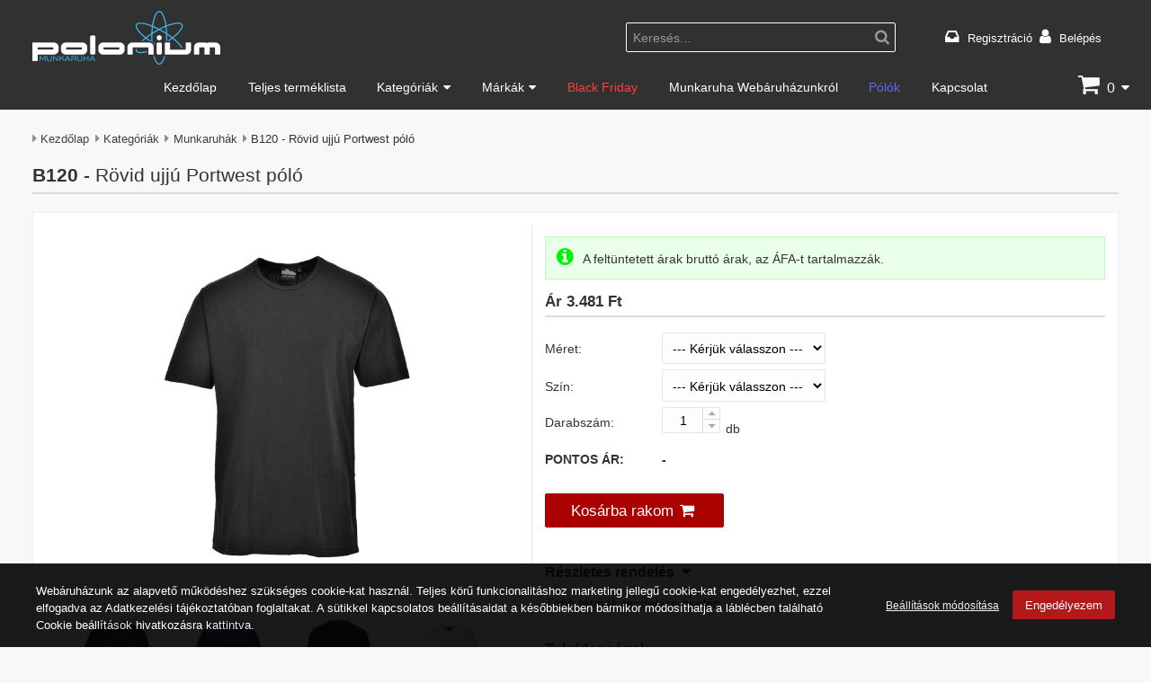

--- FILE ---
content_type: text/html; charset=utf-8
request_url: https://poloniummunkaruha.hu/termekek/munkaruhazat/b120
body_size: 23399
content:
<!DOCTYPE html><html class="no-js" lang="hu" dir="ltr"><head><title>B120 - Rövid ujjú Portwest póló - Munkaruhák - Polonium Munkaruha Webáruház</title><base href="https://poloniummunkaruha.hu/" /><meta charset="utf-8" /><meta content="IE=edge" http-equiv="X-UA-Compatible"><meta name="viewport" content="width=device-width, initial-scale=1"><meta name="description" content="Rövid ujjú Portwest póló, Modell: B120. Bemutatjuk új thermal base alsóruházati választékunkat! Ezek a modellek 100% speciális wicking... Munkaruhák kategóriában" /><meta name="robots" content="index, follow" /><meta property="og:title" content="B120 - Rövid ujjú Portwest póló - Munkaruhák - Polonium Munkaruha Webáruház" /><meta property="og:type" content="website" /><meta property="og:url" content="https://poloniummunkaruha.hu/termekek/munkaruhazat/b120" /><meta property="og:image" content="https://poloniummunkaruha.hu/storage/images/cache/data/depiend/portwest/B120_BK-max1200-max630.jpg" /><meta property="og:site_name" content="Polonium Munkaruha Webáruház"/><meta property="og:description" content="Rövid ujjú Portwest póló, Modell: B120. Bemutatjuk új thermal base alsóruházati választékunkat! Ezek a modellek 100% speciális wicking... Munkaruhák kategóriában" /><meta name="twitter:card" content="summary" /><meta name="twitter:title" content="B120 - Rövid ujjú Portwest póló - Munkaruhák - Polonium Munkaruha Webáruház" /><meta name="twitter:url" content="https://poloniummunkaruha.hu/termekek/munkaruhazat/b120" /><meta name="twitter:image" content="https://poloniummunkaruha.hu/storage/images/cache/data/depiend/portwest/B120_BK-max1200-max630.jpg" /><meta name="twitter:description" content="Rövid ujjú Portwest póló, Modell: B120. Bemutatjuk új thermal base alsóruházati választékunkat! Ezek a modellek 100% speciális wicking... Munkaruhák kategóriában" /><meta name="dc.publisher" content="https://poloniummunkaruha.hu/" /><meta name="dc.language" content="hu" /><meta name="dc.title" content="B120 - Rövid ujjú Portwest póló - Munkaruhák - Polonium Munkaruha Webáruház" /><meta name="dc.description" content="Rövid ujjú Portwest póló, Modell: B120. Bemutatjuk új thermal base alsóruházati választékunkat! Ezek a modellek 100% speciális wicking... Munkaruhák kategóriában" /><link rel="canonical" href="https://poloniummunkaruha.hu/termekek/munkaruhazat/b120" /><link rel="icon" href="https://poloniummunkaruha.hu/storage/images/data/logo/polonium_icon.ico" /><link rel="shortcut icon" type="image/x-icon" href="https://poloniummunkaruha.hu/storage/images/data/logo/polonium_icon.ico" /><link rel="apple-touch-icon" href="https://poloniummunkaruha.hu/storage/images/cache/data/logo/polonium_icon-max144-max144.png" /><link rel="image_src" href="https://poloniummunkaruha.hu/storage/images/cache/data/depiend/portwest/B120_BK-forced_bg800-forced_bg600.jpg" /><link rel="preload" type="font/woff2" href="./application/view/fonts/fontawesome/fontawesome-webfont.woff2?v=4.7.0" as="font" crossorigin><link rel="stylesheet" type="text/css" href="./application/view/theme/default/css/stilus.css?v=155" media="screen"/><script src="./application/view/js/jquery-3.5.1.min.js?v=155"></script><script>/*<![CDATA[*/document.documentElement.classList.remove("no-js");var text_confirm = "Biztos benne?";var desktop_visibleImgLoad = '1';var kosarhead_mukodes = '1';var ajax_kosarba = '1';var href_kosar = '';var text_kosar_menny = 'Hibás mennyiség!';var text_kosar_nincsmenny = 'Nincs rögzíthető mennyiség!';var scriptStr;var dfLoadJs = [{'files':[],'scripts':[],'scriptsOnly':[]},{'files':[],'scripts':[],'scriptsOnly':[]},{'files':[],'scripts':[],'scriptsOnly':[]}];var dfLoadCss = [];window.dataLayer = window.dataLayer || [];function gtag(){dataLayer.push(arguments);};gtag('consent', 'default', {'ad_storage': 'denied','ad_user_data': 'denied','ad_personalization': 'denied','analytics_storage': 'denied','personalization_storage': 'denied', 'functionality_storage': 'granted', 'security_storage': 'granted', 'wait_for_update': 500 });/*]]>*/</script><script id="74ee00791490768452bbdd5a14142cf6" src="./application/view/js/application_all.min.js?v=155"></script><script id="76b9ae9a7725222f831534f924a19484" src="./application/view/js/jquery.bxslider.min.js?v=155"></script><script id="ba54ef8e2179a734153f797aef0741ad" async src="./application/view/js/jquery.magnific-popup.min.js?v=155"></script><script>/*<![CDATA[*/ dfLoadJs[1]['files'].push("./application/view/js/jquery-ui-1.12.1.autocomplete.min.js?v=155||b91a6b220501383c7a94e382769af858"); dfLoadJs[1]['files'].push("./application/view/js/jquery.magnific-popup.lang.min.js?v=155||a8f8c7ce7bfa0f86024ee5498d740518"); /*]]>*/</script><script>/*<![CDATA[*/ dfLoadJs[2]['files'].push("./application/view/js/cookiebar.min.js?v=155||16d6b0f0b63a63cd4093f2cb37058cb3"); /*]]>*/</script><script>/*<![CDATA[*/ dfLoadCss.push({'href': "./application/view/theme/default/css/jquery-ui-autocomplete.css?v=155",'rel': "stylesheet",'media': "screen"}); dfLoadCss.push({'href': "./application/view/theme/default/css/jquery.magnificpopup.css?v=155",'rel': "stylesheet",'media': "screen"}); /*]]>*/</script><script>(function(w,d,s,l,i){w[l]=w[l]||[];w[l].push({'gtm.start':new Date().getTime(),event:'gtm.js'});var f=d.getElementsByTagName(s)[0],j=d.createElement(s),dl=l!='dataLayer'?'&l='+l:'';j.async=true;j.src='https://www.googletagmanager.com/gtm.js?id='+i+dl;f.parentNode.insertBefore(j,f);})(window,document,'script','dataLayer','GTM-PDV2FCX');</script><script async src="https://www.googletagmanager.com/gtag/js?id=UA-156254691-2"></script><script> gtag('js', new Date());gtag('config', 'UA-156254691-2', { 'anonymize_ip': true });</script><script> gtag('config', 'AW-827797725');</script><script> !function(f,b,e,v,n,t,s) {if(f.fbq)return;n=f.fbq=function(){n.callMethod? n.callMethod.apply(n,arguments):n.queue.push(arguments)}; if(!f._fbq)f._fbq=n;n.push=n;n.loaded=!0;n.version='2.0'; n.queue=[];t=b.createElement(e);t.async=!0; t.src=v;s=b.getElementsByTagName(e)[0]; s.parentNode.insertBefore(t,s)}(window,document,'script', 'https://connect.facebook.net/en_US/fbevents.js'); fbq('consent', 'revoke');fbq('init', '1198716440657487'); fbq('track', 'PageView'); </script></head><body id="body"><noscript><iframe src="https://www.googletagmanager.com/ns.html?id=GTM-PDV2FCX"height="0" width="0" style="display:none;visibility:hidden"></iframe></noscript><noscript><img height="1" width="1" style="display:none" alt="" src="https://www.facebook.com/tr?id=1198716440657487&ev=PageView&noscript=1"/></noscript><div class="wrapper"><header id="header" class="header"><div class="header_in"><div class="header_left"><div class="logo"><a href="https://poloniummunkaruha.hu/"><img alt="Portwest online shop | Munkaruha kereskedés" title="Portwest online shop | Munkaruha kereskedés" src="https://poloniummunkaruha.hu/storage/images/cache/data/logo/poloniummunkaruha_logo_white-max1400-max60.png"/></a></div></div><div class="header_right"><div class="header_right_left"><div class="search_head mobile_wide"><span class="search_head_input mobile_wide"><input id="search-keyword" name="search-keyword" type="text" value="Keresés..."/><span class="search_head_button"><a id="button_search" class="search_button" title="Keresés indítása"><span>Keresés indítása</span></a></span></span></div><script>/*<![CDATA[*/$document.ready(function () {if ($('#search-keyword').val() == 'Keresés...') {$('#search-keyword').addClass("light");} else {$('#search-keyword').removeClass("light");}$('#search-keyword').on('blur', function () { if ($(this).val() == '') {$(this).val('Keresés...');$(this).addClass('light');}}); $('#search-keyword').on('focus', function () { if ($(this).val() == 'Keresés...') {$(this).val('');$(this).removeClass('light');}});$('#button_search').on('click', function(e) {e.preventDefault();var url = '';var search_keyword = $('#search-keyword').val();if (search_keyword) {if (search_keyword == 'Keresés...') {search_keyword = 'all';}url += '&search-keyword=' + encodeURIComponent(search_keyword);}$.ajax({url: 'index.php?route=modul/kereseshead/getsearchurl',type: 'POST',data: trim(url,'&'),dataType: 'text',success: function(data) {if (data) {location = data;}},error: function(xhr, ajaxOptions, thrownError) {ajax_error(window.location.href, this.url, this.data, ajaxOptions, thrownError, xhr);}});});$('#search-keyword').on('keydown', function(e) {if (e.keyCode == 13) {$('#button_search').trigger('click');}});});scriptStr = "$('#search-keyword').autocomplete({ ";scriptStr += "delay: 500, ";scriptStr += "minLength: 3, ";scriptStr += "position: { my : \"right top\", at: \"right bottom\" }, ";scriptStr += "classes: { \"ui-autocomplete\": \"autocomplete_product\" }, ";scriptStr += "source: function(request, response) { ";scriptStr += "var url = ''; ";scriptStr += "url += '&keyword=' + encodeURIComponent(request.term); ";scriptStr += "$.ajax({ ";scriptStr += "url: 'index.php?route=modul/kereseshead/getProducts' + url, ";scriptStr += "dataType: 'json', ";scriptStr += "success: function(json) { ";scriptStr += "response($.map(json, function(item) { ";scriptStr += "return { ";scriptStr += "id: item.id, ";scriptStr += "nev: item.nev, ";scriptStr += "kep_alt: item.kep_alt, ";scriptStr += "cikkszam: item.cikkszam, ";scriptStr += "kep: item.kep, ";scriptStr += "href: item.href, ";scriptStr += "eredeti_ar: item.eredeti_ar, ";scriptStr += "eladasi_ar: item.eladasi_ar, ";scriptStr += "bruttoar: item.bruttoar, ";scriptStr += "text_afa: item.text_afa, ";scriptStr += "text_nincsar: item.text_nincsar, ";scriptStr += "even: item.even, ";scriptStr += "osszes: item.osszes ";scriptStr += "} ";scriptStr += "})); ";scriptStr += "} ";scriptStr += "}); ";scriptStr += "}, ";scriptStr += "select: function(event, ui) { ";scriptStr += "window.location.href = ui.item.href; ";scriptStr += "return false; ";scriptStr += "}, ";scriptStr += "focus: function(event, ui) { ";scriptStr += " return false; ";scriptStr += " } ";scriptStr += "}) ";scriptStr += ".autocomplete('instance')._renderItem = function( ul, item ) { ";scriptStr += "var html = ''; ";scriptStr += "if (item.osszes) { ";scriptStr += "html += '<div class=\"autocomplete_container search_all\">' + item.nev + '<\/div>'; ";scriptStr += "} else { ";scriptStr += "if (item.even){ ";scriptStr += "html = '<div class=\"autocomplete_container even\"> '; ";scriptStr += "} else { ";scriptStr += "html = '<div class=\"autocomplete_container\"> '; ";scriptStr += "} ";scriptStr += "html += '<div class=\"autocomplete_img\"> '; ";scriptStr += "html += '<img loading=\"lazy\" src=\"' + item.kep + '\" title=\"' + item.nev + '\" alt=\"' + item.kep_alt + '\" width=\"' + item.img_width + '\" height=\"' + item.img_height + '\"/> '; ";scriptStr += "html += '<\/div> '; ";scriptStr += "html += '<div class=\"autocomplete_desc\"> '; ";scriptStr += "html += '<div class=\"autocomplete_cikkszam\">' + item.cikkszam + '<\/a><\/div> '; ";scriptStr += "html += '<div class=\"autocomplete_nev\">' + item.nev + '<\/a><\/div> '; ";/*scriptStr += "html += '<div class=\"autocomplete_arak\"> '; ";scriptStr += "if (item.eladasi_ar){ ";scriptStr += "if (item.eredeti_ar){ ";scriptStr += "html += '<span class=\"old_price nowrap\">' + item.eredeti_ar + '<\/span> '; ";scriptStr += "} ";scriptStr += "html += '<span class=\"autocomplete_ar nowrap\">' + item.eladasi_ar + '<\/span> '; ";scriptStr += "if (item.bruttoar){ ";scriptStr += "html += '<span class=\"autocomplete_afa nowrap\">' + item.text_afa + '<\/span> '; ";scriptStr += "} ";scriptStr += "} else { ";scriptStr += "html += '<span class=\"no_price\">' + item.text_nincsar + '<\/span> '; ";scriptStr += "} ";scriptStr += "html += '<\/div> '; ";*/scriptStr += "html += '<\/div> '; ";scriptStr += "html += '<\/div> '; ";scriptStr += "} ";scriptStr += "return $('<li>') ";scriptStr += ".append( html ) ";scriptStr += ".appendTo( ul ); ";scriptStr += "}; ";dfLoadJs[1]['scripts'].push(scriptStr); /*]]>*/</script></div><div id="header_right_right" class="header_right_right"><div id="header_container"><script>/*<![CDATA[*/ $('#language .dropdownselect_list_item.notactive').on('click', function() {$('#language input[name=\'language_kod\']').val($(this).data('kod')); $('#language_form').submit();});/*]]>*/</script> <div class="login_wrapper"><ul><li><a class="login_fiok" href="https://poloniummunkaruha.hu/regisztracio">Regisztráció</a></li><li><a class="login_loginout" href="https://poloniummunkaruha.hu/login">Belépés</a></li></ul></div></div></div></div></div></header><nav id="menu_wrap" class="menu_wrap"><div id="menu"><div id="menu_nav"><div id="menu_left"><div id="menulogo"><a href="https://poloniummunkaruha.hu/"><img loading="lazy" src="https://poloniummunkaruha.hu/storage/images/cache/data/logo/poloniummunkaruha_logo_white-max200-max35.png" alt="Portwest online shop | Munkaruha kereskedés" title="Portwest online shop | Munkaruha kereskedés"  width="122" height="35"/></a></div></div><div id="mobile-menu" class="none"><a class="iconMenu" title="Menü"></a><ul class="nav"><li ><a  href="https://poloniummunkaruha.hu/">Kezdőlap</a></li><li ><a  href="https://poloniummunkaruha.hu/teljes-termeklista">Teljes terméklista</a></li><li ><a  class="parent" href="https://poloniummunkaruha.hu/termekek">Kategóriák</a><ul class="menushowfadein"><li ><a  href="https://poloniummunkaruha.hu/termekek/puma-safety">Puma Safety</a></li><li ><a  class="parent sub" href="https://poloniummunkaruha.hu/termekek/munkaruhazat">Munkaruhák</a><ul class="menushowfadein"><li ><a  href="https://poloniummunkaruha.hu/termekek/munkaruhazat/munkavedelmi-kabat-dzseki">Munkavédelmi kabát, dzseki</a></li><li ><a  href="https://poloniummunkaruha.hu/termekek/munkaruhazat/esd-ruhazat">ESD ruházat</a></li><li ><a  href="https://poloniummunkaruha.hu/termekek/munkaruhazat/egyszer-hasznalatos">Egyszer használatos munkaruha</a></li><li ><a  href="https://poloniummunkaruha.hu/termekek/munkaruhazat/elemiszeripari-ruhazat">Élelmiszeripari ruházat</a></li><li ><a  href="https://poloniummunkaruha.hu/termekek/munkaruhazat/munkavedelmi-esoruhazat">Munkavédelmi esőruházat</a></li><li ><a  href="https://poloniummunkaruha.hu/termekek/munkaruhazat/munkaruha-gyerekeknek">Munkaruha gyerekeknek</a></li><li ><a  href="https://poloniummunkaruha.hu/termekek/munkaruhazat/hutohazi-ruhazat">Hűtőházi ruházat</a></li><li ><a  href="https://poloniummunkaruha.hu/termekek/munkaruhazat/ipari-vedoruha">Ipari védőruha</a></li><li ><a  href="https://poloniummunkaruha.hu/termekek/munkaruhazat/jollathatosagi-ruhazat">Jólláthatósági ruházat</a></li><li ><a  href="https://poloniummunkaruha.hu/termekek/munkaruhazat/kopeny-tunika">Köpeny, tunika</a></li><li ><a  href="https://poloniummunkaruha.hu/termekek/munkaruhazat/langallo-munkaruha">Lángálló munkaruha</a></li><li ><a  href="https://poloniummunkaruha.hu/termekek/munkaruhazat/munkavedelmi-melleny">Munkavédelmi mellény</a></li><li ><a  href="https://poloniummunkaruha.hu/termekek/munkaruhazat/munkavedelmi-nadrag">Munkavédelmi nadrág</a></li><li ><a  href="https://poloniummunkaruha.hu/termekek/munkaruhazat/munkavedelmi-overal">Munkavédelmi overál</a></li><li ><a  href="https://poloniummunkaruha.hu/termekek/munkaruhazat/munkavedelmi-polo-ing-bluz">Munkavédelmi póló, ing, blúz</a></li><li ><a  href="https://poloniummunkaruha.hu/termekek/munkaruhazat/promocios-munkavedelmi-ruhazat">Promóciós munkavédelmi ruházat</a></li><li ><a  href="https://poloniummunkaruha.hu/termekek/munkaruhazat/munkavedelmi-pulover">Munkavédelmi pulóver</a></li><li ><a  href="https://poloniummunkaruha.hu/termekek/munkaruhazat/szakacs-munkaruha">Szakács munkaruha</a></li><li ><a  href="https://poloniummunkaruha.hu/termekek/munkaruhazat/polar-munkaruha">Polár munkaruha</a></li></ul></li><li ><a  class="parent sub" href="https://poloniummunkaruha.hu/termekek/labvedelem">Munkacipők</a><ul class="menushowfadein"><li ><a  href="https://poloniummunkaruha.hu/termekek/labvedelem/munkavedelmi-bakancs">Munkavédelmi bakancs</a></li><li ><a  href="https://poloniummunkaruha.hu/termekek/labvedelem/munkavedelmi-cipo">Munkavédelmi cipő</a></li><li ><a  href="https://poloniummunkaruha.hu/termekek/labvedelem/munkavedelmi-csizma">Munkavédelmi csizma</a></li><li ><a  href="https://poloniummunkaruha.hu/termekek/labvedelem/munkavedelmi-papucs">Munkavédelmi papucs</a></li><li ><a  href="https://poloniummunkaruha.hu/termekek/labvedelem/munkavedelmi-szandal">Munkavédelmi szandál</a></li><li ><a  href="https://poloniummunkaruha.hu/termekek/labvedelem/talpbetet">Talpbetét</a></li><li ><a  href="https://poloniummunkaruha.hu/termekek/labvedelem/munkavedelmi-zokni">Munkavédelmi zokni</a></li><li ><a  href="https://poloniummunkaruha.hu/termekek/labvedelem/cipofuzo">Cipőfűző</a></li><li ><a  href="https://poloniummunkaruha.hu/termekek/labvedelem/csuszasmentesito">Csúszásmentesítő</a></li></ul></li><li ><a  class="parent sub" href="https://poloniummunkaruha.hu/termekek/ful-es-hallasvedelem">Fül- és hallásvédelem</a><ul class="menushowfadein"><li ><a  href="https://poloniummunkaruha.hu/termekek/ful-es-hallasvedelem/fultok">Fültok</a></li><li ><a  href="https://poloniummunkaruha.hu/termekek/ful-es-hallasvedelem/fuldugo">Füldugó</a></li></ul></li><li ><a  class="parent sub" href="https://poloniummunkaruha.hu/termekek/fej-es-arcvedelem">Fej- és arcvédelem</a><ul class="menushowfadein"><li ><a  href="https://poloniummunkaruha.hu/termekek/fej-es-arcvedelem/arcvedo">Arcvédő</a></li><li ><a  href="https://poloniummunkaruha.hu/termekek/fej-es-arcvedelem/munkavedelmi-sapka">Munkavédelmi sapka</a></li><li ><a  href="https://poloniummunkaruha.hu/termekek/fej-es-arcvedelem/munkavedelmi-sisak">Munkavédelmi sisak</a></li></ul></li><li ><a  class="parent sub" href="https://poloniummunkaruha.hu/termekek/legzesvedelem">Légzésvédelem</a><ul class="menushowfadein"><li ><a  href="https://poloniummunkaruha.hu/termekek/legzesvedelem/textil-maszkok">Textil maszkok</a></li><li ><a  href="https://poloniummunkaruha.hu/termekek/legzesvedelem/alarcok">Álarcok</a></li><li ><a  href="https://poloniummunkaruha.hu/termekek/legzesvedelem/szurok">Szűrők</a></li></ul></li><li ><a  class="parent sub" href="https://poloniummunkaruha.hu/termekek/szemvedelem">Szemvédelem</a><ul class="menushowfadein"><li ><a  href="https://poloniummunkaruha.hu/termekek/szemvedelem/gumipantos">Gumipántos</a></li><li ><a  href="https://poloniummunkaruha.hu/termekek/szemvedelem/hegesztoszemuveg">Hegesztőszemüveg</a></li><li ><a  href="https://poloniummunkaruha.hu/termekek/szemvedelem/hagyomanyos-munkavedelmi-szemuveg">Hagyományos munkavédelmi szemüveg</a></li><li ><a  href="https://poloniummunkaruha.hu/termekek/szemvedelem/kiegeszito">Kiegészítő</a></li></ul></li><li ><a  href="https://poloniummunkaruha.hu/termekek/fenyforrasok">Fényforrások</a></li><li ><a  class="parent sub" href="https://poloniummunkaruha.hu/termekek/kezvedelem-higienia">Kézvédelem, higiénia</a><ul class="menushowfadein"><li ><a  href="https://poloniummunkaruha.hu/termekek/kezvedelem-higienia/munkavedelmi-kesztyu">Munkavédelmi kesztyű</a></li><li ><a  href="https://poloniummunkaruha.hu/termekek/kezvedelem-higienia/tisztitokendo">Tisztítókendő</a></li></ul></li><li ><a  href="https://poloniummunkaruha.hu/termekek/egyeb">Egyéb</a></li><li ><a  class="parent sub" href="https://poloniummunkaruha.hu/termekek/zuhanasgatlok">Zuhanásgátlók</a><ul class="menushowfadein"><li ><a  href="https://poloniummunkaruha.hu/termekek/zuhanasgatlok/hevederek">Hevederek</a></li><li ><a  href="https://poloniummunkaruha.hu/termekek/zuhanasgatlok/kiegeszitok">Kiegészítők</a></li></ul></li></ul></li><li ><a  class="parent" href="https://poloniummunkaruha.hu/markak">Márkák</a><ul class="menushowfadein scroll"><li class="img_menu"><a  href="https://poloniummunkaruha.hu/termekek/puma"><span data-lazymenuimg="true" data-alt="Puma Safety márka" data-title="Puma" data-src="https://poloniummunkaruha.hu/storage/images/cache/data/brands/PUMA_SAFETY_feh_logo_cmyk_pirosh-forced_bg160-forced_bg40.png"></span><noscript><img src="https://poloniummunkaruha.hu/storage/images/cache/data/brands/PUMA_SAFETY_feh_logo_cmyk_pirosh-forced_bg160-forced_bg40.png" title="Puma" alt="Puma Safety márka"/></noscript></a></li><li class="img_menu"><a  href="https://poloniummunkaruha.hu/termekek/albatros"><span data-lazymenuimg="true" data-alt="Albatros" data-title="Albatros" data-src="https://poloniummunkaruha.hu/storage/images/cache/data/brands/albatros_logo_cmyk-forced_bg160-forced_bg40.png"></span><noscript><img src="https://poloniummunkaruha.hu/storage/images/cache/data/brands/albatros_logo_cmyk-forced_bg160-forced_bg40.png" title="Albatros" alt="Albatros"/></noscript></a></li><li class="img_menu"><a  href="https://poloniummunkaruha.hu/termekek/portwest"><span data-lazymenuimg="true" data-alt="Portwest" data-title="Portwest" data-src="https://poloniummunkaruha.hu/storage/images/cache/data/brands/Portwest-logo-forced_bg160-forced_bg40.png"></span><noscript><img src="https://poloniummunkaruha.hu/storage/images/cache/data/brands/Portwest-logo-forced_bg160-forced_bg40.png" title="Portwest" alt="Portwest"/></noscript></a></li><li class="img_menu"><a  href="https://poloniummunkaruha.hu/termekek/exena"><span data-lazymenuimg="true" data-alt="Exena" data-title="Exena" data-src="https://poloniummunkaruha.hu/storage/images/cache/data/brands/exena_logo-forced_bg160-forced_bg40.png"></span><noscript><img src="https://poloniummunkaruha.hu/storage/images/cache/data/brands/exena_logo-forced_bg160-forced_bg40.png" title="Exena" alt="Exena"/></noscript></a></li><li class="img_menu"><a  href="https://poloniummunkaruha.hu/termekek/sir-safety-system"><span data-lazymenuimg="true" data-alt="Sir Safety System" data-title="Sir Safety System" data-src="https://poloniummunkaruha.hu/storage/images/cache/data/brands/sir_logo-forced_bg160-forced_bg40.png"></span><noscript><img src="https://poloniummunkaruha.hu/storage/images/cache/data/brands/sir_logo-forced_bg160-forced_bg40.png" title="Sir Safety System" alt="Sir Safety System"/></noscript></a></li><li class="img_menu"><a  href="https://poloniummunkaruha.hu/termekek/ardon"><span data-lazymenuimg="true" data-alt="Ardon" data-title="Ardon" data-src="https://poloniummunkaruha.hu/storage/images/cache/data/brands/Ardon_logo-forced_bg160-forced_bg40.png"></span><noscript><img src="https://poloniummunkaruha.hu/storage/images/cache/data/brands/Ardon_logo-forced_bg160-forced_bg40.png" title="Ardon" alt="Ardon"/></noscript></a></li><li class="img_menu"><a  href="https://poloniummunkaruha.hu/termekek/bouton"><span data-lazymenuimg="true" data-alt="Bouton" data-title="Bouton" data-src="https://poloniummunkaruha.hu/storage/images/cache/data/brands/bouton_logo-forced_bg160-forced_bg40.png"></span><noscript><img src="https://poloniummunkaruha.hu/storage/images/cache/data/brands/bouton_logo-forced_bg160-forced_bg40.png" title="Bouton" alt="Bouton"/></noscript></a></li><li class="img_menu"><a  href="https://poloniummunkaruha.hu/termekek/gtek"><span data-lazymenuimg="true" data-alt="Gtek" data-title="Gtek" data-src="https://poloniummunkaruha.hu/storage/images/cache/data/brands/gtek_logo-forced_bg160-forced_bg40.png"></span><noscript><img src="https://poloniummunkaruha.hu/storage/images/cache/data/brands/gtek_logo-forced_bg160-forced_bg40.png" title="Gtek" alt="Gtek"/></noscript></a></li><li class="img_menu"><a  href="https://poloniummunkaruha.hu/termekek/kratos"><span data-lazymenuimg="true" data-alt="Kratos" data-title="Kratos" data-src="https://poloniummunkaruha.hu/storage/images/cache/data/brands/KRATOS_SAFETY_logo-forced_bg160-forced_bg40.png"></span><noscript><img src="https://poloniummunkaruha.hu/storage/images/cache/data/brands/KRATOS_SAFETY_logo-forced_bg160-forced_bg40.png" title="Kratos" alt="Kratos"/></noscript></a></li><li class="img_menu"><a  href="https://poloniummunkaruha.hu/termekek/pip"><span data-lazymenuimg="true" data-alt="PIP" data-title="PIP" data-src="https://poloniummunkaruha.hu/storage/images/cache/data/brands/PIP_logo-forced_bg160-forced_bg40.png"></span><noscript><img src="https://poloniummunkaruha.hu/storage/images/cache/data/brands/PIP_logo-forced_bg160-forced_bg40.png" title="PIP" alt="PIP"/></noscript></a></li><li class="img_menu"><a  href="https://poloniummunkaruha.hu/termekek/sirin-safety"><span data-lazymenuimg="true" data-alt="Sirin Safety" data-title="Sirin Safety" data-src="https://poloniummunkaruha.hu/storage/images/cache/data/brands/sirin_logo-forced_bg160-forced_bg40.png"></span><noscript><img src="https://poloniummunkaruha.hu/storage/images/cache/data/brands/sirin_logo-forced_bg160-forced_bg40.png" title="Sirin Safety" alt="Sirin Safety"/></noscript></a></li></ul></li><li  class="red"><a  href="https://poloniummunkaruha.hu/outlet">Black Friday</a></li><li ><a  href="https://poloniummunkaruha.hu/bemutatkozas">Munkaruha Webáruházunkról</a></li><li  class="blue"><a  href="http://polonium.hu" target="_blank" rel="noopener">Pólók</a></li><li ><a  href="https://poloniummunkaruha.hu/kapcsolat">Kapcsolat</a></li></ul></div><div id="menu_right"><div id="cart"><div class="heading"><div class="heading-in"><div><input type="hidden" name="heading-cart-ossz_mennyiseg" value="0" /></div><a data-clickeventactive="Z3RhZygiZXZlbnQiLCAidmlld19jYXJ0IiwgeyJpdGVtX2xpc3RfbmFtZSI6Iktvc8OhciIsImN1cnJlbmN5IjoiSFVGIiwidmFsdWUiOiIwIiwiaXRlbXMiOltbXV0sInNlbmRfdG8iOiJVQS0xNTYyNTQ2OTEtMiJ9KTs=" href="https://poloniummunkaruha.hu/kosar" title="Kosár"><span id="cart-img"></span><span id="cart-total">0</span></a></div><div class="content"><div class="empty">A kosár üres!</div></div></div></div></div><div id="menu-filter"><a id="menu_filter_btn" data-filter_url="" href="https://poloniummunkaruha.hu/javascript" class="icon-btn" title="text_filter" aria-label="text_filter"></a></div><div id="menu-container"><div id="menu_kosar"><a href="https://poloniummunkaruha.hu/kosar" class="icon-btn" title="Kosár"><span id="cart-img-menu"></span><span id="cart-db-menu">0</span></a></div><div id="menu_login" class="dropdown"><a class="icon-btn iconMenu" title="Regisztráció"></a><ul class="nav right"><li><a class="account" href="https://poloniummunkaruha.hu/regisztracio" title="Regisztráció">Regisztráció</a></li><li><a class="login" href="https://poloniummunkaruha.hu/login" title="Belépés">Belépés</a></li></ul></div></div></div></div></nav><script>/*<![CDATA[*/ $('#menu_languages.dropdown .notselected a').on('click', function(e) {e.preventDefault();$('#menu_languages.dropdown input[name=\'language_kod\']').val($(this).data('kod')); $(this).parent().parent().parent().submit();});$('#menu_valutak.dropdown .notselected a').on('click', function(e) {e.preventDefault();$('#menu_valutak.dropdown input[name=\'valuta_kod\']').val($(this).data('kod')); $(this).parent().parent().parent().submit();});/*]]>*/</script><script>/*<![CDATA[*/ /*$document.ready(function($){$('#header').after('<div id="header_space"></div>');var header_height = $('#header').outerHeight();var top_height = $('#top_wrap').outerHeight();$window.on('scroll resize orientationchange', function() {if ($(this).scrollTop() >= top_height) {$('#header').css({'z-index': '9999','position': 'fixed','top': '0',});$('#header_space').css({"display": "block","width": "100%","height": header_height+"px","float": "none"});} else {$('#header').removeAttr('style');$('#header_space').removeAttr('style');}});});*/$document.ready(function($){ ;(function($){var isScrollingFixMenu = false;var fixedMenu = false;var $menu_wrap = $('#menu_wrap'); var $header = $('#header'); $menu_wrap.after('<div id="menu_wrap_space"></div>'); var menu_wrap_height = 0; var top_pos = 0; var setFixMenu = function(){if (isScrollingFixMenu) return false;isScrollingFixMenu = true;menu_wrap_height = $menu_wrap.outerHeight(); top_pos = $header.offset().top + $header.outerHeight();if ((window_width >= 992) && ($window.scrollTop() >= top_pos)) { if (!fixedMenu) {$menu_wrap.css({ 'z-index': '1000', 'position': 'fixed', 'top': '0' }); $menu_wrap.addClass('fixed');$('#menu_wrap_space').css({ 'display': 'block', 'width': '100%', 'height': menu_wrap_height+'px', 'float': 'none' }); fixedMenu = true;}} else { if (fixedMenu) {$menu_wrap.removeAttr('style'); $menu_wrap.removeClass('fixed');$('#menu_wrap_space').removeAttr('style'); fixedMenu = false;}}; isScrollingFixMenu = false;};setFixMenu();$window.on('scroll resize orientationchange', function() { setFixMenu();}); })(jQuery);}); /*scriptStr = "$document.ready(function($){ ";scriptStr += "$('#menu_wrap').after('<div id=\"menu_wrap_space\"></div>'); ";scriptStr += "var menu_wrap_height = $('#menu_wrap').outerHeight(); ";scriptStr += "var top_pos = $('#menu_wrap').offset().top; ";scriptStr += "if ((window_width >= 992) && ($window.scrollTop() >= top_pos)) { ";scriptStr += "$('#menu_wrap').css({ ";scriptStr += "'z-index': '1000', ";scriptStr += "'position': 'fixed', ";scriptStr += "'top': '0' ";scriptStr += "}); ";scriptStr += "$('#menu_wrap_space').css({ ";scriptStr += "'display': 'block', ";scriptStr += "'width': '100%', ";scriptStr += "'height': menu_wrap_height+'px', ";scriptStr += "'float': 'none' ";scriptStr += "}); ";scriptStr += "} else { ";scriptStr += "$('#menu_wrap').removeAttr('style'); ";scriptStr += "$('#menu_wrap_space').removeAttr('style'); ";scriptStr += "} ";scriptStr += "$window.on('scroll resize orientationchange', function() { ";scriptStr += " menu_wrap_height = $('#menu_wrap').outerHeight(); ";scriptStr += "if ((window_width >= 992) && ($(this).scrollTop() >= top_pos)) { ";scriptStr += "$('#menu_wrap').css({ ";scriptStr += "'z-index': '1000', ";scriptStr += "'position': 'fixed', ";scriptStr += "'top': '0' ";scriptStr += "}); ";scriptStr += "$('#menu_wrap_space').css({ ";scriptStr += "'display': 'block', ";scriptStr += "'width': '100%', ";scriptStr += "'height': menu_wrap_height+'px', ";scriptStr += "'float': 'none' ";scriptStr += "}); ";scriptStr += "} else { ";scriptStr += "$('#menu_wrap').removeAttr('style'); ";scriptStr += "$('#menu_wrap_space').removeAttr('style'); ";scriptStr += "} ";scriptStr += "}); ";scriptStr += "}); ";dfLoadJs[1]['scripts'].push(scriptStr); */scriptStr = "$document.ready(function($){ ";scriptStr += "$(\"#menu span[data-lazymenuimg]\").each(function(){ ";scriptStr += "var $this = $(this); ";scriptStr += "if ($this.data('loaded') !== 'loaded') { ";scriptStr += "$this.data('loaded', 'loaded'); ";scriptStr += "var img_src = $this.data('src'); ";scriptStr += "var img_alt = $this.data('alt'); ";scriptStr += "var img_title = $this.data('title'); ";scriptStr += "var img_class = ($this.data('class') ? ' class=\"'+$this.data('class')+'\"' : ''); ";scriptStr += "var img_style = ($this.data('style') ? ' style=\"'+$this.data('style')+'\"' : ''); ";scriptStr += "var img_width = ($this.data('width') ? ' width=\"'+$this.data('width')+'\"' : ''); ";scriptStr += "var img_height = ($this.data('height') ? ' height=\"'+$this.data('height')+'\"' : ''); ";scriptStr += "if (typeof _respImgHolder[img_src] == \"undefined\") { ";scriptStr += "_respImgHolder[img_src] = new Image(); ";scriptStr += "_respImgHolder[img_src].src = img_src; ";scriptStr += "} ";scriptStr += "var html = '<img src=\"' + _respImgHolder[img_src].src + '\" alt=\"' + img_alt + '\" title=\"' + img_title + '\"' + img_class + img_style + img_width + img_height + '/>'; ";/*scriptStr += "$this.hide(); ";scriptStr += "$this.html(html); ";scriptStr += "$this.fadeIn(); ";*/scriptStr += "$this.html(html); ";scriptStr += "} ";scriptStr += "}); ";scriptStr += "}); ";dfLoadJs[2]['scripts'].push(scriptStr); /*var num = 0;$document.ready(function($){$('#header').after('<div id="header_clone"></div>');top_height = $('#header').outerHeight();num = $('#header').offset().top;$window.scroll(function () {if ($(this).scrollTop() >= num) {$('#header').addClass('fixed');$('.top').css("height",top_height+"px");} else {num = $('#header').offset().top;$('#header').removeClass('fixed');$('.top').removeAttr('style');}}); });$window.on('resize orientationchange', function() {num = $('#header').offset().top;});*//*$window.load(function(){$(function() { $.fn.scrollBottom = function() { return $document.height() - this.scrollTop() - this.height(); }; alert($document.height() + ' - ' + $window.scrollTop() + ' - ' + $window.height()); var $el = $('#header'); var $window = $(window); var top = $el.offset().top; console.log(top); $window.on("scroll resize", function() { var gap = $window.height() - $el.height() - 10; var visibleFoot = 172 - $window.scrollBottom(); var scrollTop = $window.scrollTop() console.log(scrollTop); console.log(top); if (scrollTop < top + 10) { $el.css({ top: (top - scrollTop) + "px", bottom: "auto" }); } else if (visibleFoot > gap) { $el.css({ top: "auto", bottom: visibleFoot + "px" }); } else { $el.css({ top: 0, bottom: "auto" }); } }).scroll();});});*//*$document.ready(function($){var top_height = $('#top_wrap').outerHeight();$window.scroll(function () {var ControlDivTop = $('#header');$window.scroll(function () {if ($(this).scrollTop() > top_height) { ControlDivTop.animate({ 'top': ($(this).scrollTop() - 62) + "px" }, 600);} else { ControlDivTop.animate({ 'top': ($(this).scrollTop()) + "px" },600);}});});});*/$('#menu_filter_btn').on('click', function(e) {e.preventDefault();$.ajax({url: 'index.php?route=modul/filter/filterekpopup&filter='+$(this).data('filter_url'),type: 'POST',data: 'notermek=1',dataType: 'json',beforeSend: function() {},success: function(json) {if (json['html']) {$.magnificPopup.open({items: {src: json['html'],type: 'inline'},removalDelay: 500, mainClass: 'mfp-zoom-in',verticalFit: true,});}},error: function(xhr, ajaxOptions, thrownError) {ajax_error(window.location.href, this.url, this.data, ajaxOptions, thrownError, xhr);}});});/*]]>*/</script><main class="main_wrap"><div class="main_content maintype-content"><div id="content"><div class="content_wrapper pagesize infobase"><div id="pathway_wrap" class="mobile_small_none"><div id="pathway"><ul><li><a href="https://poloniummunkaruha.hu/">Kezdőlap</a></li><li><a href="https://poloniummunkaruha.hu/termekek">Kategóriák</a></li><li><a href="https://poloniummunkaruha.hu/termekek/munkaruhazat">Munkaruhák</a></li><li>B120 - Rövid ujjú Portwest póló</li></ul></div></div><div class="module_head margin_bottom"><h1><b>B120</b> - Rövid ujjú Portwest póló</h1></div><div id="termeklap" class="container termeklap"><div class="termek_reszletek_left"><div class="termek_reszletek_left_wrap"><div class="termek_reszletek_left_content"><div id="stickydiv"><div id="termek_reszletek_image" class="termek_reszletek_image"><a id="nagykep" href="https://poloniummunkaruha.hu/storage/images/cache/data/depiend/portwest/B120_BK-max1920-max1080.jpg" title="B120 - Rövid ujjú Portwest póló" data-kiskep_id="kiskep0" data-egy=""><img id="image" loading="lazy" class="hide-no-js" data-lazyimg="true" data-src="https://poloniummunkaruha.hu/storage/images/cache/data/depiend/portwest/B120_BK-forced_bg800-forced_bg600.jpg" src="[data-uri]" alt="B120 - Rövid ujjú Portwest póló - Portwest" title="Rövid ujjú Portwest póló"  width="800" height="600"/><noscript><img loading="lazy" src="https://poloniummunkaruha.hu/storage/images/cache/data/depiend/portwest/B120_BK-forced_bg800-forced_bg600.jpg" alt="B120 - Rövid ujjú Portwest póló - Portwest" title="Rövid ujjú Portwest póló"  width="800" height="600"/></noscript></a></div><div id="termek_reszletek_image_kicsi_wrap" class="termek_reszletek_image_kicsi_wrap"><div id="termek_reszletek_image_kicsi_prev" class="termek_reszletek_image_kicsi_prev"></div><div id="termek_reszletek_image_kicsi" class="termek_reszletek_image_kicsi"><div class="termek_reszletek_image_kicsi_img"><a id="kiskep0" href="https://poloniummunkaruha.hu/storage/images/cache/data/depiend/portwest/B120_BK-max1920-max1080.jpg" title="B120 - Rövid ujjú Portwest póló" data-kiskep_id="kiskep0" data-nagykep_id="nagykep" data-kep_azon="ZGF0YS9kZXBpZW5kL3BvcnR3ZXN0L0IxMjBfQksuanBn" data-kep_href="https://poloniummunkaruha.hu/storage/images/cache/data/depiend/portwest/B120_BK-max1920-max1080.jpg" data-kep_img="https://poloniummunkaruha.hu/storage/images/cache/data/depiend/portwest/B120_BK-forced_bg800-forced_bg600.jpg" data-kep_alt="B120 - Rövid ujjú Portwest póló - Portwest"><img loading="lazy" class="hide-no-js" data-lazyimg="true" data-src="https://poloniummunkaruha.hu/storage/images/cache/data/depiend/portwest/B120_BK-forced_bg130-forced_bg130.jpg" src="[data-uri]" alt="B120 - Rövid ujjú Portwest póló - Portwest" title="Rövid ujjú Portwest póló"  width="130" height="130"/><noscript><img loading="lazy" src="https://poloniummunkaruha.hu/storage/images/cache/data/depiend/portwest/B120_BK-forced_bg130-forced_bg130.jpg" alt="B120 - Rövid ujjú Portwest póló - Portwest" title="Rövid ujjú Portwest póló"  width="130" height="130"/></noscript></a></div><div class="termek_reszletek_image_kicsi_img none"><a id="kiskep86296" href="https://poloniummunkaruha.hu/storage/images/cache/data/depiend/portwest/B120_NA-max1920-max1080.jpg" title="B120 - Rövid ujjú Portwest póló" data-kiskep_id="kiskep86296" data-nagykep_id="nagykep" data-kep_azon="ZGF0YS9kZXBpZW5kL3BvcnR3ZXN0L0IxMjBfTkEuanBn" data-kep_href="https://poloniummunkaruha.hu/storage/images/cache/data/depiend/portwest/B120_NA-max1920-max1080.jpg" data-kep_img="https://poloniummunkaruha.hu/storage/images/cache/data/depiend/portwest/B120_NA-forced_bg800-forced_bg600.jpg" data-kep_alt="B120 - Rövid ujjú Portwest póló Kép 1."><img loading="lazy" class="hide-no-js" data-lazyimg="true" data-src="https://poloniummunkaruha.hu/storage/images/cache/data/depiend/portwest/B120_NA-forced_bg130-forced_bg130.jpg" src="[data-uri]" alt="B120 - Rövid ujjú Portwest póló Kép 1." title="Rövid ujjú Portwest póló"  width="130" height="130"/><noscript><img loading="lazy" src="https://poloniummunkaruha.hu/storage/images/cache/data/depiend/portwest/B120_NA-forced_bg130-forced_bg130.jpg" alt="B120 - Rövid ujjú Portwest póló Kép 1." title="Rövid ujjú Portwest póló"  width="130" height="130"/></noscript></a></div><div class="termek_reszletek_image_kicsi_img none"><a id="kiskep86297" href="https://poloniummunkaruha.hu/storage/images/cache/data/depiend/portwest/B120_NA_2-max1920-max1080.jpg" title="B120 - Rövid ujjú Portwest póló" data-kiskep_id="kiskep86297" data-nagykep_id="nagykep" data-kep_azon="ZGF0YS9kZXBpZW5kL3BvcnR3ZXN0L0IxMjBfTkFfMi5qcGc" data-kep_href="https://poloniummunkaruha.hu/storage/images/cache/data/depiend/portwest/B120_NA_2-max1920-max1080.jpg" data-kep_img="https://poloniummunkaruha.hu/storage/images/cache/data/depiend/portwest/B120_NA_2-forced_bg800-forced_bg600.jpg" data-kep_alt="B120 - Rövid ujjú Portwest póló Kép 2."><img loading="lazy" class="hide-no-js" data-lazyimg="true" data-src="https://poloniummunkaruha.hu/storage/images/cache/data/depiend/portwest/B120_NA_2-forced_bg130-forced_bg130.jpg" src="[data-uri]" alt="B120 - Rövid ujjú Portwest póló Kép 2." title="Rövid ujjú Portwest póló"  width="130" height="130"/><noscript><img loading="lazy" src="https://poloniummunkaruha.hu/storage/images/cache/data/depiend/portwest/B120_NA_2-forced_bg130-forced_bg130.jpg" alt="B120 - Rövid ujjú Portwest póló Kép 2." title="Rövid ujjú Portwest póló"  width="130" height="130"/></noscript></a></div><div class="termek_reszletek_image_kicsi_img none"><a id="kiskep86298" href="https://poloniummunkaruha.hu/storage/images/cache/data/depiend/portwest/B120_WH-max1920-max1080.jpg" title="B120 - Rövid ujjú Portwest póló" data-kiskep_id="kiskep86298" data-nagykep_id="nagykep" data-kep_azon="ZGF0YS9kZXBpZW5kL3BvcnR3ZXN0L0IxMjBfV0guanBn" data-kep_href="https://poloniummunkaruha.hu/storage/images/cache/data/depiend/portwest/B120_WH-max1920-max1080.jpg" data-kep_img="https://poloniummunkaruha.hu/storage/images/cache/data/depiend/portwest/B120_WH-forced_bg800-forced_bg600.jpg" data-kep_alt="B120 - Rövid ujjú Portwest póló Kép 3."><img loading="lazy" class="hide-no-js" data-lazyimg="true" data-src="https://poloniummunkaruha.hu/storage/images/cache/data/depiend/portwest/B120_WH-forced_bg130-forced_bg130.jpg" src="[data-uri]" alt="B120 - Rövid ujjú Portwest póló Kép 3." title="Rövid ujjú Portwest póló"  width="130" height="130"/><noscript><img loading="lazy" src="https://poloniummunkaruha.hu/storage/images/cache/data/depiend/portwest/B120_WH-forced_bg130-forced_bg130.jpg" alt="B120 - Rövid ujjú Portwest póló Kép 3." title="Rövid ujjú Portwest póló"  width="130" height="130"/></noscript></a></div></div><div id="termek_reszletek_image_kicsi_next" class="termek_reszletek_image_kicsi_next"></div></div></div></div></div></div><div class="termek_reszletek_right"><div class="termek_reszletek_right_wrap"><div class="container"><div class="information">A feltüntetett árak bruttó árak, az ÁFA-t tartalmazzák.</div><div class="termek-content-label"><h2>Ár&nbsp<span class="termek_reszletek_ar nowrap">3.481 Ft</span></h2></div><form id="product_1" action="https://poloniummunkaruha.hu/kosar" method="post" enctype="multipart/form-data"><div id="termekvaltozatok_container" class="termek_reszletek_adatok termekvaltozatok"><div class="termek_reszletek_adatok_container"><div class="termek_reszletek_adatok_left title">Méret:</div><div class="termek_reszletek_adatok_right"><select id="tvk_1" data-key="1" aria-label="Méret" name="termekvaltozatok[1]"><option value="0" > --- Kérjük válasszon --- </option><option value="17" >XL</option><option value="14" >L</option><option value="15" >M</option><option value="16" >S</option><option value="18" >2XL</option><option value="19" >3XL</option><option value="20" >XS</option></select></div></div><div class="termek_reszletek_adatok_container"><div class="termek_reszletek_adatok_left title">Szín:</div><div class="termek_reszletek_adatok_right"><select id="tvk_2" data-key="2" aria-label="Szín" name="termekvaltozatok[2]"><option value="0" > --- Kérjük válasszon --- </option><option value="Fehér" >Fehér</option><option value="Fekete" >Fekete</option><option value="Tengerészkék" >Tengerészkék</option></select></div></div><div class="termek_reszletek_adatok_container"><div class="termek_reszletek_adatok_left title">Darabszám:</div><div class="termek_reszletek_adatok_right tv_menny"><div id="termekvaltozat_mennyiseg" class="quantity baseInputNumber"><input aria-label="Darabszám:" id="tc_mennyiseg" class="kosar_mennyisegek" name="kosar_mennyisegek[0]" value="1" type="number" min="1" step="1"/></div><span class="termek_reszletek_megyseg">db</span></div></div><div class="termek_reszletek_adatok_container ar"><div class="termek_reszletek_adatok_left title">PONTOS ÁR:</div><div id="termekvaltozat_ar" class="termek_reszletek_adatok_right">-</div></div></div><div id="termek_kosarba" class="termek_reszletek_kosarba"><div class="termek_reszletek_kosarba_gomb"><a href="https://poloniummunkaruha.hu/javascript" id="add_to_cart_tc" title="Kosárba rakom: B120 - Rövid ujjú Portwest póló" role="button" class="button button_nagy"><span>Kosárba rakom</span><i></i></a></div></div></form></div><div class="container"><div id="tc_szintabla_link" class="tc_szintabla"><div class="horline nowrap"><span class="tc_szintabla_nev">Részletes rendelés</span></div><div class="tc_szintabla_szoveg">Több termék rendelése esetén...</div></div></div><div class="container"><div class="termek-content-label"><h2>Tulajdonságok</h2></div><div class="termek_reszletek_adatok"><div class="termek_reszletek_adatok_left title">Modell:</div><div class="termek_reszletek_adatok_right">B120</div></div><div class="termek_reszletek_adatok"><div class="termek_reszletek_adatok_left title">Márka:</div><div class="termek_reszletek_adatok_right"><a href="https://poloniummunkaruha.hu/termekek/portwest" title="A márka termékei">Portwest</a></div></div><div class="termek_reszletek_adatok"><div class="termek_reszletek_adatok_left title">Termék csoport:</div><div class="termek_reszletek_adatok_right">Hűtőházi munkaruházat</div></div><div class="termek_reszletek_adatok"><div class="termek_reszletek_adatok_left title">Termék kategória:</div><div class="termek_reszletek_adatok_right">Munkaruházat</div></div><div class="termek_reszletek_adatok"><div class="termek_reszletek_adatok_left title">Anyag:</div><div class="termek_reszletek_adatok_right">50% pamut / 50% poliészter (200g)</div></div></div><div class="container"><div class="termek-content-label"><h2>Leírás</h2></div>Bemutatjuk új thermal base alsóruházati választékunkat! Ezek a modellek 100% speciális wicking poliészterből készülnek, mely eltávolítja az izzadságot a testről, szárazon tart és rendkívül kényelmes viselet. Bármilyen munkaruházat alatt viselhető, hideg körülmények között. Használható sportoláshoz is, technikai ruházatként. Tradicionális póló, mely lélegző tulajdonságával kiválóan alkalmas alsóruházatnak.</div></div></div></div><form id="product" action="https://poloniummunkaruha.hu/kosar" method="post" enctype="multipart/form-data"><div><input type="hidden" id="termek_id" name="termek_id" value="217"/><input type="hidden" name="cikkszam" value="B120" /><input type="hidden" name="api_id" value="0" /><input type="hidden" name="kosar_insert" value="1" /></div><div id="szintabla" class="container"><div class="termek-content-label"><h2>Részletes rendelés</h2></div><div class="information">A feltüntetett árak bruttó árak, az ÁFA-t tartalmazzák.</div><div class="overflowdiv"><div class="szinek_head">Színek:</div><div id="temekcikkszam_szinek" class="temekcikkszam_szinek"><div class="temekcikkszam_szinek_head"><input type="checkbox" value="" id="temekcikkszam_szinek_cb" checked="checked"/><label for="temekcikkszam_szinek_cb">Összes szín megjelenítése</label></div><div id="temekcikkszam_szinek_data" class="temekcikkszam_szinek_data"><div class="temekcikkszam_szinek_szin aktiv" data-id="0" title="Fehér"><span class="color-box-large" style="background-color: #FFFFFF"></span></div><div class="temekcikkszam_szinek_szin aktiv" data-id="1" title="Fekete"><span class="color-box-large" style="background-color: #000000"></span></div><div class="temekcikkszam_szinek_szin aktiv" data-id="2" title="Tengerészkék"><span class="color-box-large" style="background-color: #3569AC"></span></div></div></div><div class="meretek_head">Méretek:</div><div id="temekcikkszam_meretek" class="temekcikkszam_meretek"><div class="temekcikkszam_meretek_head"><input type="checkbox" value="" id="temekcikkszam_meretek_cb" checked="checked"/><label for="temekcikkszam_meretek_cb">Összes méret megjelenítése</label></div><div id="temekcikkszam_meretek_data" class="temekcikkszam_meretek_data"><div class="temekcikkszam_meretek_meret aktiv" data-id="20" title="XS"><span class="">XS</span></div><div class="temekcikkszam_meretek_meret aktiv" data-id="16" title="S"><span class="">S</span></div><div class="temekcikkszam_meretek_meret aktiv" data-id="15" title="M"><span class="">M</span></div><div class="temekcikkszam_meretek_meret aktiv" data-id="14" title="L"><span class="">L</span></div><div class="temekcikkszam_meretek_meret aktiv" data-id="17" title="XL"><span class="">XL</span></div><div class="temekcikkszam_meretek_meret aktiv" data-id="18" title="2XL"><span class="">2XL</span></div><div class="temekcikkszam_meretek_meret aktiv" data-id="19" title="3XL"><span class="">3XL</span></div></div></div><div id="tc_table" class="tc_table"><div class="tc_thead"><div class="tc_tr"><div class="tc_td tc_th td_szin">Szín</div><div class="tc_td tc_th td_adatok align_center">Méret</div><div class="tc_td tc_th td_adatok align_center">Bruttó ár:</div><div class="tc_td tc_th td_adatok align_center">Rendelt mennyiség</div><div class="tc_td tc_th td_adatok align_center mobile_small_none">Raktár készlet</div></div></div><div class="tc_body"><div class="tr_szin_0 tr_meret_17 tc_tr even aktivszin aktivmeret"><div class="tc_td td_szin valign_middle mhide flex_center"><a class="tc_kepek" data-szinnev="Fehér" title="Képek megjelenítése"><span class="color-box" style="background-color: #FFFFFF"></span><span class="tc_view mobile_none">Fehér</span></a></div><div class="tc_td td_adatok valign_middle align_center"><div class="td_adat">XL</div></div><div class="tc_td td_adatok valign_middle align_center"><div class="td_adat"><div><input type="hidden" name="kosar_termekcikkszam_eladasiarak[]" data-id="1378" value="3.481 Ft" /><input type="hidden" name="kosar_termekcikkszam_eredetiarak[]" data-id="1378" value="" /></div><span class="eladasiar">3.481 Ft</span></div></div><div class="tc_td td_adatok valign_middle align_center"><div><input type="hidden" name="kosar_termekcikkszamok[]" data-id="1378" value="B120WHRXL" /></div><div class="td_adat"><div id="termekcikkszam_input_1378" ><div class="quantity baseInputNumber"><input class="kosar_mennyisegek" name="kosar_mennyisegek[1378]" value="" type="number" min="0" step="1"/></div><span class="info mobile_small_show_ib" data-cikkszam="B120" data-szinkod="#FFFFFF" data-szinkod2="" data-szinkod3="" data-szinnev="Fehér" data-meret="XL" data-eredetiar="" data-eladasiar="3.481 Ft" data-elerhetoseg_red="1" data-elerhetoseg_red2="" data-elerhetoseg_red3="" data-elerhetoseg="Nincs raktáron" data-elerhetoseg2="" data-elerhetoseg3=""></span></div></div></div><div class="tc_td td_adatok valign_middle mobile_small_none"><div id="termekcikkszam_elerhetoseg_1378" class="td_adat"><div class="temekcikkszam_keszlet"><img src="./application/view/theme/default/images/flags/hu.svg" alt="HU" title="HU" /><span  class="red">Nincs raktáron</span></div></div></div></div><div class="tr_szin_1 tr_meret_16 tc_tr even aktivszin aktivmeret"><div class="tc_td td_szin valign_middle mhide flex_center"><a class="tc_kepek" data-szinnev="Fekete" title="Képek megjelenítése"><span class="color-box" style="background-color: #000000"></span><span class="tc_view mobile_none">Fekete</span></a></div><div class="tc_td td_adatok valign_middle align_center"><div class="td_adat">S</div></div><div class="tc_td td_adatok valign_middle align_center"><div class="td_adat"><div><input type="hidden" name="kosar_termekcikkszam_eladasiarak[]" data-id="1384" value="3.481 Ft" /><input type="hidden" name="kosar_termekcikkszam_eredetiarak[]" data-id="1384" value="" /></div><span class="eladasiar">3.481 Ft</span></div></div><div class="tc_td td_adatok valign_middle align_center"><div><input type="hidden" name="kosar_termekcikkszamok[]" data-id="1384" value="B120BKRS" /></div><div class="td_adat"><div id="termekcikkszam_input_1384" ><div class="quantity baseInputNumber"><input class="kosar_mennyisegek" name="kosar_mennyisegek[1384]" value="" type="number" min="0" step="1"/></div><span class="info mobile_small_show_ib" data-cikkszam="B120" data-szinkod="#000000" data-szinkod2="" data-szinkod3="" data-szinnev="Fekete" data-meret="S" data-eredetiar="" data-eladasiar="3.481 Ft" data-elerhetoseg_red="1" data-elerhetoseg_red2="" data-elerhetoseg_red3="" data-elerhetoseg="Nincs raktáron" data-elerhetoseg2="" data-elerhetoseg3=""></span></div></div></div><div class="tc_td td_adatok valign_middle mobile_small_none"><div id="termekcikkszam_elerhetoseg_1384" class="td_adat"><div class="temekcikkszam_keszlet"><img src="./application/view/theme/default/images/flags/hu.svg" alt="HU" title="HU" /><span  class="red">Nincs raktáron</span></div></div></div></div><div class="tr_szin_1 tr_meret_15 tc_tr even aktivszin aktivmeret"><div class="tc_td td_szin valign_middle mhide flex_center"><a class="tc_kepek" data-szinnev="Fekete" title="Képek megjelenítése"><span class="color-box" style="background-color: #000000"></span><span class="tc_view mobile_none">Fekete</span></a></div><div class="tc_td td_adatok valign_middle align_center"><div class="td_adat">M</div></div><div class="tc_td td_adatok valign_middle align_center"><div class="td_adat"><div><input type="hidden" name="kosar_termekcikkszam_eladasiarak[]" data-id="1383" value="3.481 Ft" /><input type="hidden" name="kosar_termekcikkszam_eredetiarak[]" data-id="1383" value="" /></div><span class="eladasiar">3.481 Ft</span></div></div><div class="tc_td td_adatok valign_middle align_center"><div><input type="hidden" name="kosar_termekcikkszamok[]" data-id="1383" value="B120BKRM" /></div><div class="td_adat"><div id="termekcikkszam_input_1383" ><div class="quantity baseInputNumber"><input class="kosar_mennyisegek" name="kosar_mennyisegek[1383]" value="" type="number" min="0" step="1"/></div><span class="info mobile_small_show_ib" data-cikkszam="B120" data-szinkod="#000000" data-szinkod2="" data-szinkod3="" data-szinnev="Fekete" data-meret="M" data-eredetiar="" data-eladasiar="3.481 Ft" data-elerhetoseg_red="1" data-elerhetoseg_red2="" data-elerhetoseg_red3="" data-elerhetoseg="Nincs raktáron" data-elerhetoseg2="" data-elerhetoseg3=""></span></div></div></div><div class="tc_td td_adatok valign_middle mobile_small_none"><div id="termekcikkszam_elerhetoseg_1383" class="td_adat"><div class="temekcikkszam_keszlet"><img src="./application/view/theme/default/images/flags/hu.svg" alt="HU" title="HU" /><span  class="red">Nincs raktáron</span></div></div></div></div><div class="tr_szin_1 tr_meret_14 tc_tr even aktivszin aktivmeret"><div class="tc_td td_szin valign_middle mhide flex_center"><a class="tc_kepek" data-szinnev="Fekete" title="Képek megjelenítése"><span class="color-box" style="background-color: #000000"></span><span class="tc_view mobile_none">Fekete</span></a></div><div class="tc_td td_adatok valign_middle align_center"><div class="td_adat">L</div></div><div class="tc_td td_adatok valign_middle align_center"><div class="td_adat"><div><input type="hidden" name="kosar_termekcikkszam_eladasiarak[]" data-id="1382" value="3.481 Ft" /><input type="hidden" name="kosar_termekcikkszam_eredetiarak[]" data-id="1382" value="" /></div><span class="eladasiar">3.481 Ft</span></div></div><div class="tc_td td_adatok valign_middle align_center"><div><input type="hidden" name="kosar_termekcikkszamok[]" data-id="1382" value="B120BKRL" /></div><div class="td_adat"><div id="termekcikkszam_input_1382" ><div class="quantity baseInputNumber"><input class="kosar_mennyisegek" name="kosar_mennyisegek[1382]" value="" type="number" min="0" step="1"/></div><span class="info mobile_small_show_ib" data-cikkszam="B120" data-szinkod="#000000" data-szinkod2="" data-szinkod3="" data-szinnev="Fekete" data-meret="L" data-eredetiar="" data-eladasiar="3.481 Ft" data-elerhetoseg_red="1" data-elerhetoseg_red2="" data-elerhetoseg_red3="" data-elerhetoseg="Nincs raktáron" data-elerhetoseg2="" data-elerhetoseg3=""></span></div></div></div><div class="tc_td td_adatok valign_middle mobile_small_none"><div id="termekcikkszam_elerhetoseg_1382" class="td_adat"><div class="temekcikkszam_keszlet"><img src="./application/view/theme/default/images/flags/hu.svg" alt="HU" title="HU" /><span  class="red">Nincs raktáron</span></div></div></div></div><div class="tr_szin_1 tr_meret_17 tc_tr even aktivszin aktivmeret"><div class="tc_td td_szin valign_middle mhide flex_center"><a class="tc_kepek" data-szinnev="Fekete" title="Képek megjelenítése"><span class="color-box" style="background-color: #000000"></span><span class="tc_view mobile_none">Fekete</span></a></div><div class="tc_td td_adatok valign_middle align_center"><div class="td_adat">XL</div></div><div class="tc_td td_adatok valign_middle align_center"><div class="td_adat"><div><input type="hidden" name="kosar_termekcikkszam_eladasiarak[]" data-id="1385" value="3.481 Ft" /><input type="hidden" name="kosar_termekcikkszam_eredetiarak[]" data-id="1385" value="" /></div><span class="eladasiar">3.481 Ft</span></div></div><div class="tc_td td_adatok valign_middle align_center"><div><input type="hidden" name="kosar_termekcikkszamok[]" data-id="1385" value="B120BKRXL" /></div><div class="td_adat"><div id="termekcikkszam_input_1385" ><div class="quantity baseInputNumber"><input class="kosar_mennyisegek" name="kosar_mennyisegek[1385]" value="" type="number" min="0" step="1"/></div><span class="info mobile_small_show_ib" data-cikkszam="B120" data-szinkod="#000000" data-szinkod2="" data-szinkod3="" data-szinnev="Fekete" data-meret="XL" data-eredetiar="" data-eladasiar="3.481 Ft" data-elerhetoseg_red="1" data-elerhetoseg_red2="" data-elerhetoseg_red3="" data-elerhetoseg="Nincs raktáron" data-elerhetoseg2="" data-elerhetoseg3=""></span></div></div></div><div class="tc_td td_adatok valign_middle mobile_small_none"><div id="termekcikkszam_elerhetoseg_1385" class="td_adat"><div class="temekcikkszam_keszlet"><img src="./application/view/theme/default/images/flags/hu.svg" alt="HU" title="HU" /><span  class="red">Nincs raktáron</span></div></div></div></div><div class="tr_szin_1 tr_meret_18 tc_tr even aktivszin aktivmeret"><div class="tc_td td_szin valign_middle mhide flex_center"><a class="tc_kepek" data-szinnev="Fekete" title="Képek megjelenítése"><span class="color-box" style="background-color: #000000"></span><span class="tc_view mobile_none">Fekete</span></a></div><div class="tc_td td_adatok valign_middle align_center"><div class="td_adat">2XL</div></div><div class="tc_td td_adatok valign_middle align_center"><div class="td_adat"><div><input type="hidden" name="kosar_termekcikkszam_eladasiarak[]" data-id="1386" value="3.481 Ft" /><input type="hidden" name="kosar_termekcikkszam_eredetiarak[]" data-id="1386" value="" /></div><span class="eladasiar">3.481 Ft</span></div></div><div class="tc_td td_adatok valign_middle align_center"><div><input type="hidden" name="kosar_termekcikkszamok[]" data-id="1386" value="B120BKRXXL" /></div><div class="td_adat"><div id="termekcikkszam_input_1386" ><div class="quantity baseInputNumber"><input class="kosar_mennyisegek" name="kosar_mennyisegek[1386]" value="" type="number" min="0" step="1"/></div><span class="info mobile_small_show_ib" data-cikkszam="B120" data-szinkod="#000000" data-szinkod2="" data-szinkod3="" data-szinnev="Fekete" data-meret="2XL" data-eredetiar="" data-eladasiar="3.481 Ft" data-elerhetoseg_red="1" data-elerhetoseg_red2="" data-elerhetoseg_red3="" data-elerhetoseg="Nincs raktáron" data-elerhetoseg2="" data-elerhetoseg3=""></span></div></div></div><div class="tc_td td_adatok valign_middle mobile_small_none"><div id="termekcikkszam_elerhetoseg_1386" class="td_adat"><div class="temekcikkszam_keszlet"><img src="./application/view/theme/default/images/flags/hu.svg" alt="HU" title="HU" /><span  class="red">Nincs raktáron</span></div></div></div></div><div class="tr_szin_1 tr_meret_19 tc_tr even aktivszin aktivmeret"><div class="tc_td td_szin valign_middle mhide flex_center"><a class="tc_kepek" data-szinnev="Fekete" title="Képek megjelenítése"><span class="color-box" style="background-color: #000000"></span><span class="tc_view mobile_none">Fekete</span></a></div><div class="tc_td td_adatok valign_middle align_center"><div class="td_adat">3XL</div></div><div class="tc_td td_adatok valign_middle align_center"><div class="td_adat"><div><input type="hidden" name="kosar_termekcikkszam_eladasiarak[]" data-id="1387" value="3.481 Ft" /><input type="hidden" name="kosar_termekcikkszam_eredetiarak[]" data-id="1387" value="" /></div><span class="eladasiar">3.481 Ft</span></div></div><div class="tc_td td_adatok valign_middle align_center"><div><input type="hidden" name="kosar_termekcikkszamok[]" data-id="1387" value="B120BKRXXXL" /></div><div class="td_adat"><div id="termekcikkszam_input_1387" ><div class="quantity baseInputNumber"><input class="kosar_mennyisegek" name="kosar_mennyisegek[1387]" value="" type="number" min="0" step="1"/></div><span class="info mobile_small_show_ib" data-cikkszam="B120" data-szinkod="#000000" data-szinkod2="" data-szinkod3="" data-szinnev="Fekete" data-meret="3XL" data-eredetiar="" data-eladasiar="3.481 Ft" data-elerhetoseg_red="1" data-elerhetoseg_red2="" data-elerhetoseg_red3="" data-elerhetoseg="Nincs raktáron" data-elerhetoseg2="" data-elerhetoseg3=""></span></div></div></div><div class="tc_td td_adatok valign_middle mobile_small_none"><div id="termekcikkszam_elerhetoseg_1387" class="td_adat"><div class="temekcikkszam_keszlet"><img src="./application/view/theme/default/images/flags/hu.svg" alt="HU" title="HU" /><span  class="red">Nincs raktáron</span></div></div></div></div><div class="tr_szin_2 tr_meret_20 tc_tr even aktivszin aktivmeret"><div class="tc_td td_szin valign_middle mhide flex_center"><a class="tc_kepek" data-szinnev="Tengerészkék" title="Képek megjelenítése"><span class="color-box" style="background-color: #3569AC"></span><span class="tc_view mobile_none">Tengerészkék</span></a></div><div class="tc_td td_adatok valign_middle align_center"><div class="td_adat">XS</div></div><div class="tc_td td_adatok valign_middle align_center"><div class="td_adat"><div><input type="hidden" name="kosar_termekcikkszam_eladasiarak[]" data-id="1366" value="3.481 Ft" /><input type="hidden" name="kosar_termekcikkszam_eredetiarak[]" data-id="1366" value="" /></div><span class="eladasiar">3.481 Ft</span></div></div><div class="tc_td td_adatok valign_middle align_center"><div><input type="hidden" name="kosar_termekcikkszamok[]" data-id="1366" value="B120NARXS" /></div><div class="td_adat"><div id="termekcikkszam_input_1366" ><div class="quantity baseInputNumber"><input class="kosar_mennyisegek" name="kosar_mennyisegek[1366]" value="" type="number" min="0" step="1"/></div><span class="info mobile_small_show_ib" data-cikkszam="B120" data-szinkod="#3569AC" data-szinkod2="" data-szinkod3="" data-szinnev="Tengerészkék" data-meret="XS" data-eredetiar="" data-eladasiar="3.481 Ft" data-elerhetoseg_red="1" data-elerhetoseg_red2="" data-elerhetoseg_red3="" data-elerhetoseg="Nincs raktáron" data-elerhetoseg2="" data-elerhetoseg3=""></span></div></div></div><div class="tc_td td_adatok valign_middle mobile_small_none"><div id="termekcikkszam_elerhetoseg_1366" class="td_adat"><div class="temekcikkszam_keszlet"><img src="./application/view/theme/default/images/flags/hu.svg" alt="HU" title="HU" /><span  class="red">Nincs raktáron</span></div></div></div></div><div class="tr_szin_2 tr_meret_16 tc_tr even aktivszin aktivmeret"><div class="tc_td td_szin valign_middle mhide flex_center"><a class="tc_kepek" data-szinnev="Tengerészkék" title="Képek megjelenítése"><span class="color-box" style="background-color: #3569AC"></span><span class="tc_view mobile_none">Tengerészkék</span></a></div><div class="tc_td td_adatok valign_middle align_center"><div class="td_adat">S</div></div><div class="tc_td td_adatok valign_middle align_center"><div class="td_adat"><div><input type="hidden" name="kosar_termekcikkszam_eladasiarak[]" data-id="1364" value="3.481 Ft" /><input type="hidden" name="kosar_termekcikkszam_eredetiarak[]" data-id="1364" value="" /></div><span class="eladasiar">3.481 Ft</span></div></div><div class="tc_td td_adatok valign_middle align_center"><div><input type="hidden" name="kosar_termekcikkszamok[]" data-id="1364" value="B120NARS" /></div><div class="td_adat"><div id="termekcikkszam_input_1364" ><div class="quantity baseInputNumber"><input class="kosar_mennyisegek" name="kosar_mennyisegek[1364]" value="" type="number" min="0" step="1"/></div><span class="info mobile_small_show_ib" data-cikkszam="B120" data-szinkod="#3569AC" data-szinkod2="" data-szinkod3="" data-szinnev="Tengerészkék" data-meret="S" data-eredetiar="" data-eladasiar="3.481 Ft" data-elerhetoseg_red="1" data-elerhetoseg_red2="" data-elerhetoseg_red3="" data-elerhetoseg="Nincs raktáron" data-elerhetoseg2="" data-elerhetoseg3=""></span></div></div></div><div class="tc_td td_adatok valign_middle mobile_small_none"><div id="termekcikkszam_elerhetoseg_1364" class="td_adat"><div class="temekcikkszam_keszlet"><img src="./application/view/theme/default/images/flags/hu.svg" alt="HU" title="HU" /><span  class="red">Nincs raktáron</span></div></div></div></div><div class="tr_szin_2 tr_meret_15 tc_tr even aktivszin aktivmeret"><div class="tc_td td_szin valign_middle mhide flex_center"><a class="tc_kepek" data-szinnev="Tengerészkék" title="Képek megjelenítése"><span class="color-box" style="background-color: #3569AC"></span><span class="tc_view mobile_none">Tengerészkék</span></a></div><div class="tc_td td_adatok valign_middle align_center"><div class="td_adat">M</div></div><div class="tc_td td_adatok valign_middle align_center"><div class="td_adat"><div><input type="hidden" name="kosar_termekcikkszam_eladasiarak[]" data-id="1363" value="3.481 Ft" /><input type="hidden" name="kosar_termekcikkszam_eredetiarak[]" data-id="1363" value="" /></div><span class="eladasiar">3.481 Ft</span></div></div><div class="tc_td td_adatok valign_middle align_center"><div><input type="hidden" name="kosar_termekcikkszamok[]" data-id="1363" value="B120NARM" /></div><div class="td_adat"><div id="termekcikkszam_input_1363" ><div class="quantity baseInputNumber"><input class="kosar_mennyisegek" name="kosar_mennyisegek[1363]" value="" type="number" min="0" step="1"/></div><span class="info mobile_small_show_ib" data-cikkszam="B120" data-szinkod="#3569AC" data-szinkod2="" data-szinkod3="" data-szinnev="Tengerészkék" data-meret="M" data-eredetiar="" data-eladasiar="3.481 Ft" data-elerhetoseg_red="1" data-elerhetoseg_red2="" data-elerhetoseg_red3="" data-elerhetoseg="Nincs raktáron" data-elerhetoseg2="" data-elerhetoseg3=""></span></div></div></div><div class="tc_td td_adatok valign_middle mobile_small_none"><div id="termekcikkszam_elerhetoseg_1363" class="td_adat"><div class="temekcikkszam_keszlet"><img src="./application/view/theme/default/images/flags/hu.svg" alt="HU" title="HU" /><span  class="red">Nincs raktáron</span></div></div></div></div><div class="tr_szin_2 tr_meret_14 tc_tr even aktivszin aktivmeret"><div class="tc_td td_szin valign_middle mhide flex_center"><a class="tc_kepek" data-szinnev="Tengerészkék" title="Képek megjelenítése"><span class="color-box" style="background-color: #3569AC"></span><span class="tc_view mobile_none">Tengerészkék</span></a></div><div class="tc_td td_adatok valign_middle align_center"><div class="td_adat">L</div></div><div class="tc_td td_adatok valign_middle align_center"><div class="td_adat"><div><input type="hidden" name="kosar_termekcikkszam_eladasiarak[]" data-id="1362" value="3.481 Ft" /><input type="hidden" name="kosar_termekcikkszam_eredetiarak[]" data-id="1362" value="" /></div><span class="eladasiar">3.481 Ft</span></div></div><div class="tc_td td_adatok valign_middle align_center"><div><input type="hidden" name="kosar_termekcikkszamok[]" data-id="1362" value="B120NARL" /></div><div class="td_adat"><div id="termekcikkszam_input_1362" ><div class="quantity baseInputNumber"><input class="kosar_mennyisegek" name="kosar_mennyisegek[1362]" value="" type="number" min="0" step="1"/></div><span class="info mobile_small_show_ib" data-cikkszam="B120" data-szinkod="#3569AC" data-szinkod2="" data-szinkod3="" data-szinnev="Tengerészkék" data-meret="L" data-eredetiar="" data-eladasiar="3.481 Ft" data-elerhetoseg_red="1" data-elerhetoseg_red2="" data-elerhetoseg_red3="" data-elerhetoseg="Nincs raktáron" data-elerhetoseg2="" data-elerhetoseg3=""></span></div></div></div><div class="tc_td td_adatok valign_middle mobile_small_none"><div id="termekcikkszam_elerhetoseg_1362" class="td_adat"><div class="temekcikkszam_keszlet"><img src="./application/view/theme/default/images/flags/hu.svg" alt="HU" title="HU" /><span  class="red">Nincs raktáron</span></div></div></div></div><div class="tr_szin_2 tr_meret_17 tc_tr even aktivszin aktivmeret"><div class="tc_td td_szin valign_middle mhide flex_center"><a class="tc_kepek" data-szinnev="Tengerészkék" title="Képek megjelenítése"><span class="color-box" style="background-color: #3569AC"></span><span class="tc_view mobile_none">Tengerészkék</span></a></div><div class="tc_td td_adatok valign_middle align_center"><div class="td_adat">XL</div></div><div class="tc_td td_adatok valign_middle align_center"><div class="td_adat"><div><input type="hidden" name="kosar_termekcikkszam_eladasiarak[]" data-id="1365" value="3.481 Ft" /><input type="hidden" name="kosar_termekcikkszam_eredetiarak[]" data-id="1365" value="" /></div><span class="eladasiar">3.481 Ft</span></div></div><div class="tc_td td_adatok valign_middle align_center"><div><input type="hidden" name="kosar_termekcikkszamok[]" data-id="1365" value="B120NARXL" /></div><div class="td_adat"><div id="termekcikkszam_input_1365" ><div class="quantity baseInputNumber"><input class="kosar_mennyisegek" name="kosar_mennyisegek[1365]" value="" type="number" min="0" step="1"/></div><span class="info mobile_small_show_ib" data-cikkszam="B120" data-szinkod="#3569AC" data-szinkod2="" data-szinkod3="" data-szinnev="Tengerészkék" data-meret="XL" data-eredetiar="" data-eladasiar="3.481 Ft" data-elerhetoseg_red="1" data-elerhetoseg_red2="" data-elerhetoseg_red3="" data-elerhetoseg="Nincs raktáron" data-elerhetoseg2="" data-elerhetoseg3=""></span></div></div></div><div class="tc_td td_adatok valign_middle mobile_small_none"><div id="termekcikkszam_elerhetoseg_1365" class="td_adat"><div class="temekcikkszam_keszlet"><img src="./application/view/theme/default/images/flags/hu.svg" alt="HU" title="HU" /><span  class="red">Nincs raktáron</span></div></div></div></div><div class="tr_szin_2 tr_meret_18 tc_tr even aktivszin aktivmeret"><div class="tc_td td_szin valign_middle mhide flex_center"><a class="tc_kepek" data-szinnev="Tengerészkék" title="Képek megjelenítése"><span class="color-box" style="background-color: #3569AC"></span><span class="tc_view mobile_none">Tengerészkék</span></a></div><div class="tc_td td_adatok valign_middle align_center"><div class="td_adat">2XL</div></div><div class="tc_td td_adatok valign_middle align_center"><div class="td_adat"><div><input type="hidden" name="kosar_termekcikkszam_eladasiarak[]" data-id="1367" value="3.481 Ft" /><input type="hidden" name="kosar_termekcikkszam_eredetiarak[]" data-id="1367" value="" /></div><span class="eladasiar">3.481 Ft</span></div></div><div class="tc_td td_adatok valign_middle align_center"><div><input type="hidden" name="kosar_termekcikkszamok[]" data-id="1367" value="B120NARXXL" /></div><div class="td_adat"><div id="termekcikkszam_input_1367" ><div class="quantity baseInputNumber"><input class="kosar_mennyisegek" name="kosar_mennyisegek[1367]" value="" type="number" min="0" step="1"/></div><span class="info mobile_small_show_ib" data-cikkszam="B120" data-szinkod="#3569AC" data-szinkod2="" data-szinkod3="" data-szinnev="Tengerészkék" data-meret="2XL" data-eredetiar="" data-eladasiar="3.481 Ft" data-elerhetoseg_red="1" data-elerhetoseg_red2="" data-elerhetoseg_red3="" data-elerhetoseg="Nincs raktáron" data-elerhetoseg2="" data-elerhetoseg3=""></span></div></div></div><div class="tc_td td_adatok valign_middle mobile_small_none"><div id="termekcikkszam_elerhetoseg_1367" class="td_adat"><div class="temekcikkszam_keszlet"><img src="./application/view/theme/default/images/flags/hu.svg" alt="HU" title="HU" /><span  class="red">Nincs raktáron</span></div></div></div></div><div class="tr_szin_2 tr_meret_19 tc_tr even aktivszin aktivmeret"><div class="tc_td td_szin valign_middle mhide flex_center"><a class="tc_kepek" data-szinnev="Tengerészkék" title="Képek megjelenítése"><span class="color-box" style="background-color: #3569AC"></span><span class="tc_view mobile_none">Tengerészkék</span></a></div><div class="tc_td td_adatok valign_middle align_center"><div class="td_adat">3XL</div></div><div class="tc_td td_adatok valign_middle align_center"><div class="td_adat"><div><input type="hidden" name="kosar_termekcikkszam_eladasiarak[]" data-id="1368" value="3.481 Ft" /><input type="hidden" name="kosar_termekcikkszam_eredetiarak[]" data-id="1368" value="" /></div><span class="eladasiar">3.481 Ft</span></div></div><div class="tc_td td_adatok valign_middle align_center"><div><input type="hidden" name="kosar_termekcikkszamok[]" data-id="1368" value="B120NARXXXL" /></div><div class="td_adat"><div id="termekcikkszam_input_1368" ><div class="quantity baseInputNumber"><input class="kosar_mennyisegek" name="kosar_mennyisegek[1368]" value="" type="number" min="0" step="1"/></div><span class="info mobile_small_show_ib" data-cikkszam="B120" data-szinkod="#3569AC" data-szinkod2="" data-szinkod3="" data-szinnev="Tengerészkék" data-meret="3XL" data-eredetiar="" data-eladasiar="3.481 Ft" data-elerhetoseg_red="" data-elerhetoseg_red2="" data-elerhetoseg_red3="" data-elerhetoseg="1-2 munkanap" data-elerhetoseg2="" data-elerhetoseg3=""></span></div></div></div><div class="tc_td td_adatok valign_middle mobile_small_none"><div id="termekcikkszam_elerhetoseg_1368" class="td_adat"><div class="temekcikkszam_keszlet"><img src="./application/view/theme/default/images/flags/hu.svg" alt="HU" title="HU" /><span >1-2 munkanap</span></div></div></div></div></div></div></div><div class="button_wrapper"><a id="add_to_cart" title="Kosárba rakom: B120 - Rövid ujjú Portwest póló" class="button button_nagy right"><span>Kosárba rakom</span></a></div></div></form><div class="container printerfriend"><form action="https://poloniummunkaruha.hu/nyomtat/b120" method="post" enctype="multipart/form-data" id="form"><div><input type="hidden" name="termek_id" value="217"/></div></form><a href="https://poloniummunkaruha.hu/nyomtat/b120" target="_blank" rel="noopener" title="Nyomtatható változat: B120 - Rövid ujjú Portwest póló">Nyomtatható változat</a></div><div class="module_background"><div class="module"><div class="button_wrapper align_center"><a id="kerdes-button" data-kerdesform="https://poloniummunkaruha.hu/index.php?route=modul/kerdes/kerdesform&amp;termekid=217" title="Tegye fel kérdését!" class="button kerdes" ><span>Tegye fel kérdését!</span></a></div><script>/*<![CDATA[*/$('#kerdes-button').on('click', function (e) {e.preventDefault();$.magnificPopup.open({items: {src: $(this).data('kerdesform')},type: 'ajax',removalDelay: 500, mainClass: 'mfp-zoom-in',verticalFit: true,callbacks: {}});});/*]]>*/</script></div></div><div class="module_background"><div class="module"><div class="module_head margin_bottom"><h2>Hasonló termékek</h2></div><div class="termekek_modul max-negyoszlop"><div class="termekek_modul_container list_termek"><div class="termekek_modul_content bigclick"><div class="termekek_modul_img list_termek_img"><div class="termekek_modul_img_wrap"><a data-click="1" data-clickevent="[base64]" href="https://poloniummunkaruha.hu/termekek/2202" aria-label="Férfi élelmiszeripari Portwest köpeny, 1 zsebbel"><img loading="lazy" class="hide-no-js" data-respimg="true" src="[data-uri]" data-small="https://poloniummunkaruha.hu/storage/images/cache/data/depiend/portwest/2202_DN-forced_bg100-forced_bg100.jpg" data-small_width="100" data-medium="https://poloniummunkaruha.hu/storage/images/cache/data/depiend/portwest/2202_DN-forced_bg300-forced_bg300.jpg" data-medium_width="300" data-large="https://poloniummunkaruha.hu/storage/images/cache/data/depiend/portwest/2202_DN-forced_bg400-forced_bg400.jpg" data-large_width="400" alt="2202 - Férfi élelmiszeripari Portwest köpeny, 1 zsebbel - Portwest" title="Férfi élelmiszeripari Portwest köpeny, 1 zsebbel"  width="300" height="300"/><noscript><img loading="lazy" src="https://poloniummunkaruha.hu/storage/images/cache/data/depiend/portwest/2202_DN-forced_bg300-forced_bg300.jpg" alt="2202 - Férfi élelmiszeripari Portwest köpeny, 1 zsebbel - Portwest" title="Férfi élelmiszeripari Portwest köpeny, 1 zsebbel"  width="300" height="300"/></noscript></a></div></div><div class="termekek_modul_desc"><div class="termekek_modul_cikkszam"><a data-click="1" data-clickevent="[base64]" href="https://poloniummunkaruha.hu/termekek/2202" title="2202 - Férfi élelmiszeripari Portwest köpeny, 1 zsebbel" >2202</a></div><div class="termekek_modul_nev"><a data-click="1" data-clickevent="[base64]" href="https://poloniummunkaruha.hu/termekek/2202" title="2202 - Férfi élelmiszeripari Portwest köpeny, 1 zsebbel" >Férfi élelmiszeripari Portwest köpeny, 1 zsebbel</a></div><div class="termekek_modul_arak"><span class="termekek_modul_ar nowrap">6.415 Ft -tól</span></div></div><div class="termekek_modul_button"><div class="termekek_modul_reszletek list_termek_reszletek"><a data-click="1" data-clickevent="[base64]" href="https://poloniummunkaruha.hu/termekek/2202" title="Termék részletek - Férfi élelmiszeripari Portwest köpeny, 1 zsebbel" class="button reszletek_btn"><span><span class="btntext">Részletek</span></span></a></div></div></div></div><div class="termekek_modul_container list_termek"><div class="termekek_modul_content bigclick"><div class="termekek_modul_img list_termek_img"><div class="termekek_modul_img_wrap"><a data-click="1" data-clickevent="[base64]" href="https://poloniummunkaruha.hu/termekek/2207" aria-label="Portwest élelmiszeripari kötény"><img loading="lazy" class="hide-no-js" data-respimg="true" src="[data-uri]" data-small="https://poloniummunkaruha.hu/storage/images/cache/data/depiend/portwest/2207_WH-forced_bg100-forced_bg100.jpg" data-small_width="100" data-medium="https://poloniummunkaruha.hu/storage/images/cache/data/depiend/portwest/2207_WH-forced_bg300-forced_bg300.jpg" data-medium_width="300" data-large="https://poloniummunkaruha.hu/storage/images/cache/data/depiend/portwest/2207_WH-forced_bg400-forced_bg400.jpg" data-large_width="400" alt="2207 - Portwest élelmiszeripari kötény - Portwest" title="Portwest élelmiszeripari kötény"  width="300" height="300"/><noscript><img loading="lazy" src="https://poloniummunkaruha.hu/storage/images/cache/data/depiend/portwest/2207_WH-forced_bg300-forced_bg300.jpg" alt="2207 - Portwest élelmiszeripari kötény - Portwest" title="Portwest élelmiszeripari kötény"  width="300" height="300"/></noscript></a></div></div><div class="termekek_modul_desc"><div class="termekek_modul_cikkszam"><a data-click="1" data-clickevent="[base64]" href="https://poloniummunkaruha.hu/termekek/2207" title="2207 - Portwest élelmiszeripari kötény" >2207</a></div><div class="termekek_modul_nev"><a data-click="1" data-clickevent="[base64]" href="https://poloniummunkaruha.hu/termekek/2207" title="2207 - Portwest élelmiszeripari kötény" >Portwest élelmiszeripari kötény</a></div><div class="termekek_modul_arak"><span class="termekek_modul_ar nowrap">5.674 Ft</span></div></div><div class="termekek_modul_button"><div class="termekek_modul_reszletek list_termek_reszletek"><a data-click="1" data-clickevent="[base64]" href="https://poloniummunkaruha.hu/termekek/2207" title="Termék részletek - Portwest élelmiszeripari kötény" class="button reszletek_btn"><span><span class="btntext">Részletek</span></span></a></div></div></div></div><div class="termekek_modul_container list_termek"><div class="termekek_modul_content bigclick"><div class="termekek_modul_img list_termek_img"><div class="termekek_modul_img_wrap"><a data-click="1" data-clickevent="[base64]" href="https://poloniummunkaruha.hu/termekek/2208" aria-label="Portwest pék nadrág"><img loading="lazy" class="hide-no-js" data-respimg="true" src="[data-uri]" data-small="https://poloniummunkaruha.hu/storage/images/cache/data/depiend/portwest/2208_BK-forced_bg100-forced_bg100.jpg" data-small_width="100" data-medium="https://poloniummunkaruha.hu/storage/images/cache/data/depiend/portwest/2208_BK-forced_bg300-forced_bg300.jpg" data-medium_width="300" data-large="https://poloniummunkaruha.hu/storage/images/cache/data/depiend/portwest/2208_BK-forced_bg400-forced_bg400.jpg" data-large_width="400" alt="2208 - Portwest pék nadrág - Portwest" title="Portwest pék nadrág"  width="300" height="300"/><noscript><img loading="lazy" src="https://poloniummunkaruha.hu/storage/images/cache/data/depiend/portwest/2208_BK-forced_bg300-forced_bg300.jpg" alt="2208 - Portwest pék nadrág - Portwest" title="Portwest pék nadrág"  width="300" height="300"/></noscript></a></div></div><div class="termekek_modul_desc"><div class="termekek_modul_cikkszam"><a data-click="1" data-clickevent="[base64]" href="https://poloniummunkaruha.hu/termekek/2208" title="2208 - Portwest pék nadrág" >2208</a></div><div class="termekek_modul_nev"><a data-click="1" data-clickevent="[base64]" href="https://poloniummunkaruha.hu/termekek/2208" title="2208 - Portwest pék nadrág" >Portwest pék nadrág</a></div><div class="termekek_modul_arak"><span class="termekek_modul_ar nowrap">4.837 Ft</span></div></div><div class="termekek_modul_button"><div class="termekek_modul_reszletek list_termek_reszletek"><a data-click="1" data-clickevent="[base64]" href="https://poloniummunkaruha.hu/termekek/2208" title="Termék részletek - Portwest pék nadrág" class="button reszletek_btn"><span><span class="btntext">Részletek</span></span></a></div></div></div></div><div class="termekek_modul_container list_termek"><div class="termekek_modul_content bigclick"><div class="termekek_modul_img list_termek_img"><div class="termekek_modul_img_wrap"><a data-click="1" data-clickevent="[base64]" href="https://poloniummunkaruha.hu/termekek/2209" aria-label="Portwest pék ing rövid ujjal"><img loading="lazy" class="hide-no-js" data-respimg="true" src="[data-uri]" data-small="https://poloniummunkaruha.hu/storage/images/cache/data/depiend/portwest/2209_WH-forced_bg100-forced_bg100.jpg" data-small_width="100" data-medium="https://poloniummunkaruha.hu/storage/images/cache/data/depiend/portwest/2209_WH-forced_bg300-forced_bg300.jpg" data-medium_width="300" data-large="https://poloniummunkaruha.hu/storage/images/cache/data/depiend/portwest/2209_WH-forced_bg400-forced_bg400.jpg" data-large_width="400" alt="2209 - Portwest pék ing rövid ujjal - Portwest" title="Portwest pék ing rövid ujjal"  width="300" height="300"/><noscript><img loading="lazy" src="https://poloniummunkaruha.hu/storage/images/cache/data/depiend/portwest/2209_WH-forced_bg300-forced_bg300.jpg" alt="2209 - Portwest pék ing rövid ujjal - Portwest" title="Portwest pék ing rövid ujjal"  width="300" height="300"/></noscript></a></div></div><div class="termekek_modul_desc"><div class="termekek_modul_cikkszam"><a data-click="1" data-clickevent="[base64]" href="https://poloniummunkaruha.hu/termekek/2209" title="2209 - Portwest pék ing rövid ujjal" >2209</a></div><div class="termekek_modul_nev"><a data-click="1" data-clickevent="[base64]" href="https://poloniummunkaruha.hu/termekek/2209" title="2209 - Portwest pék ing rövid ujjal" >Portwest pék ing rövid ujjal</a></div><div class="termekek_modul_arak"><span class="termekek_modul_ar nowrap">4.255 Ft</span></div></div><div class="termekek_modul_button"><div class="termekek_modul_reszletek list_termek_reszletek"><a data-click="1" data-clickevent="[base64]" href="https://poloniummunkaruha.hu/termekek/2209" title="Termék részletek - Portwest pék ing rövid ujjal" class="button reszletek_btn"><span><span class="btntext">Részletek</span></span></a></div></div></div></div><div class="termekek_modul_container list_termek placeholder"></div><div class="termekek_modul_container list_termek placeholder"></div><div class="termekek_modul_container list_termek placeholder"></div></div></div></div><script>/*<![CDATA[*/$('#nagykep').on('click', function(e) {e.preventDefault();if ($(this).data('egy') == '1') {$.magnificPopup.open({items: {src: $(this).data('kep'),title: $(this).data('nev')},type: 'image',removalDelay: 500, mainClass: 'mfp-zoom-in',verticalFit: true,callbacks: {beforeOpen: function() {this.st.image.markup = this.st.image.markup.replace('mfp-figure', 'mfp-figure mfp-with-anim');}}});} else {$("#kiskep0").click();}});/*$document.on('click', '.termek_reszletek_image_kicsi_img.bx-clone a', function() {e.preventDefault();e.stopPropagation();alert('a');return true;});*/$document.ready(function(){;(function($){var slider_db = 5;var kepek_db = 4;var setScroller = function() {if ((typeof resp_termek_kicsi_width !== "undefined") && (resp_termek_kicsi_width !== null)) {var slider_resp_kicsi_width = resp_termek_kicsi_width;} else {var slider_resp_kicsi_width = 110;}var modulWidth = $('#termek_reszletek_image').width();var db = Math.floor(modulWidth / slider_resp_kicsi_width);if (db < 1) {db = 1;};if (db > 5) {db = 5;};slider_db = db;var settings = {slideWidth: Math.floor($('#termek_reszletek_image_kicsi_wrap').width() / slider_db), minSlides: 1, maxSlides: slider_db, moveSlides: 1, pause: 2000, speed: 400, auto: false, pager: false, autoHover: true, mode: 'horizontal', autoDirection: 'next', adaptiveHeight: false, slideMargin: 0, touchEnabled: (window_width < 992 ? true : false),onSliderLoad: function(currentIndex){$('#termek_reszletek_image_kicsi .termek_reszletek_image_kicsi_img').removeClass('none'); lazyimg(false, '#termek_reszletek_image_kicsi');},infiniteLoop: false,controls: true, hideControlOnEnd: true, nextText: '<span class="bx_next"></span>',nextSelector: '#termek_reszletek_image_kicsi_next',prevText: '<span class="bx_prev"></span>',prevSelector: '#termek_reszletek_image_kicsi_prev',};return settings;};var slider = $('#termek_reszletek_image_kicsi').bxSlider(setScroller());$window.on('resize orientationchange', function() {slider.reloadSlider(setScroller());});})(jQuery);});scriptStr = "$('.termek_reszletek_image_kicsi').magnificPopup({ ";scriptStr += "delegate: 'a', ";scriptStr += "type: 'image', ";scriptStr += "removalDelay: 500, ";scriptStr += "mainClass: 'mfp-zoom-in', ";scriptStr += "gallery:{enabled:true}, ";scriptStr += "verticalFit: true, ";scriptStr += "callbacks: { ";scriptStr += "beforeOpen: function() { ";scriptStr += "this.st.image.markup = this.st.image.markup.replace('mfp-figure', 'mfp-figure mfp-with-anim'); ";scriptStr += "}, ";scriptStr += "} ";scriptStr += "}); ";dfLoadJs[1]['scripts'].push(scriptStr); $('.termek_reszletek_image_kicsi_img a').on('mouseenter', function() {/*if ($('#image').attr('src') !== $(this).data('kep_img')) {var link = $('#'+$(this).data('nagykep_id'));$(link).html('<img class="showfadein" id="image" src="'+$(this).data('kep_img')+'" alt="'+$(this).data('kep_alt')+'" />');$(link).attr('href', $(this).data('kep_href'));$(link).attr('target', '_blank');$(link).data('kiskep_id', $(this).data('kiskep_id'));}*/$this = $(this);$image = $('#image');if ($image.attr('src') !== $this.data('kep_img')) {$image.stop(true,true).fadeTo(0, 0, function() {$image.attr('src', $this.data('kep_img'));$image.data('src', $this.data('kep_img'));$image.attr('alt', $this.data('kep_alt'));$image.fadeTo('slow',1);var $link = $('#'+$this.data('nagykep_id'));$link.attr('href', $this.data('kep_href'));$link.attr('target', '_blank');$link.data('kiskep_id', $this.data('kiskep_id'));});}});/*$('#termek_reszletek_image_kicsi_wrap').on('click', function(e) {console.log('termek_reszletek_image_kicsi_wrap');});$('#termek_reszletek_image_kicsi').on('click', function(e) {console.log('termek_reszletek_image_kicsi');});$('#termek_reszletek_image_kicsi .termek_reszletek_image_kicsi_img').on('click', function(e) {console.log('termek_reszletek_image_kicsi_img');});*//*$document.ready(function(){;(function($){var slider_db = 5;var setScroller = function() {if ((typeof resp_termek_kicsi_width !== "undefined") && (resp_termek_kicsi_width !== null)) {var slider_resp_kicsi_width = resp_termek_kicsi_width;} else {var slider_resp_kicsi_width = 110;}var modulWidth = $('#termek_reszletek_image').width();var db = Math.floor(modulWidth / slider_resp_kicsi_width);if (db < 1) {db = 1;};if (db > 5) {db = 5;};slider_db = db;};$.when(setScroller()).done(function() {var slider = $('#termek_reszletek_image_kicsi').bxSlider({ slideWidth: Math.floor($('#termek_reszletek_image_kicsi').width() / slider_db), minSlides: 1, maxSlides: slider_db, moveSlides: 1, pause: 2000, speed: 500, controls: false, pager: false, autoHover: true, mode: 'horizontal', autoDirection: 'next', adaptiveHeight: true, slideMargin: 0, }); respscrollimg();slider.reloadSlider();$('#termek_reszletek_image_kicsi_prev').on('click', function(e) {e.preventDefault();slider.goToPrevSlide();});$('#termek_reszletek_image_kicsi_next').on('click', function(e) {e.preventDefault();slider.goToNextSlide();});});})(jQuery);});*/scriptStr = "$('.termek_reszletek_image_kicsi').magnificPopup({ ";scriptStr += "delegate: 'a', ";scriptStr += "type: 'image', ";scriptStr += "removalDelay: 500, ";scriptStr += "mainClass: 'mfp-zoom-in', ";scriptStr += "gallery:{enabled:true}, ";scriptStr += "verticalFit: true, ";scriptStr += "callbacks: { ";scriptStr += "beforeOpen: function() { ";scriptStr += "this.st.image.markup = this.st.image.markup.replace('mfp-figure', 'mfp-figure mfp-with-anim'); ";scriptStr += "}, ";scriptStr += "} ";scriptStr += "}); ";dfLoadJs[1]['scripts'].push(scriptStr); /* ok$('.termek_reszletek_image_kicsi_img a').on('mouseenter', function() {var link = $('#'+$(this).data('nagykep_id'));$(link).html('<img id="image" src="'+$(this).data('kep_img')+'" alt="'+$(this).data('kep_alt')+'" />');$(link).attr('href', $(this).data('kep_href'));$(link).attr('target', '_blank');});*/$('.termek_reszletek_image_kicsi_img a').on('mouseenter', function() {if ($('#image').attr('src') !== $(this).data('kep_img')) {var link = $('#'+$(this).data('nagykep_id'));$(link).html('<img id="image" src="'+$(this).data('kep_img')+'" alt="'+$(this).data('kep_alt')+'" />');$(link).attr('href', $(this).data('kep_href'));$(link).attr('target', '_blank');$(link).data('kiskep_id', $(this).data('kiskep_id'));}});$window.on('resize orientationchange', function() {image_height();/*resp_termek_image_kicsi();image_height();resp_right();resp_tc_bable();resp_mt_bable();*/});$document.ready(function(){if (!$('#temekcikkszam_szinek_cb').is(':checked')) {$('#temekcikkszam_szinek_cb').prop('checked', true);}if (!$('#temekcikkszam_meretek_cb').is(':checked')) {$('#temekcikkszam_meretek_cb').prop('checked', true);}image_height();/*resp_termek_image_kicsi();resp_right();resp_tc_bable();resp_mt_bable();*/});$('#image').on('load', function() {});function image_height(){var $imageDiv = $('#termek_reszletek_image');var height = Math.round(Number($('#image').outerHeight()) + Number($imageDiv.css("padding-top").slice(0,-2)) + Number($imageDiv.css("padding-bottom").slice(0,-2)) + 10);$imageDiv.css("min-height",height + "px");}/*function resp_termek_image_kicsi(){var resp_width = 60;var db = Math.floor($('.termek_reszletek_image_kicsi').width() / resp_width);if (db < 1) {db = 1;}var szelesseg = 100 / db;$('.termek_reszletek_image_kicsi').find('div').css("width",szelesseg + "%");}function image_height(){var height = Math.round($('#image').height()) + Math.round($('.termek_reszletek_image').css("padding-top").slice(0,-2)) + Math.round($('.termek_reszletek_image').css("padding-bottom").slice(0,-2)) + 8;$('.termek_reszletek_image').css("min-height",height + "px");}*//*function resp_right(){var element = $('#termek_reszletek_right');if ($(element).width() < 640) {$('#termek_reszletek_right').find('.container.resp_right').removeClass('container_50');$('#termek_reszletek_right').find('.container.resp_right').addClass('container_100');} else {$('#termek_reszletek_right').find('.container.resp_right').removeClass('container_100');$('#termek_reszletek_right').find('.container.resp_right').addClass('container_50');}}*/$('#temekcikkszam_szinek .temekcikkszam_szinek_szin').on('click', function(e) {e.preventDefault();$this = $(this);$tc_tr = $('#tc_table .tr_szin_'+$this.data('id'));$tc_tr_input = $('#tc_table .tr_szin_'+$this.data('id')+' input.kosar_mennyisegek');$this.toggleClass("aktiv");$tc_tr.toggleClass('aktivszin');$tc_tr_input.val('');});$('#temekcikkszam_szinek_cb').on('click', function () { var $self = $(this);if ($self.is(':checked')) {$('#temekcikkszam_szinek_data').slideUp('fast', function() {set_tc_aktivszin();});} else {$('#temekcikkszam_szinek_data').slideDown('fast');}});function set_tc_aktivszin() {$('#temekcikkszam_szinek .temekcikkszam_szinek_szin').each(function() {$this = $(this);if (!$this.hasClass('aktiv')) {$tc_tr = $('#tc_table .tr_szin_'+$this.data('id'));$tc_tr_input = $('#tc_table .tr_szin_'+$this.data('id')+' input.kosar_mennyisegek');$this.addClass("aktiv");$tc_tr.addClass('aktivszin');$tc_tr_input.val('');}});};$('#temekcikkszam_meretek .temekcikkszam_meretek_meret').on('click', function(e) {e.preventDefault();$this = $(this);$tc_tr = $('#tc_table .tr_meret_'+$this.data('id'));$tc_tr_input = $('#tc_table .tr_meret_'+$this.data('id')+' input.kosar_mennyisegek');$this.toggleClass("aktiv");$tc_tr.toggleClass('aktivmeret');$tc_tr_input.val('');});$('#temekcikkszam_meretek_cb').on('click', function () { var $self = $(this);if ($self.is(':checked')) {$('#temekcikkszam_meretek_data').slideUp('fast', function() {set_tc_aktivmeret();});} else {$('#temekcikkszam_meretek_data').slideDown('fast');}});function set_tc_aktivmeret() {$('#temekcikkszam_meretek .temekcikkszam_meretek_meret').each(function() {$this = $(this);if (!$this.hasClass('aktiv')) {$tc_tr = $('#tc_table .tr_meret_'+$this.data('id'));$tc_tr_input = $('#tc_table .tr_meret_'+$this.data('id')+' input.kosar_mennyisegek');$this.addClass("aktiv");$tc_tr.addClass('aktivmeret');$tc_tr_input.val('');}});};$('#tc_table .info').on('click', function(e) {e.preventDefault();$this = $(this);$('#dialog').remove();html = '<div id="dialog" class="white-popup mfp-with-anim" style="max-width:500px; padding-bottom:10px">';html += '<div id="td_box" class="td_box">';html += '<div class="info_items align_right">';html += '<div class="info_label">';html += 'Modell:';html += '</div>';html += '<div class="info_adat">' + $this.data('cikkszam') + '</div>';html += '</div>';html += '<div class="info_items align_right flex_center">';html += '<div class="info_label">';html += 'Szín:';html += '</div>';html += '<div class="info_adat flexcenter">';html += '<span class="color-box" style="background-color: '+$this.data('szinkod')+'">';if ($this.data('szinkod2') && $this.data('szinkod2')) { html += '<span class="color-box-in-left" style="background-color: '+$this.data('szinkod2')+'"></span>';html += '<span class="color-box-in-right" style="background-color: '+$this.data('szinkod3')+'"></span>';} else if ($this.data('szinkod2')) { html += '<span class="color-box-in" style="background-color: '+$this.data('szinkod2')+'"></span>';}html += '</span>';html += '<span>'+$this.data('szinnev')+'</span>';html += '</div>';html += '</div>';html += '<div class="info_items align_right">';html += '<div class="info_label">';html += 'Méret:';html += '</div>';html += '<div class="info_adat">' + $this.data('meret') + '</div>';html += '</div>';html += '<div class="info_items align_right">';html += '<div class="info_label">';html += 'Bruttó ár::';html += '</div>';html += '<div class="info_adat">';if ($this.data('eredetiar')) { html += '<span class="eredetiar">'+$this.data('eredetiar')+'</span>';}html += '<span class="eladasiar">'+$this.data('eladasiar')+'</span>';html += '</div>';html += '</div>';html += '<div class="info_items align_right">';html += '<div class="info_label">';html += 'Raktár készlet:';html += '</div>';html += '<div class="info_adat">';if ($this.data('elerhetoseg')) { html += '<div class="temekcikkszam_keszlet">';html += '<img src="./application/view/theme/default/images/flags/hu.svg" alt="HU" title="HU" />';if ($this.data('elerhetoseg_red')) { html += '<span class="bold">'+$this.data('elerhetoseg')+'</span>';} else {html += '<span>'+$this.data('elerhetoseg')+'</span>';}html += '</div>';}if ($this.data('elerhetoseg2')) { html += '<div class="temekcikkszam_keszlet">';if ($this.data('elerhetoseg_red2')) { html += '<span class="bold">'+$this.data('elerhetoseg2')+'</span>';} else {html += '<span>'+$this.data('elerhetoseg2')+'</span>';}html += '</div>';}if ($this.data('elerhetoseg3')) { html += '<div class="temekcikkszam_keszlet">';if ($this.data('elerhetoseg_red3')) { html += '<span class="bold">'+$this.data('elerhetoseg3')+'</span>';} else {html += '<span>'+$this.data('elerhetoseg3')+'</span>';}html += '</div>';}html += '</div>';html += '</div>';html += '</div>';$('#content').prepend(html);$.magnificPopup.open({items: {src: '#dialog',type: 'inline'},removalDelay: 500, mainClass: 'mfp-zoom-in',verticalFit: true,preloader: false,});});function resp_tc_bable() {var tabla = $('#tc_table');var meret_db = 7;var resp_width = 250;var tabla_width = $('#content').width();/*console.log('tabla_width: '+tabla_width);console.log('meret_db: '+meret_db);console.log('width: '+(tabla_width - 120 - 80) / meret_db);console.log('------');*/if (((tabla_width - 120 - 80) / meret_db) < 80) {$(tabla).addClass('resp_mobil');var db = Math.floor(tabla_width / resp_width);if (db < 1) {db = 1;}var szelesseg = 100 / db;$(tabla).find('.td_adatok').css("width",szelesseg + "%");} else {$(tabla).removeClass('resp_mobil');$(tabla).find('.td_adatok').css("width","auto");}}$('.tc_kepek').on('click', function(e) {e.preventDefault();elemet = this;$(elemet).css('cursor', 'progress');$.ajax({url: 'index.php?route=kategoriak/termek/gettckepek',type: 'POST',data: 'termek_id='+$('#termek_id').val() + '&szinnev='+$(elemet).data('szinnev'),dataType: 'json',success: function(json) {if (json) {mf_items = [];for (i = 0; i < json.length; i++) {arr = {src: json[i]['kep'],title: json[i]['nev']};mf_items.push(arr);};$.magnificPopup.open({items: mf_items,type: 'image',gallery: {enabled: true},removalDelay: 500, mainClass: 'mfp-zoom-in',verticalFit: true,callbacks: {beforeOpen: function() {this.st.image.markup = this.st.image.markup.replace('mfp-figure', 'mfp-figure mfp-with-anim');}}});};$(elemet).css('cursor', 'pointer');},error: function(xhr, ajaxOptions, thrownError) {ajax_error(window.location.href, this.url, this.data, ajaxOptions, thrownError, xhr);}});});function get_termekadatok(){var formData = new FormData();formData.append("api_id", $('input[name=\'api_id\']').val());formData.append("termek_id", $('input[name=\'termek_id\']').val());formData.append("cikkszam", $('input[name=\'cikkszam\']').val());$('#tc_table input[name=\'kosar_termekcikkszamok[]\']').each(function() {formData.append("kosar_termekcikkszamok["+$(this).data("id")+"]", $(this).val());});$.ajax({/*url: 'index.php?route=kategoriak/termek/gettermekadatok',type: 'post',data: $('input[name=\'api_id\'], input[name=\'termek_id\'], input[name=\'cikkszam\'], input[name=\'kosar_termekcikkszamok[]\']'),dataType: 'json',*/url: 'index.php?route=kategoriak/termek/gettermekadatok',type: 'POST',data: formData,dataType: 'json',cache: false,contentType: false,processData: false,success: function(json) {for (i = 0; i < json.length; i++) {if (json[i]['elerhetoseg_boldred']) {$('#termekcikkszam_elerhetoseg_'+json[i]['termekcikkszam_id']).html('<span class="boldred">'+json[i]['elerhetoseg']+'</span>');} else if (json[i]['elerhetoseg_bold']) {$('#termekcikkszam_elerhetoseg_'+json[i]['termekcikkszam_id']).html('<span class="bold">'+json[i]['elerhetoseg']+'</span>');} else {$('#termekcikkszam_elerhetoseg_'+json[i]['termekcikkszam_id']).html('<span>'+json[i]['elerhetoseg']+'</span>');}$('#termekcikkszam_keszlet_'+json[i]['termekcikkszam_id']).val(json[i]['keszlet']);if (json[i]['rendelheto']) {$('#termekcikkszam_input_'+json[i]['termekcikkszam_id']).removeClass("none");/*$('#cartdown_btn_'+json[i]['id']).addClass("btnok cartdown_btn");$('#termekekcikkszam_kosarbtn_'+json[i]['id']+' a.cart_btn').removeClass("no_button").addClass("button");$('#termekekcikkszam_kosarba_'+json[i]['id']).removeClass("none");*/}}/*for (i = 0; i < json.length; i++) {html = '';if (json[i]['nincsar']) {html += '<span class="no_price">'+json[i]['nincsar']+'<\/span>';} else {if (json[i]['eredeti_ar']) {html += '<span class="termek_reszletek_ar_original nowrap">'+json[i]['eredeti_ar']+'<\/span><br\/>';html += '<span class="termek_reszletek_ar_special nowrap">'+json[i]['eladasi_ar']+'<\/span>';} else {html += '<span class="termek_reszletek_ar nowrap">'+json[i]['eladasi_ar']+'<\/span>';}if (json[i]['bruttoar']) {html += '<span class="termek_reszletek_ar_netto nowrap">'+json[i]['netto_ar']+'<\/span>';} else {html += '<span class="termek_reszletek_ar_afa nowrap">'+json[i]['afa']+'<\/span>';}}$('#termekekcikkszam_ar_'+json[i]['id']).html(html);$('#termekekcikkszam_elerhetoseg_'+json[i]['id']).html(json[i]['elerhetoseg']);$('#keszlet_'+json[i]['id']).val(json[i]['keszlet']);if (json[i]['rendelheto']) {$('#cartdown_btn_'+json[i]['id']).addClass("btnok cartdown_btn");$('#termekekcikkszam_kosarbtn_'+json[i]['id']+' a.cart_btn').removeClass("no_button").addClass("button");$('#termekekcikkszam_kosarba_'+json[i]['id']).removeClass("none");}}*/},error: function(xhr, ajaxOptions, thrownError) {ajax_error(window.location.href, this.url, this.data, ajaxOptions, thrownError, xhr);}});/*var formData = new FormData();$('#termekekcikkszam_lista a.cart_btn').each(function() {formData.append("cikkszamok["+$(this).data("cikkszam")+"][termekcikkszam_id]", $(this).data("termekcikkszam_id"));formData.append("cikkszamok["+$(this).data("cikkszam")+"][afakulcs]", $(this).data("afakulcs"));formData.append("cikkszamok["+$(this).data("cikkszam")+"][megyseg]", $(this).data("megyseg"));});$.ajax({url: 'index.php?route=kategoriak/termek/gettermekadatok',type: 'POST',data: formData,dataType: 'json',cache: false,contentType: false,processData: false,success: function(json) {for (i = 0; i < json.length; i++) {html = '';if (json[i]['nincsar']) {html += '<span class="no_price">'+json[i]['nincsar']+'<\/span>';} else {if (json[i]['eredeti_ar']) {html += '<span class="termek_reszletek_ar_original nowrap">'+json[i]['eredeti_ar']+'<\/span><br\/>';html += '<span class="termek_reszletek_ar_special nowrap">'+json[i]['eladasi_ar']+'<\/span>';} else {html += '<span class="termek_reszletek_ar nowrap">'+json[i]['eladasi_ar']+'<\/span>';}if (json[i]['bruttoar']) {html += '<span class="termek_reszletek_ar_netto nowrap">'+json[i]['netto_ar']+'<\/span>';} else {html += '<span class="termek_reszletek_ar_afa nowrap">'+json[i]['afa']+'<\/span>';}}$('#termekekcikkszam_ar_'+json[i]['id']).html(html);$('#termekekcikkszam_elerhetoseg_'+json[i]['id']).html(json[i]['elerhetoseg']);$('#keszlet_'+json[i]['id']).val(json[i]['keszlet']);if (json[i]['rendelheto']) {$('#cartdown_btn_'+json[i]['id']).addClass("btnok cartdown_btn");$('#termekekcikkszam_kosarbtn_'+json[i]['id']+' a.cart_btn').removeClass("no_button").addClass("button");$('#termekekcikkszam_kosarba_'+json[i]['id']).removeClass("none");}}},error: function(xhr, ajaxOptions, thrownError) {ajax_error(window.location.href, this.url, this.data, ajaxOptions, thrownError, xhr);}});*/}/*]]>*/</script><script>var isScrollingTermekSticky = false;$document.ready(function($){$('#stickydiv').after('<div id=\"termeklap_space\"></div>');setsticky();/*$('#termeklap .termek_reszletek_left_content').on('resize', function() {alert('show');setsticky();});*/});$window.on('scroll resize orientationchange', function() {setsticky();});function setsticky() {if (isScrollingTermekSticky) return false;isScrollingTermekSticky = true;var content_height = $('#termeklap .termek_reszletek_left_content').outerHeight(); var content_top = $('#termeklap .termek_reszletek_left_content').offset().top;var stickydiv_width = $('#termeklap .termek_reszletek_left_content').outerWidth();var stickydiv_height = $('#stickydiv').outerHeight();var stickydiv_top_pos = $('#stickydiv').offset().top;var stick_menu_wrap_height = ($('#menu_wrap').length && (window_width >= 992) ? $('#menu_wrap').outerHeight() : 0);/*if ((window_width >= 767) && ((content_height-stickydiv_height)>100)) {*/if ((window_width >= 992) && ((content_height-stickydiv_height)>50)) {if (($window.scrollTop()+stick_menu_wrap_height+10) >= content_top) {if (($window.scrollTop()+stick_menu_wrap_height+stickydiv_height+10) <= (content_top+content_height)) { $('#stickydiv').removeAttr('style');$('#stickydiv').css({ 'position': 'fixed','z-index': '10', 'width': stickydiv_width+'px', 'top': stick_menu_wrap_height+10+'px', 'bottom': 'auto !important'});} else {$('#stickydiv').removeAttr('style');$('#stickydiv').css({ 'position': 'absolute','z-index': '10', 'width': stickydiv_width+'px', 'top': 'auto','bottom': '0', });}$('#termeklap_space').css({ 'display': 'block', 'width': '100%', 'height': stickydiv_height+'px', 'float': 'left' }); } else {$('#stickydiv').removeAttr('style');$('#termeklap_space').removeAttr('style');}} else {$('#stickydiv').removeAttr('style');$('#termeklap_space').removeAttr('style');};isScrollingTermekSticky = false;}</script><script>var tv_array = {"1":{"17":["Feh\u00e9r","Fekete","Tenger\u00e9szk\u00e9k"],"14":["Fekete","Tenger\u00e9szk\u00e9k"],"15":["Fekete","Tenger\u00e9szk\u00e9k"],"16":["Fekete","Tenger\u00e9szk\u00e9k"],"18":["Fekete","Tenger\u00e9szk\u00e9k"],"19":["Fekete","Tenger\u00e9szk\u00e9k"],"20":["Tenger\u00e9szk\u00e9k"]},"2":{"Feh\u00e9r":["17"],"Fekete":["14","15","16","17","18","19"],"Tenger\u00e9szk\u00e9k":["14","15","16","17","20","18","19"]}};$document.ready(function(){set_option('0');arszamol();});$('#termekvaltozatok_container select').on('change', function () {set_option($(this).data('key'));arszamol();});function set_option(tv_key) {if (Object.keys(tv_array).length) {$tvk1 = $('#tvk_1');$tvk2 = $('#tvk_2');$tvke1 = $('#tvk_1 option');$tvke2 = $('#tvk_2 option');$val1 = $tvk1.val();$val2 = $tvk2.val();if ($tvk1.length && $tvk2.length) {if ((tv_key == '0') || (tv_key == '2')) {$tvke1.each(function() {$this = $(this);if ($this.val() !== '0') {if ($val2 == '0') {$this.removeAttr('style');$this.removeAttr('disabled');} else {if (tv_array['2'][$val2].includes($this.val())) {$this.removeAttr('style');$this.removeAttr('disabled');} else {$this.css({ 'color': 'rgb(204, 204, 204)'});$this.attr('disabled', 'disabled');}}}});}if ((tv_key == '0') || (tv_key == '1')) {$tvke2.each(function() {$this = $(this);if ($this.val() !== '0') {if ($val1 == '0') {$this.removeAttr('style');$this.removeAttr('disabled');} else {if (tv_array['1'][$val1].includes($this.val())) {$this.removeAttr('style');$this.removeAttr('disabled');} else {$this.css({ 'color': 'rgb(204, 204, 204)'});$this.attr('disabled', 'disabled');}}}});}}}}function arszamol() {var formData = new FormData();formData.append("termek_id", $('input[name=\'termek_id\']').val());formData.append("meret_id", $('#tvk_1').val());formData.append("szinnev", $('#tvk_2').val());$('#tc_table input[name=\'kosar_termekcikkszam_eladasiarak[]\']').each(function() {formData.append("kosar_termekcikkszam_eladasiarak["+$(this).data("id")+"]", $(this).val());});$('#tc_table input[name=\'kosar_termekcikkszam_eredetiarak[]\']').each(function() {formData.append("kosar_termekcikkszam_eredetiarak["+$(this).data("id")+"]", $(this).val());});$.ajax({url: 'index.php?route=kategoriak/termek/arszamol',type: 'POST',data: formData,dataType: 'json',cache: false,contentType: false,processData: false,success: function(json) {if (json['termekcikkszam_id']) {$('#tc_mennyiseg').attr('name', 'kosar_mennyisegek['+json['termekcikkszam_id']+']');} else {$('#tc_mennyiseg').attr('name', 'kosar_mennyisegek[0]');}html = '';if (json['eladasi_ar']) {if (json['eredeti_ar']) {html += '<span class="termek_reszletek_ar_original nowrap">'+json['eredeti_ar']+'</span> ';html += '&nbsp;&nbsp;';html += '<span class="termek_reszletek_ar_special nowrap">'+json['eladasi_ar']+'</span> ';} else {html += '<span class="termek_reszletek_ar nowrap">'+json['eladasi_ar']+'</span> ';}} else {html = '-';}$('#termekvaltozat_ar').html(html);if (json['url']) {$('#tv_url').val(json['tv_url']);history.replaceState(null, null, json['url']);}},error: function(xhr, ajaxOptions, thrownError) {ajax_error(window.location.href, this.url, this.data, ajaxOptions, thrownError, xhr);}});}$('#tc_szintabla_link').on('click', function(e) {$('html, body').stop(true,true).animate({scrollTop: ($('#menu_wrap').length && (window_width >= 992) ? $('#szintabla').offset().top-$('#menu_wrap').outerHeight()-10 : $('#szintabla').offset().top-10)}, 'slow'); });</script></div></div></div></main></div><footer class="footer_wrap"><div class="footer pagesize"><div class="footer_modul"><div class="infogroup_modul"><div class="infogroup_item"><div class="infogroup_item_title"><h2>Információk</h2></div><ul><li><a href="https://poloniummunkaruha.hu/adatkezelesi-tajekoztato"  >Adatkezelési tájékoztató</a></li><li><a href="https://poloniummunkaruha.hu/altalanos-szerzodesi-feltetelek"  >Általános Szerződési Feltételek</a></li><li><a href="https://poloniummunkaruha.hu/bemutatkozas"  >Rólunk</a></li><li><a href="https://poloniummunkaruha.hu/szallitasi-informaciok"  >Szállítási információk</a></li></ul></div><div class="infogroup_item"><div class="infogroup_item_title"><h2>Események</h2></div><ul><li><a href="https://poloniummunkaruha.hu/puma-szakkereskedes-lettunk"  >Hivatalos Puma szakkereskedés lettünk!</a></li><li><a href="https://poloniummunkaruha.hu/fizetos-lesz-a-parkolas"  >Fizetős lesz a parkolás</a></li></ul></div><div class="infogroup_item"><div class="infogroup_item_title"><h2>Menüpontok</h2></div><ul><li><a href="https://poloniummunkaruha.hu/oldalterkep"  >Oldaltérkép</a></li><li><a href="https://poloniummunkaruha.hu/gyakran-ismetelt-kerdesek"  >Gyakran Ismételt Kérdések</a></li><li><a href="https://poloniummunkaruha.hu/vendegkonyv"  >Vendégkönyv</a></li><li><a href="https://poloniummunkaruha.hu/feliratkozas-hirlevelre"  >Feliratkozás hírlevélre</a></li></ul></div><div class="infogroup_item"><div class="infogroup_item_title"><h2>Elérhetőségünk</h2></div><div  class="email"><p>POLONIUM TRADE Kft.<br><b style="color: rgb(51, 51, 51); text-align: center; background-color: rgb(255, 255, 255);">Új címünk: 1141 Bp. Álmos Vezér útja 55. (Fogarasi sarok)</b><br>  Tel: <a href="tel:+36-20-9126731" class="click_tel">06-20/912-6731</a><br>  Email: <a href="https://poloniummunkaruha.hu/javascript" class="click_mail amail" data-data="info (kukac) polonium (pont) hu">info (kukac) polonium (pont) hu</a></p>  <p style="margin-top:1.6em"><a href="https://www.cib.hu/" title="Kártyás fizetés szolgáltatója, Elfogadott kártyák" target="_blank"><img loading="lazy" class="hide-no-js" data-lazyimg="true" data-src="https://polonium.hu/storage/images/data/cib/uj/CIB_es_kartyalogok_30px_hrz_HU.png" src="[data-uri]" alt="Kártyás fizetés szolgáltatója, Elfogadott kártyák" width="428" height="30"/><noscript><img loading="lazy" src="https://polonium.hu/storage/images/data/cib/uj/CIB_es_kartyalogok_30px_hrz_HU.png" alt="Kártyás fizetés szolgáltatója, Elfogadott kártyák" width="428" height="30"/></noscript></a></p></div></div></div></div><div id="module_51" class="module_background"><script>/*<![CDATA[*/$document.ready(function(){var afterScript = [];var scriptStr = '';scriptStr = "$('#fb-show .fb-like').attr('data-href', 'https://poloniummunkaruha.hu/termekek/munkaruhazat/b120');";scriptStr += "try{ ";scriptStr += "FB.XFBML.parse(document.getElementById('fb-show'));";scriptStr += "}catch(ex){}; ";afterScript.push(scriptStr);scriptStr = "try{ ";scriptStr += "twttr.widgets.load(); ";scriptStr += "}catch(ex){}; ";afterScript.push(scriptStr);$('#module_51').lazyLoad({url: 'index.php?route=modul/megosztas/lazyload&termek_id=217',modul_id: '51',verzio: 'v=155',scriptFiles: [],scriptFilesAfter: ['https://connect.facebook.net/hu_HU/sdk.js#xfbml=1&version=v3.0||3a69ba9b7c2dd25f73bd6f8fd342142c','https://platform.twitter.com/widgets.js||e977ef4213d778fa58919251dec3b331',],scriptsAfter: afterScript,styleFiles: [],});});/*]]>*/</script></div><div class="footer_modul"><ul class="fmenu"><li><a href="https://poloniummunkaruha.hu/">Kezdőlap</a></li><li><a href="https://poloniummunkaruha.hu/teljes-termeklista">Teljes terméklista</a></li><li><a href="https://poloniummunkaruha.hu/hirek-esemenyek">Hírek - Események</a></li><li><a href="https://poloniummunkaruha.hu/kapcsolat">Kapcsolat</a></li><li><a href="https://poloniummunkaruha.hu/feliratkozas-hirlevelre">Feliratkozás hírlevélre</a></li><li><a href="https://poloniummunkaruha.hu/blog">Blog</a></li></ul></div><div id="cookie_setting" class="footer_modul" style="display:none;"><ul class="fmenu"><li><a id="cookie_setting_link" href="https://poloniummunkaruha.hu/javascript">Cookie beállítások</a></li></ul></div><script>$('#cookie_setting').on('click', function (e) { e.preventDefault();if (window.hasCookieConsent) {$.ajax({url: 'index.php?route=modul/cookiebar/getcookiesetting',dataType: 'json',success: function(json) {if (json) {options = { analitika_checked: json['analitika_checked'] == '1' ? 'checked=\"checked\"' : null, marketing_checked: json['marketing_checked'] == '1' ? 'checked=\"checked\"' : null, }; window.update_cookieconsent_options(options);/*window.cookieconsent_options.marketing_checked = json['marketing_checked'] == '1' ? 'checked=\"checked\"' : null;cookieconsent_show();*/}},error: function(xhr, ajaxOptions, thrownError) {ajax_error(window.location.href, this.url, this.data, ajaxOptions, thrownError, xhr);}});}});</script><div class="footer_bottom"><div class="copyright">&copy; 2020 - 2026 - <a href="https://poloniummunkaruha.hu/">poloniummunkaruha.hu</a></div ></div></div></footer><div id="fb-root"></div><script>/*<![CDATA[*/scriptStr = 'fbq("track", "ViewContent", {"value":"3481","currency":"HUF","content_name":"Rövid ujjú Portwest póló","content_ids":["B120"],"content_type":"product","content_category":"Munkaruhák"});';dfLoadJs[2]['scripts'].push(scriptStr); scriptStr = 'gtag("event", "view_item", {"currency":"HUF","items":[{"item_id":"B120","item_name":"Rövid ujjú Portwest póló","item_brand":"Portwest","item_category":"Munkaruhák","price":"3481"}],"send_to":"UA-156254691-2"});';dfLoadJs[2]['scripts'].push(scriptStr); scriptStr = 'gtag("event", "view_item_list", {"item_list_name":"Hasonló termékek","currency":"HUF","items":[{"item_id":"2202","item_name":"Férfi élelmiszeripari Portwest köpeny, 1 zsebbel","item_brand":"Portwest","item_category":"Munkaruhák","quantity":1,"price":"6415","index":1},{"item_id":"2207","item_name":"Portwest élelmiszeripari kötény","item_brand":"Portwest","item_category":"Munkaruhák","quantity":1,"price":"5674","index":2},{"item_id":"2208","item_name":"Portwest pék nadrág","item_brand":"Portwest","item_category":"Munkaruhák","quantity":1,"price":"4837","index":3},{"item_id":"2209","item_name":"Portwest pék ing rövid ujjal","item_brand":"Portwest","item_category":"Munkaruhák","quantity":1,"price":"4255","index":4}],"send_to":"UA-156254691-2"});';dfLoadJs[2]['scripts'].push(scriptStr); /*]]>*/</script><script>/*<![CDATA[*//*$document.ready(function () {console.log(window_width);});$window.on('resize orientationchange', function() {console.log(window_width);});*//*scriptStr = "(function(d, s, id) { ";scriptStr += " var js, fjs = d.getElementsByTagName(s)[0]; ";scriptStr += " if (d.getElementById(id)) return; ";scriptStr += " js = d.createElement(s); js.id = id; ";scriptStr += " js.src = \"https://connect.facebook.net/hu_HU/sdk.js#xfbml=1&version=v3.0\"; ";scriptStr += " fjs.parentNode.insertBefore(js, fjs); ";scriptStr += "}(document, 'script', 'facebook-jssdk')); ";dfLoadJs[1]['scripts'].push(scriptStr); *//*]]>*/</script><script> scriptStr = "window.cookieconsent_options = { ";scriptStr += "cookieconsent_type: '3', ";scriptStr += "message: '<p>Webáruházunk az alapvető működéshez szükséges cookie-kat használ. Teljes körű funkcionalitáshoz marketing jellegű cookie-kat engedélyezhet, ezzel elfogadva az <a href=\"https://poloniummunkaruha.hu/adatkezelesi-tajekoztato\">Adatkezelési tájékoztatóban</a> foglaltakat. A sütikkel kapcsolatos beállításaidat a későbbiekben bármikor módosíthatja a láblécben található Cookie beállítások hivatkozásra kattintva.</p>', ";scriptStr += "accept: 'Engedélyezem', ";scriptStr += "denie: '', ";scriptStr += "setting: 'Beállítások módosítása', ";scriptStr += "save: 'Beállítások mentése', ";scriptStr += "required: 'Működéshez szükséges cookie-k', ";scriptStr += "required_text: 'Ezek a cookie-k szükségesek ahhoz, hogy a webáruház használható és működőképes legyen. Nem tárolnak személyazonosításra alkalmas adatokat.', ";scriptStr += "analitika: 'Analitikai cookie-k', ";scriptStr += "analitika_text: 'Az adatok névtelen formában való gyűjtésén és jelentésén keresztül a statisztikai sütik segítenek a weboldal tulajdonosának abban, hogy megértse, hogyan lépnek interakcióba a látogatók a weboldallal.', ";scriptStr += "analitika_checked: 0 ? 'checked=\"checked\"' : null, ";scriptStr += "marketing: 'Marketing cookie-k', ";scriptStr += "marketing_text: 'Ezek a cookie-k általában marketing tevékenységek miatt kerülnek beállításra abból a célból, hogy segítsenek a felhasználók érdeklődési körének megfelelő hirdetések megjelenítésében.', ";scriptStr += "marketing_checked: 0 ? 'checked=\"checked\"' : null, ";scriptStr += "clickevent_init: '', ";scriptStr += "clickevent_100: '[base64]', ";scriptStr += "clickevent_111: '[base64]', ";scriptStr += "clickevent_110: '[base64]', ";scriptStr += "clickevent_101: '[base64]', ";scriptStr += "closepopup: 0, ";scriptStr += "btns_wrapper_id: 'cc_container_buttons', ";scriptStr += "btn_setting_id: 'cc_btn_setting', ";scriptStr += "btn_accept_id: 'cc_btn_accept', ";scriptStr += "btn_save_id: 'cc_btn_save', ";scriptStr += "ctr_settings_id: 'cc_container_cookies', ";scriptStr += "cb_analitika_id: 'cc_analitika_cookie', ";scriptStr += "cb_marketing_id: 'cc_marketing_cookie', ";scriptStr += "cookiesetting_id: 'cookie_setting', ";scriptStr += "black_button: '', ";scriptStr += "href_javascript: 'https://poloniummunkaruha.hu/javascript', ";scriptStr += "theme: './application/view/theme/default/css/cookiebar_black.css?v=155', ";scriptStr += "expiryDays: 365, ";scriptStr += "cookie: 'PM_cookieconsent', ";scriptStr += "cookie_value: 'yes', ";scriptStr += "forced: '', ";/*scriptStr += " markup: [ '" + markup + "' ] ";*/scriptStr += "}; ";dfLoadJs[1]['scripts'].push(scriptStr); </script><a id="backtotop" data-display="hidden" title="Vissza az oldal tetejére"><span></span></a><script>/*<![CDATA[*/$('#backtotop').on('click', function(e) {e.preventDefault();$('html, body').stop(true,true).animate({scrollTop: 0}, 'slow'); });var isScrollingBackToTop = false;function backtotopShow() {if (isScrollingBackToTop) return false;isScrollingBackToTop = true;var $elem = $('#backtotop');var display = $elem.data('display');var window_scrollTop = $window.scrollTop();if (window_scrollTop >= 200) {if (display === 'hidden') {$elem.data('display', 'show');$elem.stop(true,true).show();}} else {if (display === 'show') {$elem.data('display', 'hidden');$elem.stop(true,true).hide(400);}};isScrollingBackToTop = false;};$document.ready(function(){backtotopShow();});$window.on('scroll', function() {backtotopShow();});/*]]>*/</script><script>/*<![CDATA[*/ function downloadJSAtOnload() {if (!dfLoadJs.length) {return;}var dfGroup = dfLoadJs.shift();var dfGroupFiles = dfGroup['files'];var dfGroupScripts = dfGroup['scripts'];var dfGroupScriptsOnly = dfGroup['scriptsOnly'];if (dfGroupScriptsOnly.length) {for(var j = 0; j < dfGroupScriptsOnly.length; j++) {eval(dfGroupScriptsOnly[j]);};}if (!dfGroupFiles.length) {if (dfGroupScripts.length) {for(var j = 0; j < dfGroupScripts.length; j++) {eval(dfGroupScripts[j]);};}downloadJSAtOnload();} else {dfLoadStatus = 0;for(var i = 0; i < dfGroupFiles.length; i++) {dfLoadStatus++;var element = document.createElement('script');var tmpSrc = dfGroupFiles[i].split("||");element.src = tmpSrc[0];if (tmpSrc[1]) {element.id = tmpSrc[1];}element.type = 'text/javascript';element.async = true;element.onload = element.onreadystatechange = function() {if ( ! this.readyState || this.readyState == 'complete') {dfLoadStatus--;if (dfLoadStatus == 0) {for(var j = 0; j < dfGroupScripts.length; j++) {eval(dfGroupScripts[j]);};downloadJSAtOnload();}}};document.body.appendChild(element);}}}function downloadCssAtOnload() {if (!dfLoadCss.length) {return;}var head = document.getElementsByTagName('head')[0];for(var i = 0; i < dfLoadCss.length; i++) {var element = document.createElement('link');element.rel = dfLoadCss[i]['rel'];element.href = dfLoadCss[i]['href'];element.media = dfLoadCss[i]['media'];element.type = "text/css";head.appendChild(element);}}if (window.addEventListener) {window.addEventListener("load", downloadJSAtOnload, false);window.addEventListener("load", downloadCssAtOnload, false);} else if (window.attachEvent) {window.attachEvent("onload", downloadJSAtOnload);window.attachEvent("onload", downloadCssAtOnload);} else {window.onload = downloadJSAtOnload;window.onload = downloadCssAtOnload;}/*]]>*/</script></body></html>

--- FILE ---
content_type: text/css
request_url: https://poloniummunkaruha.hu/application/view/theme/default/css/stilus.css?v=155
body_size: 19672
content:
@font-face{font-family:'FontAwesome';src:url('../../../fonts/fontawesome/fontawesome-webfont.eot?v=4.7.0');src:url('../../../fonts/fontawesome/fontawesome-webfont.eot?#iefix&v=4.7.0') format('embedded-opentype'),url('../../../fonts/fontawesome/fontawesome-webfont.woff2?v=4.7.0') format('woff2'),url('../../../fonts/fontawesome/fontawesome-webfont.woff?v=4.7.0') format('woff'),url('../../../fonts/fontawesome/fontawesome-webfont.ttf?v=4.7.0') format('truetype'),url('../../../fonts/fontawesome/fontawesome-webfont.svg?v=4.7.0#fontawesomeregular') format('svg');font-display:swap;font-weight:normal;font-style:normal}@font-face{font-family:'Roboto Mono';src:url('../../../fonts/Roboto Mono/Roboto Mono.eot?v=1.3');src:url('../../../fonts/Roboto Mono/Roboto Mono.eot?#iefix&v=1.3') format('embedded-opentype'),url('../../../fonts/Roboto Mono/Roboto Mono.woff?v=1.3') format('woff'),url('../../../fonts/Roboto Mono/Roboto Mono.ttf?v=1.3') format('truetype'),url('../../../fonts/Roboto Mono/Roboto Mono.svg?v=1.3#robotomonoregular') format('svg');font-display:swap;font-weight:normal;font-style:normal}.cleaner{clear:both;height:0;font-size:0;visibility:hidden}.clearfix ,.clear{overflow:hidden;width:100%;font-size:0;padding:0;margin:0;height:0;clear:both}.none,.display_none{display:none}.right{float:right}.left{float:left}.align_left{text-align:left}.align_right{text-align:right}.align_center{text-align:center}.valign_top{vertical-align:top}.valign_middle{vertical-align:middle}.valign_bottom{vertical-align:bottom}.bold{font-weight:bold}.boldred{font-weight:bold;color:#FF0000}span.red{color:#FF0000}.italic{font-style:italic}article,aside,details,figcaption,figure,footer,header,hgroup,menu,nav,section,main{display:block}blockquote,q{quotes:none}blockquote:before,blockquote:after,q:before,q:after{content:'';content:none}*{margin:0;padding:0;-ms-box-sizing:border-box;-moz-box-sizing:border-box;-webkit-box-sizing:border-box;box-sizing:border-box}*::after,*::before{-ms-box-sizing:border-box;-moz-box-sizing:border-box;-webkit-box-sizing:border-box;box-sizing:border-box}html{font-size:100%;margin:0;padding:0}html,body{height:100%}embed,iframe,object,video{max-width:100%;vertical-align:middle}body{background-color:#F8F8F8;color:#333333;font-family:Roboto Mono,Helvetica;font-size:0.9em;text-align:left;display:flex;flex-direction:column;flex-wrap:nowrap;min-height:100vh;min-height:100%}.wrapper{flex:1 0 auto;width:100%;display:flex;flex-direction:column;flex-wrap:nowrap}.wrapper > *{flex:0 0 auto;width:100%}input,select,textarea{font-family:Roboto Mono,Arial;font-weight:normal;font-style:normal;font-size:1em;outline:none}td,div,p,article,aside,details,figcaption,figure,footer,header,hgroup,menu,nav,section,main{line-height:1.5em;word-wrap:break-word}form{padding:0;margin:0;display:inline}input:not([type='button']),textarea,select{background:none repeat scroll 0 0 #FDFDFD;border:1px solid #E6E6E6;padding:0.5em 0.5em;line-height:1.2em;-webkit-border-radius:2px;-khtml-border-radius:2px;border-radius:2px}input:not([type='button']):focus,textarea:focus,select:focus{background-color:#FCFCFC;box-shadow:0 0 4px 2px rgba(200,200,200,0.2)}select{padding:0.45em 0.5em}option{padding:0.3em 0.5em}.cleaninput{border:none}a{color:#404040;text-decoration:none;cursor:pointer;outline:none;transition:all 0.4s ease-in-out 0s;-webkit-transition:all 0.4s ease-in-out 0s;-moz-transition:all 0.4s ease-in-out 0s;-o-transition:all 0.4s ease-in-out 0s;-ms-transition:all 0.4s ease-in-out 0s}a:visited{color:#404040}a:hover{color:#787878;text-decoration:underline}img{max-width:100%;height:auto}a img{border:none}p{margin:0 0 0.6em 0}ul{list-style:square inside none}table{border-collapse:collapse}label{cursor:pointer}input[type="radio"] + label,input[type="checkbox"] + label{padding-left:0.3em}label + input[type="radio"],label + input[type="checkbox"]{margin-left:0.3em;vertical-align:middle}.pagesize{margin:0 auto;min-width:975px;max-width:1850px;width:100%}#content .pagesize{min-width:0}.header{clear:both;background:#313131;display:flex}.header_in{padding:0.8em 2.5em 0;width:100%;min-height:60px;position:relative;display:flex;flex-direction:row;flex-wrap:nowrap}.header_in > *{flex:1 1 auto}.header_left{display:flex;align-items:center;justify-content:center;flex-grow:0;flex-direction:row;flex-wrap:nowrap}.header_right{display:flex;flex-direction:row;flex-wrap:wrap;align-items:center;align-content:center;justify-content:space-between}.header_right > *{flex:1 1 auto}.header_right_top{float:right;width:100%}.header_right_bottom{float:right;width:100%;margin:1.7em 0 0.7em }.header_right_right{display:flex;flex-wrap:nowrap;justify-content:flex-end;margin:0.5em 0;flex-grow:0}.header_right_left{display:flex;flex-wrap:nowrap;justify-content:flex-end;padding-right:2em}.header_right_left > *{flex:0 0 auto}.logo{overflow:hidden}.logo.tbl{display:table}.logo.nologo{display:none}.logo h1{font-size:1em;line-height:1.5em;font-weight:normal}.logo a,.logo a:active{text-decoration:none}.logo a span{color:#F8F8F8;font-family:Impact,Arial,Sans-serif;font-size:3em;text-decoration:none;-webkit-text-shadow:0 0 2px rgba(0,0,0,0.2);-khtml-text-shadow:0 0 2px rgba(0,0,0,0.2);text-shadow:0 0 2px;line-height:1em}.logo img{vertical-align:middle;border:none}#header_container{display:block;float:right;text-decoration:none;display:flex;align-items:center;width:auto;position:relative;z-index:1}div.logged_wrapper{font-size:0.9em;color:#FFFFFF;padding:0em 1em}div.login_wrapper{display:block;padding:0em 1em}div.login_wrapper a,div.login_wrapper a:active{font-size:0.9em;text-decoration:none;color:#FFFFFF}div.login_wrapper a:hover{color:#DBDBDB}div.login_wrapper ul{list-style:none outside none}div.login_wrapper ul li{display:inline;padding:0 0.3em 0 0.3em}.login_fiok:before{display:inline-block;text-align:left;content:"\f01c";font-family:"FontAwesome";font-size:1.4em;font-weight:400;padding-right:0.5em}.login_loginout:before{display:inline-block;text-align:left;content:"\f007";font-family:"FontAwesome";font-size:1.4em;font-weight:400;padding-right:0.5em}#language{float:right;display:block;padding:0.5em 1em}#valuta{float:right;display:block;padding:0.5em 1em}.menushowfadein{animation:effectfadein 500ms}.menu_wrap{background:#313131;width:100%;float:left;border-bottom:2px solid #FFFFFF}#menu{clear:both;display:flex;flex-flow:column nowrap;padding:0}#menu > *{flex:0 0 auto;width:100%}#menu_nav{margin:0 auto;padding:0;width:100%;font-weight:normal;display:flex;justify-content:space-between}#menu_nav > *{flex:1 1 auto;width:auto}.menu{float:left;display:flex;text-align:center;justify-content:center}.menu .nav{margin:0;padding:0;float:left}.menu .nav.right{float:right}.menu .nav ul{margin:0;padding:0;background:#EEEEEE;background:rgba(238,238,238,0.9);position:absolute;left:0;top:100%;z-index:11;display:none}.menu .nav li:hover > ul{display:block}.menu .nav li a{transition:none;-webkit-transition:none;-moz-transition:none;-o-transition:none;-ms-transition:none}.menu .nav li{position:relative;float:left;list-style:none;white-space:nowrap;text-align:center;-webkit-transition:background 50ms linear;-moz-transition:background 50ms linear;-o-transition:background 50ms linear;-ms-transition:background 50ms linear;transition:background 50ms linear}.menu .nav > li{-webkit-transition:background 120ms linear;-moz-transition:background 120ms linear;-o-transition:background 120ms linear;-ms-transition:background 120ms linear;transition:background 120ms linear}.menu .nav li a ,.menu .nav li a:hover{display:block;text-decoration:none;padding:1em 1.2em;color:#FFFFFF}.menu .nav li a:visited{color:#FFFFFF}.menu .nav > li > a.parent:after{display:inline-block;text-align:right;content:"\f0d7";font-family:"FontAwesome";font-weight:400;margin-left:0.4em;transition:all 0.4s ease-in-out 0s;-webkit-transition:all 0.4s ease-in-out 0s;-moz-transition:all 0.4s ease-in-out 0s;-o-transition:all 0.4s ease-in-out 0s;-ms-transition:all 0.4s ease-in-out 0s}.menu .nav li ul li a,.menu .nav li ul li a:hover{padding:0.6em 1.6em 0.6em 1.2em;color:#000000}.menu .nav li ul.scroll{overflow-x:hidden;overflow-y:auto;max-height:90vh}.menu .nav li ul.scroll li.img_menu a,.menu .nav li ul.scroll li.img_menu a:visited,.menu .nav li ul.scroll li.img_menu a:hover{padding-right:1.4em}.menu .nav li ul li a:visited{color:#000000}.menu .nav li ul li.img_menu a img{max-width:none}.menu .nav li ul li.img_menu a ,.menu .nav li ul li.img_menu a:visited,.menu .nav li ul li.img_menu a:hover{padding:0.3em}.menu .nav li.red > a{color:#FF3E3E}.menu .nav li.blue a{color:#6464FF}.menu .nav li.green a{color:#00DD00}.menu .nav li:hover{background:#EFEFEF}.menu .nav li.red:hover{background:#FF3E3E}.menu .nav li.blue:hover{background:#6464FF}.menu .nav li.green:hover{background:#00DD00}.menu .nav > li:hover > a.parent:after{-webkit-transform:rotate(180deg);transform:rotate(180deg)}.menu .nav li:hover > a{color:#000000}.menu .nav li ul li{width:100%;text-align:left;border-left:1px solid #CCCCCC;border-right:1px solid #CCCCCC;border-top:1px solid transparent;border-bottom:1px solid transparent}.menu .nav li ul li:first-child{border-top:1px solid #CCCCCC}.menu .nav li ul li:last-child{border-bottom:1px solid #CCCCCC}.menu .nav li ul li:hover{background:#313131;border:1px solid #1A1A1A}.menu .nav li ul li.img_menu:hover{background:none;border:1px solid #BBBBBB}.menu .nav li ul li:hover > a{color:#FFFFFF}.menu .nav li ul li.img_menu:hover > a{opacity:0.7}.menu .nav li a.parent.sub:before{display:inline-block;text-align:right;float:right;content:"\f0da";font-family:"FontAwesome";font-size:1.1em;font-weight:400;margin-right:-0.9em;transition:all 0.4s ease-in-out 0s;-webkit-transition:all 0.4s ease-in-out 0s;-moz-transition:all 0.4s ease-in-out 0s;-o-transition:all 0.4s ease-in-out 0s;-ms-transition:all 0.4s ease-in-out 0s}.menu .nav li ul li:hover > a.parent.sub:before{-webkit-transform:rotate(90deg);transform:rotate(90deg)}.menu .nav li a.parent.sub + ul{top:-1px;left:100%;right:auto}.dropdown{-moz-user-select:none;-khtml-user-select:none;-webkit-user-select:none;-ms-user-select:none;user-select:none;float:left;position:relative}.dropdown .iconMenu{display:inline-block}.dropdown .iconMenu.icon-btn,.dropdown.active .iconMenu.icon-btn,.dropdown .iconMenu.icon-btn.active{background-color:#F5F5F5;border-color:#ADADAD;color:#333333;outline:0 none}.dropdown.active .iconMenu.icon-btn,.dropdown .iconMenu.icon-btn.active{border-color:#ADADAD;color:#333333;background-color:#EBEBEB;-webkit-box-shadow:0 2px 5px rgba(0,0,0,0.1) inset;-khtml-box-shadow:0 2px 5px rgba(0,0,0,0.1) inset;box-shadow:0 2px 5px rgba(0,0,0,0.1) inset;outline:0 none;border-bottom:none}.dropdown .iconMenu.icon-btn{float:none}.dropdown .nav{background-color:#F5F5F5;border-left:1px solid #ADADAD;border-bottom:1px solid #ADADAD;border-right:1px solid #ADADAD;color:#333333;-webkit-box-shadow:0 2px 5px rgba(0,0,0,0.1) inset;-khtml-box-shadow:0 2px 5px rgba(0,0,0,0.1) inset;box-shadow:0 2px 5px rgba(0,0,0,0.1) inset;outline:0 none;list-style:none;position:absolute;z-index:10;display:none}.dropdown .nav.right{right:0}.dropdown .nav:before,.dropdown .nav:after{content:" ";display:table}.dropdown .nav:after{clear:both}.dropdown .nav ul{list-style:none;display:block}.dropdown .nav li a{text-decoration:none;text-align:left;padding:0.6em 1.5em 0.6em 0;color:#333333}.dropdown .nav li a:visited{color:#333333}.dropdown .icon-btn.iconMenu + .nav li.selected{background-color:#EBEBEB;-webkit-box-shadow:0 2px 5px rgba(0,0,0,0.1) inset;-khtml-box-shadow:0 2px 5px rgba(0,0,0,0.1) inset;box-shadow:0 2px 5px rgba(0,0,0,0.1) inset;outline:0 none}.dropdown .icon-btn.iconMenu + .nav li.hover{background-color:#E1E1E1;-webkit-box-shadow:0 2px 5px rgba(0,0,0,0.1) inset;-khtml-box-shadow:0 2px 5px rgba(0,0,0,0.1) inset;box-shadow:0 2px 5px rgba(0,0,0,0.1) inset;outline:0 none}.dropdown .nav li li:first-child{border-top:1px solid #ADADAD}.dropdown .nav li li a{border-top:1px solid #ADADAD}.dropdown .nav li li:first-child a{border-top:none}.dropdown .nav a.parent{padding-right:2.1em}.dropdown .nav li{padding-left:1em;white-space:nowrap}.dropdown .nav > li{border-top:1px solid #ADADAD}.dropdown .nav li > .parent:before{display:inline-block;text-align:right;float:right;margin-right:-1.2em;content:"\f0d7";font-size:1.2em;font-family:"FontAwesome";font-weight:400;text-indent:0}.dropdown .nav li.hover > .parent:before{display:inline-block;text-align:right;float:right;margin-right:-1.2em;content:"\f0d8";font-size:1.2em;font-family:"FontAwesome";font-weight:400;text-indent:0}.dropdown .nav li ul{display:none}.dropdown .nav li.hover > ul{display:block}.dropdown .nav li a{display:block}.sort .dropdown .iconMenu.icon-btn{padding:0.4em 0.7em 0.3em}.sort .dropdown .iconMenu.icon-btn span{padding-left:0.4em}.sort .dropdown .iconMenu.icon-btn:before,.sort .dropdown .nav li a span:before{content:"\f0dc";font-family:"FontAwesome";font-weight:400;text-align:center;text-indent:0}.sort .dropdown .iconMenu.icon-btn.nev-ASC:before,.sort .dropdown .nav li a span.nev-ASC:before{content:"\f15d"}.sort .dropdown .iconMenu.icon-btn.nev-DESC:before,.sort .dropdown .nav li a span.nev-DESC:before{content:"\f15e"}.sort .dropdown .iconMenu.icon-btn.cikkszam-ASC:before,.sort .dropdown .nav li a span.cikkszam-ASC:before,.sort .dropdown .iconMenu.icon-btn.ar-ASC:before,.sort .dropdown .nav li a span.ar-ASC:before{content:"\f162"}.sort .dropdown .iconMenu.icon-btn.cikkszam-DESC:before,.sort .dropdown .nav li a span.cikkszam-DESC:before,.sort .dropdown .iconMenu.icon-btn.ar-DESC:before,.sort .dropdown .nav li a span.ar-DESC:before{content:"\f163"}.sort .dropdown .nav li a span:before,.sort .dropdown .nav li a span.nev-ASC:before,.sort .dropdown .nav li a span.nev-DESC:before,.sort .dropdown .nav li a span.cikkszam-ASC:before,.sort .dropdown .nav li a span.cikkszam-DESC:before,.sort .dropdown .nav li a span.ar-ASC:before,.sort .dropdown .nav li a span.ar-DESC:before{padding-right:0.4em}#menu_nav .icon-btn,#menu_nav .icon-btn.active{background:none;border-color:#dfdfdf;color:#dfdfdf;-webkit-box-shadow:0 2px 5px rgba(0,0,0,0.1) inset;-khtml-box-shadow:0 2px 5px rgba(0,0,0,0.1) inset;box-shadow:0 2px 5px rgba(0,0,0,0.1) inset;outline:0 none;margin-top:0.2em}#menu_nav .icon-btn:hover{border-color:#FFFFFF;color:#FFFFFF}#menu_nav .icon-btn.active{color:#333333;background-color:#F5F5F5;border-color:#ADADAD;-webkit-box-shadow:0 2px 5px rgba(0,0,0,0.1) inset;-khtml-box-shadow:0 2px 5px rgba(0,0,0,0.1) inset;box-shadow:0 2px 5px rgba(0,0,0,0.1) inset;outline:0 none;border-bottom:none;padding-bottom:0.4em}#menu_nav .menu .iconMenu{display:none}#menu_nav .none{display:none}#menu_nav #mobile-menu.dropdown a{transition:none;-webkit-transition:none;-moz-transition:none;-o-transition:none;-ms-transition:none}#menu_nav #mobile-menu.dropdown{padding:0.1em 0}#menu_nav #mobile-menu.dropdown .iconMenu{border-top:1px solid transparent;border-left:1px solid transparent;border-right:1px solid transparent;cursor:pointer;padding:0.3em 0.3em;text-align:center;text-decoration:none;white-space:nowrap;font-size:1.8em;color:#f5f5f5}#menu_nav #mobile-menu.dropdown .iconMenu:before{content:"\f0c9";font-family:"FontAwesome";font-weight:400;text-align:center;text-indent:0}#menu_nav #mobile-menu.dropdown.active .iconMenu,#menu_nav #mobile-menu.dropdown .iconMenu.active{background-color:#F5F5F5;border-top:1px solid #ADADAD;border-left:1px solid #ADADAD;border-right:1px solid #ADADAD;-webkit-box-shadow:0 2px 5px rgba(0,0,0,0.1) inset;-khtml-box-shadow:0 2px 5px rgba(0,0,0,0.1) inset;box-shadow:0 2px 5px rgba(0,0,0,0.1) inset;outline:0 none;color:#333333}#menu_nav #mobile-menu.dropdown .nav li a.hover,#menu_nav #mobile-menu.dropdown .nav li a.selected{color:#999999}#menu_right{flex:0 0 10%;padding:0 0.5em;z-index:20}#menu_wrap.fixed #menu_right{display:block}#menu_left{flex:0 0 10%;display:flex;align-items:center;justify-content:center;padding:0.2em 0.5em}#menu_wrap.fixed #menu_left{animation:scalezoomin 0.2s}#menulogo{position:relative;display:none;align-items:center;justify-content:center}#menu_wrap.fixed #menulogo{display:flex;}#menu-container{float:right;display:none}#menu-filter{float:left;display:none}#menu-filter .icon-btn{border:none;font-size:1.4em}#menu-filter .icon-btn:before{font-size:1.1em;content:"\f0b0";font-family:"FontAwesome";font-weight:400;text-align:center;text-indent:0}#menu_nav #menu_valutak.dropdown{float:left;margin-left:0.3em}#menu_nav #menu_valutak.dropdown .iconMenu{font-size:1.2em}#menu_nav #menu_valutak.dropdown .iconMenu:before{content:"\f0d6";font-family:"FontAwesome";font-weight:400;text-align:center;text-indent:0}#menu_nav #menu_valutak.dropdown .nav li a span{padding-right:0.4em;font-weight:bold}#menu_nav #menu_languages.dropdown{float:left;margin-left:0.3em}#menu_nav #menu_languages.dropdown .iconMenu{font-size:1.2em}#menu_nav #menu_languages.dropdown .iconMenu:before{content:"\f024";font-family:"FontAwesome";font-weight:400;text-align:center;text-indent:0}#menu_nav #menu_languages.dropdown .nav li a img{margin-right:0.4em;margin-bottom:-0.2em;max-width:none;width:24px;height:18px}#menu_nav #menu_login.dropdown{float:left;margin-left:0.3em}#menu_nav #menu_login.dropdown .iconMenu{font-size:1.2em}#menu_nav #menu_login.dropdown .iconMenu:before{content:"\f007";font-family:"FontAwesome";font-weight:400;text-align:center;text-indent:0}#menu_nav #menu_login.dropdown .nav li a.login:before{content:"\f007";font-family:"FontAwesome";font-weight:400;text-align:center;text-indent:0;padding-right:0.4em}#menu_nav #menu_login.dropdown .nav li a.account:before{content:"\f01c";font-family:"FontAwesome";font-weight:400;text-align:center;text-indent:0;padding-right:0.4em}#menu_nav #menu_kosar{float:left}#menu_nav #menu_kosar .icon-btn{font-size:1.2em;margin-left:0.3em;margin-top:0.2em}#menu_nav #menu_kosar .icon-btn span#cart-img-menu:before{content:"\f07a";font-family:"FontAwesome";padding-right:0.3em;font-weight:400;text-align:center;text-indent:0}.footer_wrap{background:#313131;width:100%;flex-shrink:0}.footer{text-align:center;overflow:visible;margin:auto;padding:0.8em 1em;position:relative}.fmenu{list-style-type:none;padding-bottom:0.7em;text-align:center}.fmenu a{color:#FFFFFF;padding-top:0.2em;text-decoration:none}.fmenu a:visited{color:#FFFFFF}.fmenu a:hover{color:#E2E2E2;text-decoration:none;border-top:3px solid}.fmenu li{display:inline-block;padding-top:0.7em;white-space:nowrap}.fmenu li a{margin:0 0.6em}.footer .copyright{color:#A6A6A6;float:left;text-align:left}.footer .copyright a{color:#A6A6A6}.footer .copyright a:hover{color:#868686}.footer .powered{color:#A6A6A6;display:inline-block;text-align:right;font-size:0.8em}.footer .powered a{color:#A6A6A6}.footer .powered a:hover{color:#868686}.footer_modul{width:100%;text-align:center;margin-top:0.7em}.footer_bottom{width:100%;overflow:hidden;padding-top:0.5em;text-align:right}div.module.socail{float:left;width:100%;text-align:center;margin-bottom:1em}#content_right div.module.socail,.content_top div.module.socail{margin-bottom:0}.footer div.module.socail{margin-top:0.7em;margin-bottom:0;float:none}#termeklap .module_background,.footer .module_background{float:none}div.module.socail.socail_left{text-align:left}div.module.socail.socail_right{text-align:right}div.socail_media{clear:both;display:inline-block;margin-left:auto;margin-right:auto;padding:0.5em 0 0.2em;position:relative}.socail_media_show{text-align:center}div.socail_media ul{list-style-type:none;display:inline-block;vertical-align:top}div.socail_media ul li{display:inline-block;vertical-align:top}div.socail_media ul li a:hover{text-decoration:none}.facebook,.twitter,.mail_share,.kerdes_share,.gplusone,.fbshare,.instagram,.youtube,.linkedin{float:left;margin-right:0.9em;cursor:pointer}.instagram a:before{content:"\f16d";font-family:"FontAwesome";font-weight:400;text-align:center;text-indent:0;color:#E20030;font-size:29px}.youtube a:before{content:"\f16a";font-family:"FontAwesome";font-weight:400;text-align:center;text-indent:0;color:#FF0000;font-size:29px}.linkedin a:before{content:"\f08c";font-family:"FontAwesome";font-weight:400;text-align:center;text-indent:0;color:#0077B5;font-size:29px}.gplusone a:before{content:"\f0d4";font-family:"FontAwesome";font-weight:400;text-align:center;text-indent:0;color:#FC8383;font-size:29px}.facebook a:before{content:"\f082";font-family:"FontAwesome";font-weight:400;text-align:center;text-indent:0;color:#8099CE;font-size:29px}.twitter a:before{content:"\f081";font-family:"FontAwesome";font-weight:400;text-align:center;text-indent:0;color:#94C7E9;font-size:29px}.mail_share a:before{content:"\f0e0";font-family:"FontAwesome";font-weight:400;text-align:center;text-indent:0;color:#C5C5C5;font-size:29px}.kerdes_share a:before{content:"\f059";font-family:"FontAwesome";font-weight:400;text-align:center;text-indent:0;color:#6F82B3;font-size:29px}.footer .facebook a:before{color:#94A9D6}.footer .twitter a:before{color:#94C7E9}.footer .mail_share a:before{color:#C5C5C5}.footer .kerdes_share a:before{color:#8D9CC2}.footer .linkedin a:before{color:#00A0DC}.media_show{padding:0.4em 0;margin-right:0.9em;opacity:0;position:absolute;right:0;z-index:-10}.media_show.show{opacity:1;position:relative;z-index:0}div.sc-modul{background:0 0;border:none;font-size:12px;position:fixed;z-index:2147483645!important;user-select:none;bottom:0px;left:50%;transform:translate(-50%,0)}div.sc-modul .sc-container{align-items:center;cursor:pointer;padding:6px 8px;border-top-right-radius:5px;border-top-left-radius:5px;background:rgba(45,45,45,0.7);border:1px solid #DADADA;color:#FFFFFF;margin:0 0 -1px}div.sc-modul .sc-container:hover{background:rgba(45,45,45,1)}div.sc-modul .sc-container .sc-title:before{display:inline-block;text-align:left;content:"\f013";font-family:"FontAwesome";font-size:1.2em;font-size:16px;font-weight:400;padding-right:6px;color:#FFFFFF}.main_wrap{display:flex;flex-direction:column}.main_wrap > *{flex:0 0 auto}.main_content{display:flex;flex-flow:row wrap}.main_content > *{flex:0 0 auto;width:100%}#column_left{min-width:270px}.column_left_content{padding:1.3em 1em;width:100%;display:flex;flex-direction:column;flex-wrap:nowrap}#column_right{min-width:270px}.column_right_content{padding:1.3em 1em;width:100%;display:flex;flex-direction:column;flex-wrap:nowrap}.content_wrapper{padding:1.3em 1em;width:100%;display:flex;flex-direction:column;flex-wrap:nowrap}#content .message{overflow:hidden;text-align:center;padding-top:0.3em}#content .message_large{overflow:hidden;text-align:center;font-size:1.1em;padding-top:0.3em}.content_top,.content_bottom{float:left;width:100%}.content_wrap{width:100%;display:flex;flex-flow:row wrap}.content_wrap > *{flex:1 0 270px}#content_left,#content_center,#content_right{position:relative}#content_left > .module_background > div.module,#content_center > .module_background > div.module,#content_right > .module_background > div.module{margin-left:auto;margin-right:auto;float:none;width:90%;overflow:hidden}#above_content{overflow:hidden;width:100%;margin:0 auto;min-width:975px}#above_content > .module_background > .module{clear:both;float:none;overflow:hidden;margin-left:auto;margin-right:auto;min-width:975px;max-width:1850px;width:100%;padding:0 2.5em}#above_content > .module_background > .module.banner{max-width:100%;width:100%;padding:0}#above_content > .module_background:first-child > .module{margin-top:1.3em}#above_content > .module_background:first-child > .module.banner{margin-top:0}#below_content{overflow:hidden;width:100%;margin:0 auto;min-width:975px}#below_content > .module_background > .module{clear:both;float:none;overflow:hidden;margin-left:auto;margin-right:auto;min-width:975px;max-width:1850px;width:100%;padding:0 2.5em}#below_content > .module_background > .module.banner{max-width:100%;width:100%;padding:0}#below_content > .module_background:first-child > .module{margin-top:1.3em}#below_content > .module_background:first-child > .module.banner{margin-top:0}#pathway + #above_content,#pathway + #below_content{padding-top:0.3em}img.img_border,div.img_border,span.respimg.img_border img{background-color:#FFFFFF;border:1px solid #DADADA;padding:0.1em;line-height:1em}div.module_kategoria{display:flex;flex-flow:row wrap;width:100%;align-items:stretch;align-content:flex-start}div.module_kategoria_item_container{padding:0;margin:0;flex:1 1 20%;min-width:255px;display:flex;align-items:stretch;flex-direction:column;flex-wrap:nowrap}#column_left div.module_kategoria_item_container,#column_right div.module_kategoria_item_container{min-width:210px}div.module_kategoria_item_container > *{flex:1 0 auto}div.module_kategoria_item_container.placeholder{margin:0;padding:0}.egyoszlop .module_kategoria_item_container{flex-basis:100%}.max-ketoszlop .module_kategoria_item_container{flex-basis:50%;-ms-flex-preferred-size:calc(50% - 2em)}.max-haromoszlop .module_kategoria_item_container{flex-basis:33.33%;-ms-flex-preferred-size:calc(33.33% - 2em)}.max-negyoszlop .module_kategoria_item_container{flex-basis:25%;-ms-flex-preferred-size:calc(25% - 2em)}div.module_kategoria_item_content{padding:1em;margin:1em;background-color:#FFFFFF;-webkit-box-shadow:0 1px 1px 0 rgba(0,0,0,.12);box-shadow:0 1px 1px 0 rgba(0,0,0,.12);overflow:hidden;-webkit-transform:translateZ(0);transform:translateZ(0);-webkit-transition:-webkit-box-shadow .1s,-webkit-transform .1s;transition:-webkit-box-shadow .1s,-webkit-transform .1s;transition:box-shadow .1s,transform .1s;transition:box-shadow .1s,transform .1s,-webkit-box-shadow .1s,-webkit-transform .1s;display:flex;align-items:stretch;flex-direction:column;flex-wrap:nowrap}.egyoszlop .module_kategoria_item_content{margin:1em 0}#column_left .module_kategoria_item_content,#column_right .module_kategoria_item_content{margin:1em 0.5em}div.module_kategoria_item_content:hover{-webkit-box-shadow:0 10px 20px 0 rgba(0,0,0,.1);box-shadow:0 10px 20px 0 rgba(0,0,0,.1);-webkit-transform:translate3d(0,-5px,0);transform:translate3d(0,-5px,0)}div.module_kategoria_item_content > *{flex:0 0 auto}div.module_kategoria_item_content div.module_kategoria_desc{flex:1 0 auto}div.module_kategoria_img{width:100%;line-height:1em;position:relative}div.module_kategoria_img img{width:100%}div.module_kategoria_desc{padding-top:0.3em;width:100%;text-align:center;vertical-align:middle}div.module_kategoria_desc + div.module_kategoria_desc{padding-top:0.8em}div.module_kategoria_desc a{font-weight:bold;text-decoration:none}.box_shadow{-webkit-box-shadow:0px 2px 2px rgba(0,0,0,0.15);-khtml-box-shadow:0px 2px 2px rgba(0,0,0,0.15);box-shadow:0px 2px 2px rgba(0,0,0,0.15)}body:last-child .box-shadow{filter:none}div.module_border{border-left:1px solid #DADADA;border-right:1px solid #DADADA;border-bottom:1px solid #DADADA}div.module_border.border_all{border-top:1px solid #DADADA}.module_padding{padding:0.7em}.module_background{float:left;width:100%;margin:0;padding:0}#above_content .module_background,#below_content .module_background{background:#EEEEEE }#above_content .module_background.transparent,#below_content .module_background.transparent{background:transparent }div.module{float:left;width:100%;margin-bottom:1.3em}#above_content div.module{background:none;padding:0;border:none}#above_content > .module_background:last-child > div.module.banner,#below_content > .module_background:last-child > div.module.banner{margin-bottom:0}#above_content > .module_background.transparent > div.module,#below_content > .module_background.transparent > div.module{margin-bottom:0}#above_content > .module_background.transparent + .module_background:not(.transparent) > div.module,#below_content > .module_background.transparent + .module_background:not(.transparent) > div.module{margin-top:1.3em}div.container > .module_background:last-child > div.module{margin-bottom:0}div.module_head{min-height:2em;overflow:hidden;width:100%;text-align:left;font-size:1.2em;font-weight:normal}div.module_head.border_none{border:none}div.module_head_bg{background:#E5E5E5;background:-webkit-linear-gradient(top,#E5E5E5 0,#EEEEEE 100%) no-repeat;background:-o-linear-gradient(top,#E5E5E5 0,#EEEEEE 100%) no-repeat;background:-ms-linear-gradient(top,#E5E5E5 0,#EEEEEE 100%) no-repeat;background:-moz-linear-gradient(top,#E5E5E5 0,#EEEEEE 100%) no-repeat;background:linear-gradient(to bottom,#E5E5E5 0,#EEEEEE 100%) no-repeat;border:1px solid #DADADA}div.module_head.nohead{display:none}div.module_head h1,div.module_head h2{line-height:1.5em;text-align:left;font-size:1.2em;font-weight:normal;padding:0.2em 0;border-bottom:2px solid #DADADA}div.module_head.border_none h1,div.module_head.border_none h2{border:none}div.module_head_bg h1,div.module_head_bg h2{padding:0.2em 0.6em;font-size:1.1em;border:none}.margin_bottom{margin-bottom:0.7em}.news_modul{display:flex;flex-flow:row wrap;width:100%;align-items:stretch;align-content:flex-start}.news_pretext{display:inline-block;float:left;vertical-align:middle;overflow:hidden;width:100%;padding:0 0 0.3em;margin-bottom:0.7em}.news_item{padding:0;margin:0;flex:1 1 20%;min-width:255px;display:flex;align-items:stretch;flex-direction:column;flex-wrap:nowrap}#column_left div.news_item,#column_right div.news_item{min-width:210px}.news_item > *{flex:1 0 auto}.container .news_item{min-width:300px}.news_item.placeholder{margin:0;padding:0}.egyoszlop .news_item{flex-basis:100%}.max-ketoszlop .news_item{flex-basis:50%;-ms-flex-preferred-size:calc(50% - 2em)}.max-haromoszlop .news_item{flex-basis:33.33%;-ms-flex-preferred-size:calc(33.33% - 2em)}.max-negyoszlop .news_item{flex-basis:25%;-ms-flex-preferred-size:calc(25% - 2em)}div.news_item_content{padding:1em;margin:1em;background-color:#FFFFFF;-webkit-box-shadow:0 1px 1px 0 rgba(0,0,0,.12);box-shadow:0 1px 1px 0 rgba(0,0,0,.12);overflow:hidden;-webkit-transform:translateZ(0);transform:translateZ(0);-webkit-transition:-webkit-box-shadow .1s,-webkit-transform .1s;transition:-webkit-box-shadow .1s,-webkit-transform .1s;transition:box-shadow .1s,transform .1s;transition:box-shadow .1s,transform .1s,-webkit-box-shadow .1s,-webkit-transform .1s}.egyoszlop .news_item_content{margin:1em 0}#column_left .news_item_content,#column_right .news_item_content{margin:1em 0.5em}div.news_item_content:hover{-webkit-box-shadow:0 10px 20px 0 rgba(0,0,0,.1);box-shadow:0 10px 20px 0 rgba(0,0,0,.1);-webkit-transform:translate3d(0,-5px,0);transform:translate3d(0,-5px,0)}div.horizontal_modul .news_item_content{padding:0.8em}.news_item_title,.news_item_title a{font-weight:bold}.container.news_modul .news_item_title{font-size:1.2em}.news_item_author{padding-left:0.3em}.news_item_info{font-size:0.8em;color:#999999;margin-bottom:0.7em}.news_item_introtext{min-height:0.2em;margin:auto;width:100%}.egyoszlop .news_item_introtext{width:100%}.news_item_informacio{padding-bottom:1em}.news_item_informacio .news_item_introtext{font-weight:bold}.news_item_introtext_bevezetokep{float:left;padding:0 0.7em 0.7em 0;text-align:center;width:25%}.news_item_introtext_bevezetokep img{width:100%}.news_item_introtext_img{padding-bottom:0.4em;width:100%;margin:auto;max-width:1500px}.egyoszlop .news_item_introtext_img{width:100%}.horizontal_modul .news_item_introtext_img{float:left;padding:0 0.7em 0.4em 0;text-align:left;width:35%}.news_item_introtext_img img{width:100%}.news_item_introtext img.bimg,.informacio img.bimg{float:left;margin:0.2em 0.7em 0.2em 0}.module .news_item_introtext img{float:left;margin:0.2em 0.3em 0 0}div.news_all{float:left;width:100%;margin-bottom:0.8em}div.news_all a{float:right;color:#999999;padding-right:0.5em}div.news_all a:visited{color:#999999}div.news_all a:after{display:inline-block;text-align:left;content:"\f101";font-family:"FontAwesome";font-size:0.9em;font-weight:400;padding-left:0.3em;color:#999999}div.news_all a:hover,div.news_all a:hover:after{color:#7E7E7E}div.news_details{float:left;width:100%;margin-bottom:0.8em}div.news_details a{float:left;color:#999999;padding-right:0.5em}div.news_details a:visited{color:#999999}div.news_details a:after{display:inline-block;text-align:left;content:"\f0da";font-family:"FontAwesome";font-size:0.9em;font-weight:400;padding-left:0.3em;color:#999999}div.news_details a:hover,div.news_details a:hover:after{color:#7E7E7E}#pathway_wrap{width:100%}#pathway{clear:both;padding:0 0 0.7em;overflow:hidden}#pathway ul{float:left;list-style:none;padding:0 0 0 0}#pathway ul li{display:inline;padding:0 0.5em 0 0;font-weight:normal;font-size:0.9em}#pathway ul li:before{display:inline-block;text-align:left;content:"\f0da";font-family:"FontAwesome";font-size:1.1em;font-weight:400;padding-right:0.3em;color:#8F8F8F}#pathway ul a{text-decoration:none}#pathway ul a:hover{text-decoration:underline}div.cimsor{padding-bottom:0.7em}div.cimsor h1,div.cimsor h2{border-bottom:2px solid #DADADA;font-size:1.2em;font-weight:normal;line-height:1.5em;padding:0 0 0.2em 0;margin:0}div.contact-box{float:left;width:100%;padding-bottom:1.5em}div.contact-box.contact-list div.input-items{overflow:hidden;padding-bottom:0.8em}div.contact-box.contact-list:last-child{padding-bottom:0}div.contact-box .box-heading{float:left;width:100%}div.contact-box a.button,div.contact-box a:hover.button{text-decoration:none}div.galeria{overflow:hidden;width:100%;text-align:center}.contact_table tbody td{vertical-align:top;padding-bottom:1.5em}.icon,.icon:hover,.icon:active{cursor:pointer;display:inline-block;text-decoration:none;position:relative;text-align:center;white-space:nowrap;transition:all 0.4s ease-in-out 0s;-webkit-transition:all 0.4s ease-in-out 0s;-moz-transition:all 0.4s ease-in-out 0s;-o-transition:all 0.4s ease-in-out 0s;-ms-transition:all 0.4s ease-in-out 0s}.icon-btn,.icon-btn:hover,.icon-btn:active,.icon-btn:focus{float:left;outline:none;position:relative;display:inline-block;text-decoration:none;text-decoration:none;text-align:center;white-space:nowrap;cursor:pointer;border:1px solid transparent;padding:0.35em 0.5em 0.3em;line-height:1em}.icon-btn{background-color:#FFFFFF;border-color:#CCCCCC;color:#999999}.icon-btn:hover:not(.active),.icon-btn:focus:not(.active){background-color:#F5F5F5;border-color:#ADADAD;color:#333333}.icon-btn:active,.icon-btn.active{cursor:default;background-color:#F5F5F5;border-color:#ADADAD;color:#333333;-webkit-box-shadow:0 2px 5px rgba(0,0,0,0.1) inset;-khtml-box-shadow:0 2px 5px rgba(0,0,0,0.1) inset;box-shadow:0 2px 5px rgba(0,0,0,0.1) inset;outline:0 none}.button,.button:hover,.button:active,.no_button,.no_button:hover,.no_button:active{-moz-user-select:none;-khtml-user-select:none;-webkit-user-select:none;-ms-user-select:none;user-select:none;outline:none;position:relative;display:inline-block;text-decoration:none;text-decoration:none;text-align:center;white-space:nowrap;cursor:pointer;border:1px solid transparent;padding:0.7em 1em;line-height:1em;font-size:1em;-webkit-border-radius:2px;-khtml-border-radius:2px;border-radius:2px}.button,.button.inactive,.button:visited,.no_button,.no_button:hover,.no_button:active,.no_button:visited{background-color:#AA0000;border-color:#AA0000;color:#FFFFFF}.no_button,.no_button:hover,.no_button:active{cursor:not-allowed}.button:hover:not(.active):not(:active){background-color:#FF3E3E;border-color:#FF0000;color:#000000}.button:active,.button.active{background-color:#E60000;border-color:#E60000;color:#000000}.button.active{cursor:default}.no_button{opacity:0.7;cursor:default}.button span{color:#FFFFFF}.button:hover span,.button:active span{color:#000000}.outlet_add_to_cart.button_nagy > span,.outlet_add_to_cart.button_nagy > span:hover,.outlet_add_to_cart.button_nagy > span:active,#add_to_cart.button_nagy > span,#add_to_cart.button_nagy > span:hover,#add_to_cart.button_nagy > span:active,#add_to_cart_tc.button_nagy > span,#add_to_cart_tc.button_nagy > span:hover,#add_to_cart_tc.button_nagy > span:active{padding:0.5em 1em 0.5em 0.8em;font-size:1.2em}.outlet_add_to_cart.button_nagy > span:after,#add_to_cart.button_nagy > span:after,#add_to_cart_tc.button_nagy > span:after{content:"\f07a";font-family:"FontAwesome";font-weight:400;color:#FFFFFF;padding-left:0.4em}#add_to_cart.button_nagy:hover > span:after,#add_to_cart.button_nagy:active > span:after,#add_to_cart_tc.button_nagy:hover > span:after,#add_to_cart_tc.button_nagy:active > span:after{color:#333333}div.horizontal_modul div.termekek_modul_reszletek > a{margin:0 0.1em}div.termekek_modul_button .no_button.cart_btn > span:after,div.termekek_modul_button .button.cart_btn > span:after{content:"\f07a";font-family:"FontAwesome";font-weight:400;color:#FFFFFF;padding-left:0}div.termekek_modul_button .button.cart_btn:hover > span:after,div.termekek_modul_button .no_button.cart_btn:active > span:after,div.termekek_modul_button .button.cart_btn:active > span:after{color:#333333}div.termekek_modul_button .button.reszletek_btn > span:after{content:"\f05a";padding-left:0.4em;font-family:"FontAwesome";font-weight:400;color:#FFFFFF}div.termekek_modul_button .button.reszletek_btn:hover > span:after,div.termekek_modul_button .button.reszletek_btn:active > span:after{color:#333333}div.termekek_modul_button .button.compare_btn > span:after{content:"\f080";font-family:"FontAwesome";font-weight:400;color:#FFFFFF;padding-left:0}div.termekek_modul_button .button.compare_btn:hover > span:after,div.termekek_modul_button .button.compare_btn:active > span:after{color:#333333}div.termekek_lista_buttons .no_button.cart_btn,div.termekek_lista_buttons .button.cart_btn,div.termekek_lista_buttons .button.reszletek_btn,div.termekek_lista_buttons .button.compare_btn{margin-bottom:0.3em}.comp_add_to_cart .button.cart_btn > span:after,div.termekek_lista_buttons .button.cart_btn > span:after{content:"\f07a";font-family:"FontAwesome";font-weight:400;color:#FFFFFF;padding-left:0.4em}div.termekek_lista_buttons .button.reszletek_btn > span:after{content:"\f05a";font-family:"FontAwesome";font-weight:400;color:#FFFFFF;padding-left:0.4em}div.termekek_lista_buttons .button.cart_btn:active > span:after,div.termekek_lista_buttons .button.cart_btn:hover > span:after,div.termekek_lista_buttons .button.reszletek_btn:active > span:after,div.termekek_lista_buttons .button.reszletek_btn:hover > span:after{color:#333333}div.termekek_lista_buttons .button.compare_btn > span:after{content:"\f080";font-family:"FontAwesome";font-weight:400;color:#FFFFFF;padding-left:0.4em}div.termekek_lista_buttons .button.compare_btn:active > span:after,div.termekek_lista_buttons .button.compare_btn:hover > span:after{color:#333333}.product-list .resp_narrow div.termekek_lista_buttons .no_button.cart_btn > span:after,.product-grid div.termekek_lista_buttons .no_button.cart_btn > span:after{content:"\f07a";font-family:"FontAwesome";font-weight:400;color:#FFFFFF;padding-left:0}.product-list .resp_narrow div.termekek_lista_buttons .button_szeles,.product-grid div.termekek_lista_buttons .button_szeles{width:auto}.button_nagy > span{padding:0.5em 1.5em}.button_szeles,.button_szeles > span{width:100%;max-width:170px}.button_wrapper{padding:0.4em 0;overflow:hidden;width:100%}div.container{overflow:hidden;padding-bottom:1.3em;float:left;width:100%}div.container.tab-container{padding-bottom:0}div.category_menu{float:left;width:100%}div.category_menu a{text-decoration:none}div.infopanel div.category_menu a{font-size:1em}div.category_menu a:hover{text-decoration:underline;padding-left:0.1em}div.category_menu ul{clear:left;list-style:none;padding:0;margin:0}div.category_menu ul li{padding:0.2em 0 0.2em 1em}div.category_menu ul li:before{display:inline-block;text-align:left;content:"\f105";font-family:"FontAwesome";font-size:0.8em;font-weight:400;padding-right:0.4em;margin-left:-1em;color:#758DA8}div.category_menu span.open{cursor:pointer;text-align:right;float:right;margin-left:0.4em}div.category_menu ul li.parent > a+span.open:before{display:inline-block;content:"\f0da";font-family:"FontAwesome";font-size:1.1em;font-weight:400;color:#758DA8;transition:all 0.4s ease-in-out 0s;-webkit-transition:all 0.4s ease-in-out 0s;-moz-transition:all 0.4s ease-in-out 0s;-o-transition:all 0.4s ease-in-out 0s;-ms-transition:all 0.4s ease-in-out 0s}div.category_menu ul li.parent.opened > a+span.open:before{-webkit-transform:rotate(90deg);transform:rotate(90deg)}div.category_menu ul li ul{list-style:none;display:none;margin:0;padding:0.2em 0 0 0}div.category_menu ul li.opened > ul{display:block}div.category_menu ul li ul li{border-bottom:none;list-style:none;padding:0.2em 0 0.2em 0.7em}div.category_menu ul li ul li:before{display:inline-block;text-align:left;content:"\f101";font-family:"FontAwesome";font-size:0.8em;font-weight:400;padding-right:0.3em;color:#758DA8}div.category_menu ul li.first{border-top:none}div.category_menu ul li a.selected_item,div.category_menu ul li.parent > a.selected_item:before,div.category_menu ul li.selected:before{font-weight:bold}.orderby_top{float:left;width:100%;margin-bottom:0.7em;border-bottom:none;border-top:none;border-bottom:1px solid #DADADA;padding:0.7em 0;text-align:center}.orderby_bottom{float:left;width:100%;border-bottom:none;border-top:none;border-top:1px solid #DADADA;padding:0.7em 0}div.vendegkonyv .orderby_top,div#ertekelesek .orderby_top,div.letoltesek .orderby_top{border-top:none;border-bottom:none;padding:0}div#ertekelesek .orderby_bottom{border-top:none;border-bottom:none;padding:0 0 0.7em}.sort{float:right}.results{float:right;color:#999999;text-align:right}.pagination{background:none;float:left;display:inline-block}.pagination .links{float:left}.pagination-btn,.pagination-btn:hover,.pagination-btn:active,.pagination-btn:focus{float:left;position:relative;display:inline-block;text-decoration:none;text-decoration:none;text-align:center;white-space:nowrap;cursor:pointer;border:1px solid transparent;padding:0.3em 0.5em 0.3em;line-height:1em;font-size:1em;height:1.7em}.pagination-btn{background-color:#FFFFFF;border-color:#DADADA;color:#999999}.pagination-btn:hover:not(.active),.pagination-btn:focus:not(.active){background-color:#F5F5F5;border-color:#ADADAD;color:#333333}.pagination-btn:active,.pagination-btn.active{cursor:default;background-color:#F5F5F5;border-color:#ADADAD;color:#333333;-webkit-box-shadow:0 2px 5px rgba(0,0,0,0.1) inset;-khtml-box-shadow:0 2px 5px rgba(0,0,0,0.1) inset;box-shadow:0 2px 5px rgba(0,0,0,0.1) inset;outline:0 none}.pagination-btn.first:before{content:"\f100";font-family:"FontAwesome";font-weight:400;text-align:center;text-indent:0;padding:0 0.2em}.pagination-btn.prew:before{content:"\f104";font-family:"FontAwesome";font-weight:400;text-align:center;text-indent:0;padding:0 0.2em}.pagination-btn.next:before{content:"\f105";font-family:"FontAwesome";font-weight:400;text-align:center;text-indent:0;padding:0 0.2em}.pagination-btn.last:before{content:"\f101";font-family:"FontAwesome";font-weight:400;text-align:center;text-indent:0;padding:0 0.2em}.karbantartas{float:left;width:100%;min-height:300px;margin-top:1.5em;margin-bottom:0.7em}.karbantartas_top{background:#c31818;min-height:20px;min-width:975px;width:100%;color:#fff;font-weight:bold;text-align:center;top:0;padding:0 2.5em}.error{color:#FF0000;display:block;text-align:left}#kapcsolaturlap_input input.light,#kapcsolaturlap_input textarea.light{color:#999999}#kapcsolaturlap_input div.input-item textarea{height:6em}div.kapcsolaturlap{width:100%;float:left}div.kapcsolaturlap_nohead{padding:0}div.kapcsolaturlap_leiras{width:100%;margin:auto;margin-bottom:0.5em;text-align:center}#hirlevel_input input.light{color:#999999}div.hirlevel{width:100%;float:left}div.hirlevel_nohead{padding:0}div.hirlevel_leiras{width:100%;margin:auto;margin-bottom:0.5em;text-align:center}div.htmlmodul{float:left;width:100%}div.module_slideshow{width:100%;float:left}div.slideshow{margin:0 auto;max-width:1850px;width:100%}#above_content div.slideshow,#below_content div.slideshow{max-width:100%}div.module_facebook{width:100%;float:left}div.module_facebook .fb-page{width:100%;float:left;overflow:hidden;text-align:center}div.module_facebook .fb-xfbml-parse-ignore{text-align:center}div.kategoria_leiras,div.gyarto_leiras{width:100%;float:left}.kategoria_leiras_img,.gyarto_leiras_img{float:left;padding:0 0.7em 0.7em 0;text-align:center;width:15%}.kategoria_leiras_img img,.gyarto_leiras_img img{width:100%}div.kategoria_lista{display:flex;flex-flow:row wrap;width:100%;align-items:flex-start;align-content:flex-start}div.kategoria_lista_container{padding:1em;text-align:center;flex:1 1 16.66%;min-width:180px}div.kategoria_lista_container.placeholder{margin:0;padding:0}.egyoszlop .kategoria_lista_container{padding:1em 0;flex-basis:100%}.max-ketoszlop .kategoria_lista_container{flex-basis:50%;-ms-flex-preferred-size:calc(50% - 2em)}.max-haromoszlop .kategoria_lista_container{flex-basis:33.33%;-ms-flex-preferred-size:calc(33.33% - 2em)}.max-negyoszlop .kategoria_lista_container{flex-basis:25%;-ms-flex-preferred-size:calc(25% - 2em)}.max-otoszlop .kategoria_lista_container{flex-basis:20%;-ms-flex-preferred-size:calc(20% - 2em)}div.kategoria_lista_img{width:95%;margin:auto;padding:0.7em;background:#FFFFFF;-webkit-box-shadow:0 1px 1px 0 rgba(0,0,0,.12);box-shadow:0 1px 1px 0 rgba(0,0,0,.12);line-height:1em;-webkit-transform:translateZ(0);transform:translateZ(0);-webkit-transition:-webkit-box-shadow .1s,-webkit-transform .1s;transition:-webkit-box-shadow .1s,-webkit-transform .1s;transition:box-shadow .1s,transform .1s;transition:box-shadow .1s,transform .1s,-webkit-box-shadow .1s,-webkit-transform .1s}div.kategoria_lista_img.hover,div.kategoria_lista_img:hover{-webkit-box-shadow:0 10px 20px 0 rgba(0,0,0,.1);box-shadow:0 10px 20px 0 rgba(0,0,0,.1);-webkit-transform:translate3d(0,-5px,0);transform:translate3d(0,-5px,0)}div.kategoria_lista_img img{width:100%}div.kategoria_lista_desc{padding-top:0.3em;width:100%;text-align:center;vertical-align:middle}div.kategoria_lista_desc a{font-weight:bold;text-decoration:none}div.search_head{display:block;float:left;position:relative;margin:0 0.5em}div.search_head select{min-width:250px;margin-right:0.4em}div.search_head select.light,div.search_head input.light{color:#999999}.search_head_input{display:inline-block;margin:0;vertical-align:top;min-width:300px;position:relative}div.search_head input{padding-right:2em;width:100%;background:none repeat scroll 0 0 #313131;border:1px solid #FFFFFF;color:#FFFFFF}div.search_head input:not([type='button']):focus,div.search_head select:focus{background-color:#242424}.search_head_button{position:absolute;width:2em;top:0;right:0;padding:0;text-align:center}.search_head_button a.search_button,.search_head_button a.search_button:hover,.search_head_button a.search_button:active{text-align:center;padding:0;margin:0;position:relative;border:0;top:0;background:transparent;text-decoration:none;-webkit-box-shadow:none;-khtml-box-shadow:none;box-shadow:none;transition:all 0.4s ease-in-out 0s;-webkit-transition:all 0.4s ease-in-out 0s;-moz-transition:all 0.4s ease-in-out 0s;-o-transition:all 0.4s ease-in-out 0s;-ms-transition:all 0.4s ease-in-out 0s}.search_head_button a.search_button:before{content:"\f002";font-family:"FontAwesome";font-weight:400;font-size:1.2em;line-height:1.8em;-webkit-text-shadow:none;-khtml-text-shadow:none;text-shadow:none;color:#999999}.search_head_button a.search_button.clicked{display:inline-block;animation:spiner 2s infinite linear}.search_head_button a.search_button.clicked:before{content:"\f110";font-size:1.3em}.search_head_button a.search_button span{display:none}.search_head_button a.search_button:hover{opacity:0.7;-webkit-opacity:0.7;-khtml-opacity:0.7;-o-opacity:0.7;transition:all 0.4s ease-in-out 0s;-webkit-transition:all 0.4s ease-in-out 0s;-moz-transition:all 0.4s ease-in-out 0s;-o-transition:all 0.4s ease-in-out 0s;-ms-transition:all 0.4s ease-in-out 0s}.success,.warning,.attention,.information{padding:0.8em;margin-top:0.8em;margin-bottom:0.8em;width:100%}.content_wrapper > .success,.content_wrapper > .warning,.content_wrapper > .attention,.content_wrapper > #kosarwarning .success,.content_wrapper > #kosarwarning .warning,.content_wrapper > #kosarwarning .attention{margin-top:0}.success{background-color:#EAF7D9;border:1px solid #BBDF8D}.success:before{content:"\f05a";font-family:"FontAwesome";font-weight:400;font-size:1.5em;text-align:center;text-indent:0;padding-right:0.5em;color:#7FCC71}.warning{background-color:#FFD1D1;border:1px solid #F8ACAC}.warning:before{content:"\f06a";font-family:"FontAwesome";font-weight:400;font-size:1.5em;text-align:center;text-indent:0;padding-right:0.5em;color:#FF0000}.attention{background-color:#FFF5CC;border:1px solid #F2DD8C}.attention:before{content:"\f071";font-family:"FontAwesome";font-weight:400;font-size:1.5em;text-align:center;text-indent:0;padding-right:0.5em;color:#F1C71F}.information{background-color:#EAFFEA;border:1px solid #B7FFB7}.information:before{content:"\f05a";font-family:"FontAwesome";font-weight:400;font-size:1.5em;text-align:center;text-indent:0;padding-right:0.5em;color:#00F200}.success a,.warning a,.attention a,.information a{text-decoration:underline;cursor:pointer;outline:none}.success a:hover,.warning a:hover,.attention a:hover,.information a:hover{text-decoration:none}.main_content > .success,.main_content > .warning,.main_content > .attention,.main_content > .information{margin-top:0.8em;margin-bottom:0}#above_content + .main_content > .success,#above_content + .main_content > .warning,#above_content + .main_content > .attention,#above_content + .main_content > .information{margin-bottom:0.8em}#login_left{float:left;width:48%}#login_right{float:right;width:48%}div.box-text{padding:0.4em 0}div.box-text-head{padding:0.4em 0 0.7em;font-size:1.2em;font-weight:bold}.login-box .forgotten{float:left}.forgotten a{text-decoration:underline;cursor:pointer}.forgotten a:hover{text-decoration:none}div.input-items{padding-bottom:0.3em}div.input-item{padding:0.3em 0;line-height:1em}div.input-item input,div.input-item select,div.input-item textarea{width:100%;max-width:450px}div.input-item textarea{height:9em}div.input-item .captcha_img{vertical-align:top}div.input-item input[name="captcha"]{margin-bottom:0.3em;margin-right:0.3em;width:150px}div.input-item input[type="radio"],div.input-item input[type="checkbox"]{width:auto}div.input-item.feliratkozas{line-height:1.2em}div.input-label{padding:0.3em 0;line-height:1em}div.input-error{padding:0 0 0.3em}span.required{color:#FF0000;font-weight:bold;margin-left:0.2em}.radio_horiz{margin:0 0.2em}div.box{background-color:#FFFFFF;border:1px solid #F1F1F1;-webkit-box-shadow:0 1px 1px 0 rgba(0,0,0,.12);box-shadow:0 1px 1px 0 rgba(0,0,0,.12);padding:0.7em;margin-bottom:0.7em;overflow:hidden;clear:both;-webkit-transform:translateZ(0);transform:translateZ(0);-webkit-transition:-webkit-box-shadow .1s,-webkit-transform .1s;transition:-webkit-box-shadow .1s,-webkit-transform .1s;transition:box-shadow .1s,transform .1s;transition:box-shadow .1s,transform .1s,-webkit-box-shadow .1s,-webkit-transform .1s}div.box_top{margin-top:0.7em}.box-heading-text{font-size:1.2em;font-weight:normal;margin-bottom:0.4em}.box-heading h2{line-height:1.5em;font-size:1.2em;font-weight:normal;margin-bottom:0.4em}div.box-top{padding-bottom:0.7em}div.cbox-box{margin-bottom:0.7em}#fiok a{text-decoration:none;cursor:pointer}#fiok a:hover{text-decoration:underline}div.sitemap{float:left;width:50%;padding-left:0.6em}.sitemap ul{list-style:disc outside none;margin:0;padding-left:1.2em}.sitemap ul li{padding-left:0.2em;padding-top:0.3em}.sitemap a{cursor:pointer;text-decoration:none}.sitemap a:hover{text-decoration:underline}.loading{padding:0.8em;margin-bottom:0.8em;background:#FFF5CC;border:1px solid #F2DD8C}.spinner{display:inline-block;margin-right:0.5em;-webkit-animation:spiner 2s infinite linear;animation:spiner 2s infinite linear}.spinner:before{display:inline-block;content:"\f110";font-family:"FontAwesome";font-weight:400;font-size:1.4em}.small.spinner:before{font-size:1.2em}@-webkit-keyframes spiner{0%{-webkit-transform:rotate(0deg);transform:rotate(0deg)}100%{-webkit-transform:rotate(359deg);transform:rotate(359deg)}}@keyframes spiner{0%{-webkit-transform:rotate(0deg);transform:rotate(0deg)}100%{-webkit-transform:rotate(359deg);transform:rotate(359deg)}}.checkout-content .spinner{margin:0.3em 0 0.3em 0.6em}.checkout-content .spinner.right{margin:0.3em 0.6em 0.3em 0}.informacio{overflow:hidden}.informacio h1{margin:0.3em 0 0.6em;text-align:center;font-size:1.3em}.informacio h1{font-size:1.3em;line-height:1.5em;font-weight:bold;margin:0.3em 0}.informacio h2{font-size:1.2em;line-height:1.5em;font-weight:bold;margin:0.3em 0}.informacio h3{font-size:1.2em;font-weight:bold}.informacio h4{font-size:1.2em;font-weight:bold}.informacio ol{margin-left:1.5em}.htmlmodul a:not(.button),.htmlgroup_item a:not(.button),.informacio a:not(.button){text-decoration:underline}.htmlmodul a:hover:not(.button),.htmlgroup_item a:hover:not(.button),.informacio a:hover:not(.button){text-decoration:none}div.vendegkonyv_box{float:left;width:100%;margin-bottom:1.5em}div.vendegkonyv_item{float:left;width:100%;padding:0}.vendegkonyv_item_title{padding:0.7em}.vendegkonyv_item_title_in{line-height:1.8em;font-weight:bold;border-bottom:2px solid #DADADA}.vendegkonyv_item_info{float:right}.vendegkonyv_item_info span{color:#999999}.vendegkonyv_item_introtext{margin:0 0 0.4em 0;min-height:0.4em;float:left;padding:0.7em}div.termekek_modul{display:flex;flex-flow:row wrap;width:100%;align-items:stretch;align-content:flex-start}div.termekek_modul_container{padding:0;margin:0;text-align:center;flex:1 1 20%;min-width:255px}#column_left div.termekek_modul_container,#column_right div.termekek_modul_container{min-width:210px}div.horizontal_modul.termekek_modul_container{align-content:flex-start}div.termekek_modul_container.placeholder{margin:0;padding:0}.egyoszlop .termekek_modul_container{flex-basis:100%}.max-ketoszlop .termekek_modul_container{flex-basis:50%;-ms-flex-preferred-size:calc(50% - 2em)}.max-haromoszlop .termekek_modul_container{flex-basis:33.33%;-ms-flex-preferred-size:calc(33.33% - 2em)}.max-negyoszlop .termekek_modul_container{flex-basis:25%;-ms-flex-preferred-size:calc(25% - 2em)}div.termekek_modul_content{padding:1em;margin:1em;background-color:#FFFFFF;-webkit-box-shadow:0 1px 1px 0 rgba(0,0,0,.12);box-shadow:0 1px 1px 0 rgba(0,0,0,.12);overflow:hidden;-webkit-transform:translateZ(0);transform:translateZ(0);-webkit-transition:-webkit-box-shadow .1s,-webkit-transform .1s;transition:-webkit-box-shadow .1s,-webkit-transform .1s;transition:box-shadow .1s,transform .1s;transition:box-shadow .1s,transform .1s,-webkit-box-shadow .1s,-webkit-transform .1s}.egyoszlop .termekek_modul_content{margin:1em 0}#column_left .termekek_modul_content,#column_right .termekek_modul_content{margin:1em 0.5em}div.termekek_modul_content:hover{-webkit-box-shadow:0 10px 20px 0 rgba(0,0,0,.1);box-shadow:0 10px 20px 0 rgba(0,0,0,.1);-webkit-transform:translate3d(0,-5px,0);transform:translate3d(0,-5px,0)}div.horizontal_modul .termekek_modul_content{padding:0.8em}div.horizontal_modul div.termekek_modul_button{float:left;width:100%}div.termekek_modul_img{padding-bottom:0.7em;width:100%;line-height:1em}div.horizontal_modul div.termekek_modul_img{padding:0 0.7em 0.7em 0;width:auto;float:left;text-align:left;width:25%}div.termekek_modul_img img{width:100%}div.termekek_modul_desc{padding:0}div.horizontal_modul div.termekek_modul_desc{float:left;width:75%;padding-bottom:0.5em}div.termekek_modul_cikkszam{padding-bottom:0.3em;text-align:center;overflow:hidden;line-height:1.2em;font-weight:bold}div.horizontal_modul div.termekek_modul_cikkszam{text-align:left}div.termekek_modul_container{display:flex;align-items:stretch;flex-direction:column;flex-wrap:nowrap}div.termekek_modul_container > *{flex:1 0 auto}div.termekek_modul_container:not(.horizontal_modul) div.termekek_modul_content{display:flex;flex-direction:column;flex-wrap:nowrap}div.termekek_modul_container:not(.horizontal_modul) div.termekek_modul_content > *{flex:0 0 auto;width:100%}div.termekek_modul_container:not(.horizontal_modul) div.termekek_modul_content div.termekek_modul_desc{flex:1 0 auto}div.termekek_modul_nev{padding-bottom:0.3em;text-align:center;overflow:hidden;line-height:1.2em}div.horizontal_modul div.termekek_modul_nev{text-align:left}div.termekek_modul_arak{padding:0.3em 0;text-align:center;vertical-align:middle;overflow:hidden;line-height:1.2em}div.horizontal_modul div.termekek_modul_arak{text-align:left;padding-bottom:0}div.termekek_modul_reszletek{padding:0.2em 0;overflow:hidden;text-align:center}div.horizontal_modul div.termekek_modul_reszletek{margin:0;width:100%;text-align:left;padding:0 0 0.2em 0}div.termekek_lista_reszletek > a,div.termekek_modul_reszletek > a{margin:0 0.2em}div.termekek_modul_nev a{text-decoration:none}span.termekek_modul_ar{margin-right:0.3em;font-weight:bold}span.termekek_modul_afa{font-weight:normal}span.old_price{margin-right:0.4em;color:red;font-weight:normal;text-decoration:line-through;vertical-align:bottom}span.no_price{margin-right:0.3em;color:red;font-weight:normal;vertical-align:bottom}div.termek_reszletek_arperegyseg{padding-top:0.3em;font-weight:normal;vertical-align:bottom;font-style:italic;font-size:0.9em}div.termek_reszletek_arperegyseg{padding-top:0.3em;font-weight:normal;vertical-align:bottom;font-style:italic;font-size:0.9em}div.termek_reszletek_ingyenszallit{padding-top:0.3em;color:green;font-weight:normal;vertical-align:bottom}span.termek_reszletek_mennykedv_ingyenszallit{color:green;font-weight:normal}.nowrap{white-space:nowrap}.break-word{word-wrap:break-word}.bx-wrapper{position:relative;margin:0 auto;padding:0}.bx-wrapper img{max-width:100%;display:block}.bx-wrapper .bx-controls-direction a{position:absolute;left:50%;outline:0;font-size:3em;margin-left:-0.5em;height:1em;width:1em;line-height:0.8em;z-index:10}.scroller_horizontal .bx-wrapper .bx-controls-direction a{top:50%;line-height:1em;margin-left:unset;margin-top:-0.5em}.bx-wrapper .bx-controls-direction a.disabled{display:none}.bx-wrapper .bx-prev,.bx-wrapper .bx-next{text-align:center;display:block;background-color:#f7f7f7;border:1px solid #DADADA;border-radius:50%;color:#AAAAAA;text-decoration:none;opacity:0.5}.bx-wrapper .bx-prev{top:0}.bx-wrapper .bx-next{bottom:0}.scroller_horizontal .bx-wrapper .bx-prev{top:unset;left:0}.scroller_horizontal .bx-wrapper .bx-next{bottom:unset;left:unset;right:0}.bx-wrapper .bx-prev:before,.bx-wrapper .bx-next:before{display:inline-block;font-family:"FontAwesome";font-weight:400;text-align:center;text-indent:0}.bx-wrapper .bx-prev:hover,.bx-wrapper .bx-next:hover{opacity:0.7}.bx-wrapper .bx-prev:before{content:"\f0d8";padding-bottom:0.15em}.bx-wrapper .bx-next:before{content:"\f0d7";padding-top:0.15em}.scroller_horizontal .bx-wrapper .bx-prev:before{content:"\f0d9";padding-bottom:0;padding-right:0.15em}.scroller_horizontal .bx-wrapper .bx-next:before{content:"\f0da";padding-top:0;padding-left:0.15em}div.termekscroll_modul{width:100%;float:left}div.scroller_respcontainer{overflow:hidden}.scroller_respcontainer.scroller_horizontal{display:flex;flex-direction:row;flex-wrap:wrap;align-items:stretch;align-content:flex-start}div.termekscroll_modul_container{float:left;width:100%;text-align:center;overflow:hidden;padding:0;margin:0}.scroller_horizontal div.termekscroll_modul_container{flex:0 0 auto;width:250px;display:flex;align-items:stretch;flex-direction:column;flex-wrap:nowrap}.scroller_horizontal div.termekscroll_modul_container > *{flex:1 0 auto}div.termekscroll_modul_content{padding:1em;margin:1em;background-color:#FFFFFF;-webkit-box-shadow:0 1px 1px 0 rgba(0,0,0,.12);box-shadow:0 1px 1px 0 rgba(0,0,0,.12);overflow:hidden;-webkit-transform:translateZ(0);transform:translateZ(0);-webkit-transition:-webkit-box-shadow .1s,-webkit-transform .1s;transition:-webkit-box-shadow .1s,-webkit-transform .1s;transition:box-shadow .1s,transform .1s;transition:box-shadow .1s,transform .1s,-webkit-box-shadow .1s,-webkit-transform .1s}div.termekscroll_modul_container:not(.horizontal_modul) div.termekscroll_modul_content{display:flex;align-items:stretch;flex-direction:column;flex-wrap:nowrap}div.termekscroll_modul_content:hover{-webkit-box-shadow:0 10px 20px 0 rgba(0,0,0,.1);box-shadow:0 10px 20px 0 rgba(0,0,0,.1);-webkit-transform:translate3d(0,-5px,0);transform:translate3d(0,-5px,0)}div.termekscroll_modul_container:not(.horizontal_modul) div.termekscroll_modul_content > *{flex:0 0 auto}div.termekscroll_modul_container:not(.horizontal_modul) div.termekscroll_modul_content div.termekscroll_modul_desc{flex:1 0 auto}div.horizontal_modul .termekscroll_modul_content{padding:0.8em}div.termekscroll_modul_img{padding-bottom:0.7em;width:100%;line-height:1em}div.horizontal_modul div.termekscroll_modul_img{padding:0 0.7em 0.1em 0;width:auto;float:left;text-align:left;width:25%}div.termekscroll_modul_img img{width:100%}div.termekscroll_modul_desc{padding:0}div.horizontal_modul div.termekscroll_modul_desc{float:left;width:75%;padding-bottom:0.5em}div.termekscroll_modul_nev{padding-bottom:0.3em;text-align:center;overflow:hidden;line-height:1.2em;font-size:0.9em}div.horizontal_modul div.termekscroll_modul_nev{text-align:left}div.termekscroll_modul_arak{padding:0.3em 0;text-align:center;vertical-align:middle;overflow:hidden;line-height:1em;font-size:0.9em}div.horizontal_modul div.termekscroll_modul_arak{text-align:left}div.termekscroll_modul_nev a{text-decoration:none}span.termekscroll_modul_ar{font-weight:bold}span.termekscroll_modul_afa{font-weight:normal}div.termekek_lista{margin-top:0.7em;display:flex;flex-flow:row wrap;width:100%;align-items:stretch;align-content:flex-start}div.termekek_lista.product-grid{flex-direction:row}div.termekek_lista.product-list{flex-direction:unset}.orderby_top + .termekek_lista{margin-top:0}div.termekek_lista_container{padding:0;margin:0;text-align:center;min-width:255px}.product-grid div.termekek_lista_container{flex:1 1 20%}.product-list div.termekek_lista_container{flex:0 0 100%;width:100%}div.termekek_lista_container.placeholder{margin:0;padding:0}.product-list div.termekek_lista_container.placeholder{display:none}.product-grid div.termekek_lista_container{display:flex;align-items:stretch;flex-direction:column;flex-wrap:nowrap}.product-grid div.termekek_lista_container > *{flex:1 0 auto}.termekek_lista_content{padding:1em;margin:1em;background-color:#FFFFFF;-webkit-box-shadow:0 1px 1px 0 rgba(0,0,0,.12);box-shadow:0 1px 1px 0 rgba(0,0,0,.12);overflow:hidden;-webkit-transform:translateZ(0);transform:translateZ(0);-webkit-transition:-webkit-box-shadow .1s,-webkit-transform .1s;transition:-webkit-box-shadow .1s,-webkit-transform .1s;transition:box-shadow .1s,transform .1s;transition:box-shadow .1s,transform .1s,-webkit-box-shadow .1s,-webkit-transform .1s;display:flex}.termekek_lista_content:hover{-webkit-box-shadow:0 10px 20px 0 rgba(0,0,0,.1);box-shadow:0 10px 20px 0 rgba(0,0,0,.1);-webkit-transform:translate3d(0,-5px,0);transform:translate3d(0,-5px,0)}.product-list .termekek_lista_content{align-items:flex-start;align-content:flex-start;flex-direction:row;flex-wrap:wrap}.product-grid .termekek_lista_content{align-items:stretch;align-content:flex-start;flex-direction:column;flex-wrap:nowrap}.product-grid .termekek_lista_content > *{flex:0 0 auto;width:100%}div.termekek_lista_img{text-align:left;line-height:1em}div.termekek_lista_img span.respimg{padding:0 0.8em 0 0}.product-grid div.termekek_lista_img{width:100%;float:none}.product-grid div.termekek_lista_img span.respimg{padding:0 0 0.7em}.product-list div.termekek_lista_img{flex:1 1 20%;min-width:150px}div.termekek_lista_img img{width:100%}div.termekek_lista_desc{display:flex}.product-grid .termekek_lista_desc{flex:1 0 auto;width:100%;flex-direction:column;flex-wrap:nowrap}.product-list .termekek_lista_desc{flex:1 1 60%;flex-direction:row;flex-wrap:wrap;min-width:250px}div.termekek_lista_desc_left{text-align:left}.product-grid div.termekek_lista_desc_left{text-align:center;width:100%}.product-list div.termekek_lista_desc_left{flex:1 1 70%}div.termekek_lista_desc_right{text-align:left}.product-grid div.termekek_lista_desc_right{text-align:center;width:100%}.product-list div.termekek_lista_desc_right{flex:1 1 30%;text-align:center;min-width:150px}div.termekek_lista_buttons{padding-top:0.3em}.product-grid div.termekek_lista_buttons{width:100%}.product-list div.termekek_lista_buttons{flex:1 1 20%}div.termekek_lista_nev{font-weight:bold;padding-bottom:0.3em}.product-grid div.termekek_lista_nev{font-weight:normal;line-height:1.2em}div.termekek_lista_csakcikkszam{font-weight:bold;padding-bottom:0.3em}.product-list div.termekek_lista_csakcikkszam{display:none}div.termekek_lista_cikkszam{padding-bottom:0.3em}.termekek_lista_cikkszam span.title{margin-right:0.3em}.termekek_lista_cikkszam span.item{font-weight:bold}div.termekek_lista_leiras{padding-bottom:0.3em}div.termekek_lista_ar{padding-bottom:0.6em;overflow:hidden}div.termekek_lista_ertekeles{padding-bottom:0.6em}div.termekek_lista_nev,div.termekek_lista_cikkszam,div.termekek_lista_leiras{padding-right:0.7em}div.termekek_lista_ar,div.termekek_lista_ertekeles{padding-right:0.7em}.product-grid div.termekek_lista_nev,.product-grid div.termekek_lista_cikkszam,.product-grid div.termekek_lista_leiras{padding-right:0}.product-grid div.termekek_lista_ar,.product-grid div.termekek_lista_ertekeles{padding-right:0}.product-grid div.termekek_lista_cikkszam,.product-grid div.termekek_lista_leiras,.product-grid div.termekek_lista_ertekeles{display:none}.container.termeklap{background-color:#FFFFFF;border:1px solid #F2F2F2;-webkit-box-shadow:0 1px 1px 0 rgba(0,0,0,.12);box-shadow:0 1px 1px 0 rgba(0,0,0,.12);margin-bottom:1.3em;padding:1em 0;display:flex;flex-flow:row wrap;width:100%;align-items:stretch;align-content:flex-start;position:relative}.container.termeklap.tab-container{padding:1em}.module_head.margin_bottom + .container.termeklap{margin-top:0.5em}#termeklap div.container.tab-container{padding:1em 0;margin-top:0.7em}#stickydiv{float:left;width:100%}div.termek_reszletek_left{flex:1 1 46%;display:flex;flex-direction:column;flex-wrap:nowrap;align-items:stretch}.termek_reszletek_left_wrap{flex:1 1 auto;width:100%;padding:0 1em;display:flex;flex-flow:column nowrap;width:100%;align-items:stretch;align-content:flex-start;border-right:1px solid #E6E6E6}div.termek_reszletek_left_wrap > *{flex:0 0 auto;width:100%}div.termek_reszletek_left_content{flex:1 1 auto;position:relative}div.termek_reszletek_right{flex:1 1 54%;display:flex;flex-direction:column;flex-wrap:nowrap}.termek_reszletek_right_wrap{padding:0 1em}div.termek_reszletek_left-center{float:none;margin-left:auto;margin-right:auto}div.termek_reszletek_right-center{text-align:center;width:100%}div.termek_reszletek_image{padding:0.7em 0.7em 1em;text-align:center;float:left;width:100%}div.termek_reszletek_image img{width:100%;max-width:800px}div.termek_reszletek_image_kicsi_wrap{position:relative;padding:0 1em;float:left;width:100%;user-select:none}div.termek_reszletek_image_kicsi{padding-left:0.7em;display:flex;flex-direction:row;flex-wrap:wrap;align-items:stretch;align-content:flex-start}div.termek_reszletek_image_kicsi_prev{position:absolute;display:flex;align-items:center;text-align:center;height:100%;top:0;left:0;z-index:100}.termek_reszletek_image_kicsi_prev a,.termek_reszletek_image_kicsi_next a{text-decoration:none}.termek_reszletek_image_kicsi_prev a.disabled,.termek_reszletek_image_kicsi_next a.disabled{display:none}.bx_prev,.bx_next{padding:1em 0}.bx_prev:before,.bx_next:before{font-family:"FontAwesome";font-size:2.3em;font-weight:400;opacity:0.3}.bx_prev:before{content:"\f0d9"}.bx_next:before{content:"\f0da"}.bx_prev:hover:before,.bx_next:hover:before{opacity:0.6}div.termek_reszletek_image_kicsi_next{position:absolute;display:flex;align-items:center;text-align:center;height:100%;top:0;right:0;z-index:100}#termeklap div.termek_reszletek_image{margin-bottom:0.8em}div.termek_reszletek_image_kicsi_img{padding:0.4em;text-align:center;line-height:1em;min-width:90px ;z-index:100}div.termek_reszletek_image_kicsi_img.placeholder{margin:0;padding:0}div.termek_reszletek_image_kicsi_img img{border:1px solid #E6E6E6;padding:0.1em;width:100%}.horline{border-bottom:1px solid #EEEEEE}div.tc_szintabla{display:inline-block;background:#FFFFFF;padding:0.7em 0.7em 0.7em 0;line-height:1em;-webkit-transform:translateZ(0);transform:translateZ(0);-webkit-transition:-webkit-box-shadow .1s,-webkit-transform .1s;transition:-webkit-box-shadow .1s,-webkit-transform .1s;transition:box-shadow .1s,transform .1s;transition:box-shadow .1s,transform .1s,-webkit-box-shadow .1s,-webkit-transform .1s}div.tc_szintabla:hover{-webkit-box-shadow:0 5px 20px 0 rgba(0,0,0,.1);box-shadow:0 5px 20px 0 rgba(0,0,0,.1);cursor:pointer}.tc_szintabla_nev,.tc_szintabla_nev:visited,.tc_szintabla_nev:hover{font-size:1.1em;font-weight:bold;display:inline-block;margin-bottom:0.5em;text-decoration:none}.tc_szintabla_nev:after{display:inline-block;content:"\f0d7";font-family:"FontAwesome";font-size:1.2em;font-weight:400;margin-left:0.4em;transition:all 0.4s ease-in-out 0s}#tc_szintabla .tc_szintabla_nev:after{color:#FF0103}.tc_szintabla.open .tc_szintabla_nev:after{transform:rotate(-180deg)}.tc_szintabla_kinyit{color:#FF0103;margin-left:0.5em}.tc_szintabla_szoveg{margin-top:0.3em;font-style:italic}.termek_parameterek{width:90%;margin-left:auto;margin-right:auto}.termek_parameterek td{padding:0.4em 0.3em 0.4em 0;border-bottom:1px solid #E6E6E6}.termektipus{font-weight:bold;font-size:1.1em}.termek_reszletek_label{font-size:1.3em;font-weight:bold}.termek_reszletek_wrapper{padding:0.7em 0;float:left;width:100%}.termek_reszletek_wrapper + .termek_reszletek_wrapper{padding-top:0}.termek_reszletek_ar_label{font-weight:bold;padding-right:0.3em}.termek_reszletek_ar_original{color:red;font-weight:normal;text-decoration:line-through}.termek_reszletek_ar_special{padding-right:0.4em;font-weight:bold}.termek_reszletek_ar{padding-right:0.4em;font-weight:bold}.termek_reszletek_ar_afa{padding-right:0.4em;font-weight:normal}span.termek_reszletek_ar_netto{padding-left:0.2em;padding-right:0.4em}.termek_reszletek_adatok{border-bottom:1px solid #DADADA;padding:0.7em 0;float:left;width:100%}.termek_reszletek_adatok.termekvaltozatok{border-bottom:none}.termek_reszletek_adatok_left{float:left;margin-right:0.7em}.termek_reszletek_adatok_left.title{color:#999999}.termek_reszletek_adatok_title{float:left;color:#999999;width:100%;padding-bottom:0.4em}.termek_reszletek_adatok_right{float:left}.termek_reszletek_adatok_center h2{line-height:1.5em;width:100%;font-size:1.2em;font-weight:bold;padding-bottom:0.4em;float:left}.termek_reszletek_adatok_container{float:left;width:100%;padding-bottom:0.4em;display:flex;align-items:center}.termek_reszletek_adatok_container .termek_reszletek_adatok_left{min-width:120px}.termek_reszletek_adatok_container .termek_reszletek_adatok_left.title{color:unset;padding:0.2em 0}.termek_reszletek_adatok_container.ar{font-weight:bold;padding-top:0.3em}.termek_reszletek_kosarba{padding:0.7em 0;float:left;width:100%;display:flex;align-items:center;flex-direction:row;flex-wrap:wrap}.termek_reszletek_kosarba > *{flex:0 0 auto}.termek_reszletek_mennyiseg{padding:0.6em 0.6em 0.6em 0;white-space:nowrap}.termek_reszletek_mennyiseg .quantity{margin-left:0.4em}.termek_reszletek_megyseg{margin-left:0.4em}.termek_reszletek_kosarba_gomb{margin-right:0.6em}tr.even td{background:#f9f9f9}.cart{background-color:#FFFFFF;border-collapse:collapse;width:100%;border:1px solid #E6E6E6;margin-top:0.2em;margin-bottom:0.7em}.cart_osszesen{width:100%;display:inline-block;margin-bottom:0.7em}.cart .eladasiar{white-space:nowrap;display:block}.cart .eredetiar{color:red;text-decoration:line-through;white-space:nowrap;display:block}#cart_osszesen_left{float:left;width:48%;padding-top:0.7em}#cart_osszesen_right{float:right;width:48%}.cart th{border-bottom:1px solid #E6E6E6;background:#F8F8F8;padding:0.3em;font-weight:normal}.cart td{padding:0.4em 0.3em;border-bottom:1px solid #E6E6E6}.cart tr:last-child td{border-bottom:none}.cart-total{float:right;display:inline-block}.cart-total td{padding:0.2em 0.6em}.cart-total td.title{font-weight:bold}.cart tbody span.jel{color:#FF0000;font-weight:bold}input.cart_mennyiseg{max-width:3.5em}.cart_refresh_btn{margin-left:0.5em}.cart_refresh_btn:before{content:"\f021";font-family:"FontAwesome";font-size:1.2em;font-weight:400}.cart_delete_btn{padding:0 0.3em}.cart_delete_btn:before{content:"\f014";font-family:"FontAwesome";font-size:1.3em;font-weight:400}.cart_up_down_btn{margin-left:0.4em}.cart_up_btn{margin-right:0.2em}.cart_up_btn:before{display:inline-block;text-align:center;content:"\f0fe";font-family:"FontAwesome";font-size:1.1em;font-weight:400}.cart_down_btn:before{display:inline-block;text-align:center;content:"\f146";font-family:"FontAwesome";font-size:1.1em;font-weight:400}.megr-tetel td div,.megr-fej-table td div,.mini-cart-info div.termekvaltozat,.mini-cart-info div.termeknev2,.cart div.termekvaltozat{line-height:1em}#cart{float:right;z-index:20}#cart .heading{float:right;padding:0 0 0 0.5em;position:relative;z-index:20}#cart .heading-in{padding:0.9em 0.1em 0.6em 0.8em;position:relative;float:left}#cart .heading-in div{float:left}#cart .heading-in #cart-img:before{color:#fafafa;content:"\f07a";font-family:"FontAwesome";padding-right:0.3em;font-size:1.8em;font-weight:400;text-align:center;text-indent:0;transition:all 0.4s ease-in-out 0s;-webkit-transition:all 0.4s ease-in-out 0s;-moz-transition:all 0.4s ease-in-out 0s;-o-transition:all 0.4s ease-in-out 0s;-ms-transition:all 0.4s ease-in-out 0s}#cart .heading-in a{color:#fafafa;text-decoration:none}#cart .heading-in a:hover{text-decoration:none}#cart .heading-in a #cart-total{color:#fafafa;padding-right:1em;white-space:nowrap;position:relative;font-size:1.1em;transition:all 0.4s ease-in-out 0s;-webkit-transition:all 0.4s ease-in-out 0s;-moz-transition:all 0.4s ease-in-out 0s;-o-transition:all 0.4s ease-in-out 0s;-ms-transition:all 0.4s ease-in-out 0s}#cart .heading-in a #cart-total:after{display:inline-block;text-align:right;content:"\f0d7";font-family:"FontAwesome";font-weight:400;color:#fafafa;margin-left:0.4em;transition:all 0.4s ease-in-out 0s;-webkit-transition:all 0.4s ease-in-out 0s;-moz-transition:all 0.4s ease-in-out 0s;-o-transition:all 0.4s ease-in-out 0s;-ms-transition:all 0.4s ease-in-out 0s}#cart.active .heading-in a #cart-total:after{color:#000000;-webkit-transform:rotate(180deg);transform:rotate(180deg)}#cart.active .heading-in{padding-right:0;border-top:1px solid #E6E6E6;border-left:1px solid #E6E6E6;border-right:1px solid #E6E6E6;-webkit-box-shadow:0 2px 2px rgba(0,0,0,0.2);-khtml-box-shadow:0 2px 2px rgba(0,0,0,0.2);box-shadow:0 2px 2px rgba(0,0,0,0.2);background:#F9F9F9}#cart.active .heading-in:after{display:block;background-color:#F9F9F9;width:100%;height:10px;content:" ";position:absolute;top:95%;left:0;z-index:20}#cart.active .heading-in #cart-img:before,#cart.active .heading-in a #cart-total,#cart.active .heading-in blockquote,#cart.active .heading-in a{color:#000000}#cart .content{position:absolute;right:0;display:none;padding:0.6em;top:100%;z-index:19;min-width:30em;border:1px solid #E6E6E6;-webkit-box-shadow:0 2px 2px rgba(0,0,0,0.2);-khtml-box-shadow:0 2px 2px rgba(0,0,0,0.2);box-shadow:0 2px 2px rgba(0,0,0,0.2);background:#F9F9F9}#cart:not(.active) .heading-in a:hover #cart-total,#cart:not(.active) .heading-in a:hover #cart-total:after,#cart:not(.active) .heading-in a:hover #cart-img:before{color:#dfdfdf}#cart.active .content{display:block}.mini-cart-info{overflow-y:auto;width:100%;max-height:350px}.mini-cart-info table{border-collapse:collapse;width:100%;margin-bottom:0.4em}.mini-cart-info td{color:#000;vertical-align:top;padding:0.7em 0.4em;border-bottom:1px solid #DFDFDF}.mini-cart-info .image img{border:1px solid #DFDFDF;text-align:left}.mini-cart-info .name small{color:#666}.mini-cart-info .quantity{text-align:right}.mini-cart-info td.total{text-align:right}.mini-cart-total{text-align:right}.mini-cart-total table{border-collapse:collapse;display:inline-block;margin-bottom:0.4em}.mini-cart-total td{color:#000;padding:0.3em}#cart .checkout{clear:both;padding:0 0.5em 0.4em}#cart .empty{padding:3em 0;text-align:center}.megr-box-heading{float:left;width:100%}div.megr-box,div.megr-box-left,div.megr-box-right{background-color:#FFFFFF;border:1px solid #E6E6E6;margin-top:0.2em;margin-bottom:0.7em;float:left;width:100%}div.megr-box-left{float:left;width:49%}div.megr-box-right{float:right;width:49%}div.megr-box-top{font-weight:bold;border-bottom:1px solid #E6E6E6;background:#F8F8F8;float:left;width:100%}.megr-box-top span{display:inline-block;padding:0.4em 0.7em}span.status{display:inline-block;padding:0.4em 0.7em;font-weight:normal;float:right}div.megr-box-middle{padding:0.4em 0.7em 0.7em;float:left;width:100%}.megr-fej-table{width:100%}.adatok .megr-fej-table{float:left;width:50%}.adatok .megr-fej-table tr td:first-child{width:40%}.megr-fej-table td{padding-top:0.1em;padding-right:0}.megr-tetel{border-collapse:collapse;width:100%}.megr-tetel th{border-bottom:1px solid #E6E6E6;background:#F8F8F8;padding:0.4em 0.7em;font-weight:bold}.megr-tetel td{padding:0.4em 0.7em;border-bottom:1px solid #E6E6E6}.megr-tetel a{text-decoration:none;cursor:pointer}.megr-tetel a:hover{text-decoration:underline}.megr-tortenet{border-collapse:collapse;width:100%}.megr-tortenet th{border-bottom:1px solid #E6E6E6;background:#F8F8F8;padding:0.4em 0.7em;font-weight:bold}.megr-tortenet td{padding:0.4em 0.7em}.megr-ossz-table{float:right;display:inline-block;margin:10px 0}.megr-ossz-table td{padding-top:0.1em;padding-left:0;padding-right:0.7em}.megerosit-szoveg{font-weight:bold}.megjegyzes{border:1px solid #E6E6E6;margin:0.2em 0;width:100%}.box.online-message{text-align:center}.megrendelesek-table{background-color:#FFFFFF;border-collapse:collapse;width:100%;border:1px solid #E6E6E6;margin-bottom:0.7em}.megrendelesek-table th{border-bottom:1px solid #E6E6E6;background:#F8F8F8;padding:0.4em;font-weight:bold}.megrendelesek-table td{padding:0.4em;border-bottom:1px solid #E6E6E6}.megrendelesek-table tr:last-child td{border-bottom:none}div.manufacturer{float:left;width:100%}div.manufacturer_select{float:left;width:100%;padding:0.7em 0;text-align:center}div.manufacturer_select select{width:100%}div.manufacturer_img{text-align:center;width:80%;margin:auto}div.manufacturer_img img{width:100%}div.manufacturer_img_item{padding-bottom:0.7em}div.manufacturer_list{float:left;width:100%}div.manufacturer_list a{text-decoration:none}div.manufacturer_list a:hover{text-decoration:underline;padding-left:0.1em}div.manufacturer_list ul{clear:left;list-style-type:none;padding:0;margin:0}div.manufacturer_list ul li{padding:0.2em 0.2em 0.2em 1em}div.manufacturer_list.border ul li{border-top:1px solid #DFDFDF}div.manufacturer_list ul li:before{display:inline-block;text-align:left;content:"\f0da";font-family:"FontAwesome";font-size:0.9em;font-weight:400;padding-right:0.2em;margin-left:-1em;color:#758DA8}div.manufacturer_list ul li.first{border-top:none}div.manufacturer_list ul li a.selected_item,div.manufacturer_list ul li.selected:before{font-weight:bold}div.manufacturer_list_img{margin-bottom:0.3em;padding-bottom:0.2em;text-align:left;vertical-align:top;overflow:hidden;height:100%;display:table;width:100%}div.manufacturer_list_img.border{border-bottom:1px solid #DFDFDF}div.manufacturer_list_img:last-child{margin-bottom:0;padding-bottom:0;border-bottom:none}div.manufacturer_list_img_img{margin:auto;line-height:1em;padding-right:1em;width:35%;display:table-cell}div.manufacturer_list_img_img img{width:100%}div.manufacturer_list_img_desc{padding:0;width:65%;padding:0.5em 0;overflow:hidden;height:100%;display:table-cell;vertical-align:middle}div.manufacturer_list_img_desc a.selected_item{font-weight:bold}div.filtermodul{float:left;width:100%}ul.filter_box,ul.filter_box ul{list-style:none;margin:0;padding:0}ul.filter_box .filter_nev{font-weight:bold;border-bottom:1px solid #EEEEEE;display:block;padding-bottom:0.2em;margin-bottom:0.5em;cursor:pointer}ul.filter_box> li ul{padding-bottom:0.7em}ul.filter_box .input{width:35%}ul.filter_box .input_t,ul.filter_box .select{width:100%}.del_filter{display:inline-block;text-decoration:underline}.del_filter:hover{text-decoration:none}.del_filter:before{display:inline-block;text-align:left;content:"\f056";content:"\f068";font-family:"FontAwesome";font-size:0.9em;font-weight:400;padding-right:0.3em;color:#E9584C;cursor:pointer}#osszehasonlitas{float:right;margin-top:0.3em;margin-left:0.3em}#osszehasonlitas .icon-btn{line-height:1.5em;background:none;border-color:#FFFFFF;color:#FFFFFF;-webkit-box-shadow:0 2px 5px rgba(0,0,0,0.1) inset;-khtml-box-shadow:0 2px 5px rgba(0,0,0,0.1) inset;box-shadow:0 2px 5px rgba(0,0,0,0.1) inset;outline:0 none}#osszehasonlitas .icon-btn:hover{border-color:#dfdfdf;color:#dfdfdf}#osszehasonlitas .icon-btn span#osszehasonlitas-img:before{content:"\f080";font-family:"FontAwesome";padding-right:0.2em;font-weight:400;text-align:center;text-indent:0}.compare{white-space:nowrap;padding:0.6em 0.6em 0.6em 0;line-height:1em;width:auto}.compare a{text-decoration:none;display:block;text-align:left}.compare a:before{display:inline-block;text-align:left;content:"\f080";font-family:"FontAwesome";font-weight:400;font-size:1.2em;padding-right:0.3em;color:#000000}.compare a:hover{text-decoration:underline}.compare a:hover:before{text-decoration:none;color:#919191}.compare-info{background-color:#FFFFFF;border-collapse:collapse;width:100%;border-top:1px solid #DDDDDD;border-left:1px solid #DDDDDD;margin-bottom:1.5em}.compare-info caption{font-size:1.2em;font-weight:bold;padding:0.7em 0}.compare-info td,.compare-info th{padding:0.6em;width:20%;vertical-align:top;border-right:1px solid #DDDDDD;border-bottom:1px solid #DDDDDD}.compare-info th{text-align:right;background:#F7F7F7}.compare-info td{text-align:center}.compare-info .name{font-weight:bold;text-align:center}.printerfriend a{float:right;cursor:pointer;text-decoration:underline}.printerfriend a:before{display:inline-block;text-align:left;content:"\f02f";font-family:"FontAwesome";font-size:1.2em;font-weight:400;padding-right:0.3em}.printerfriend a:hover{text-decoration:none}div.ertekeles_box{float:left;width:100%;margin-bottom:0}div.ertekeles_item{float:left;width:100%;padding:0}.ertekeles_item_title{padding:0.7em}.ertekeles_item_title_in{line-height:1.8em;font-weight:bold;border-bottom:2px solid #E6E6E6}.ertekeles_item_info{float:right}.ertekeles_item_info span{color:#999999}.ertekeles_item_introtext{margin-bottom:0.4em;min-height:5px;float:left;padding:0.7em}span.ertekeles_vonal{padding:0 5px}ul.ertekeles-jel{list-style-type:none;display:inline-block;vertical-align:top;margin-right:0.3em}ul.ertekeles-jel li{display:inline-block;margin-right:0.2em}ul.ertekeles-jel li:last-child{margin-right:0}ul.ertekeles-jel li.star-full:before{content:"\f005";font-family:"FontAwesome";font-weight:400;text-align:center;text-indent:0;color:#E88409;-webkit-text-shadow:0 0 1px rgba(0,0,0,0.2);-khtml-text-shadow:0 0 1px rgba(0,0,0,0.2);text-shadow:0 0 1px rgba(0,0,0,0.2)}ul.ertekeles-jel li.star-o:before{content:"\f006";font-family:"FontAwesome";font-weight:400;text-align:center;text-indent:0;color:#E88409;-webkit-text-shadow:0 0 1px rgba(0,0,0,0.2);-khtml-text-shadow:0 0 1px rgba(0,0,0,0.2);text-shadow:0 0 1px rgba(0,0,0,0.2)}.ertekeles-link,.ertekeles-link:hover{text-decoration:none}.ertekeles-db{white-space:nowrap}.ertekeles_ertek{font-weight:bold}#ertekeles .ertekeles_ertek:first-child{margin-right:0.2em}#ertekeles .ertekeles_ertek:last-child{margin-left:0.2em}.ertekeles_box h3{line-height:1.5em;font-weight:bold;font-size:1.2em;margin:0 0 0.4em}.ertekeles_box .success,.ertekeles_box .warning,.ertekeles_box .attention{margin-bottom:0.7em}.ertekeles_box .error{margin-left:0}div.fizetes_container{text-align:center}div.fizetes_image{margin:0.7em auto 1.5em;vertical-align:middle;max-width:80%;display:inline-block}div.fizetes_image img{width:100%;max-width:400px}.fizetes_loading{text-align:center;padding:0 0.7em}span.fizetes_loading_text{padding-left:0.7em;position:relative;top:-5px}.fizetes_szoveg_box{padding:0.7em 0}.fizetes_kep{float:left}.fizetes_szoveg{line-height:70px;font-size:1.3em}.fizetes_valasz{padding-bottom:0.7em}.fizetes_valasz caption{font-weight:bold;padding:0.4em 0;text-align:left}.fizetes_valasz table td{padding:0 0.7em 0 0;vertical-align:top}.fizetes_valasz a{text-decoration:underline}.fizetes_valasz a:hover{text-decoration:none}.checkout-heading{background-color:#FDFDFD;border:1px solid #E5E5E5;-webkit-box-shadow:0px 2px 2px rgba(0,0,0,0.15);-khtml-box-shadow:0px 2px 2px rgba(0,0,0,0.15);box-shadow:0px 2px 2px rgba(0,0,0,0.15);padding:0.6em;font-weight:bold;font-size:1.1em;margin-bottom:1.1em;overflow:hidden}.checkout .selected{font-size:1.2em;-webkit-text-shadow:0 0 1px rgba(0,0,0,0.2);-khtml-text-shadow:0 0 1px rgba(0,0,0,0.2);text-shadow:0 0 1px rgba(0,0,0,0.2)}.checkout-heading a{float:right;font-weight:normal;text-decoration:none;font-size:0.9em}.checkout-heading a:after{display:inline-block;text-align:left;content:"\f044";font-family:"FontAwesome";font-size:1.3em;font-weight:400;padding-left:0.3em;vertical-align:bottom}.checkout-content{padding:0 0 1.1em 0;display:none;overflow:auto}.checkout .warning,.checkout .error,.checkout .success{margin:0 0 0.7em}.checkout-content .error{margin:0}.checkout-content p{margin:0}.checkout-content .input-item .border_top p{border-top:1px solid #E6E6E6;margin-top:0.6em;padding-top:0.6em}.checkout-content .fmimage{float:left;margin:0.5em 0.5em 0.5em 0;max-width:120px;max-height:60px}.checkout-content .fmimagediv{line-height:1em}.checkout-content .fmimagewide{margin:0.5em 0;max-height:60px}.megr-heading{font-weight:bold;margin-bottom:0.4em;clear:both}.mobile_half_full,.mobile_smallhalf_full{width:50%}.input-label.mobile_half_full,.input-label.mobile_smallhalf_full{float:left}.input-item.mobile_half_full,.input-item.mobile_smallhalf_full{float:right}.resp_padding-right{padding-right:0.9em}.change-view{display:inline-block;position:relative;vertical-align:middle}.change-view .view-list:before{content:"\f00b";font-family:"FontAwesome";font-weight:400;text-align:center;text-indent:0}.change-view .view-grid:before{content:"\f00a";font-family:"FontAwesome";font-weight:400;text-align:center;text-indent:0}.infogroup_modul{text-align:left;display:flex;flex-flow:row wrap;width:100%;align-items:flex-start;align-content:flex-start}.infogroup_item{color:#FFFFFF;flex:1 1 20%;min-width:250px;padding:0.7em}.infogroup_item.placeholder{margin:0;padding:0}.egyoszlop .infogroup_item{padding:0.7em 0;flex-basis:100%}.max-ketoszlop .infogroup_item{flex-basis:50%;-ms-flex-preferred-size:calc(50% - 1.4em)}.max-haromoszlop .infogroup_item{flex-basis:33.33%;-ms-flex-preferred-size:calc(33.33% - 1.4em)}.max-negyoszlop .infogroup_item{flex-basis:25%;-ms-flex-preferred-size:calc(25% - 1.4em)}.infogroup_item_title h2{line-height:1.5em;font-weight:bold;font-size:1.2em;margin-bottom:0.3em;color:#FFFFFF}.infogroup_item a{color:#FFFFFF;text-decoration:none}.infogroup_item a:visited{color:#FFFFFF}.infogroup_item a:hover{color:#E2E2E2;text-decoration:underline;padding-left:0.1em}.infogroup_item ul{clear:left;list-style:none;padding:0;margin:0}.infogroup_item ul li{padding:0.15em 0}.linkfelho{float:left;width:100%;line-height:150%}.linkfelho a{text-decoration:none;display:inline-block;margin:0 0.2em}.linkfelho a:hover{text-decoration:underline}.linkfelho .kulcsszo-nagy{font-size:130%}.linkfelho .kulcsszo-kozepes{font-size:120%}.linkfelho .kulcsszo-kicsi{font-size:100%}.respimg{display:block}.bevaltas_delete_btn{padding:0 0.3em}.bevaltas_delete_btn:before{content:"\f014";font-family:"FontAwesome";font-size:1.3em;font-weight:400;color:red}#husegpont div.input-item input{width:auto}#google-map{width:100%;height:300px}div.csatoltdoc-box{overflow:hidden;padding-bottom:0.3em;margin-bottom:0.3em;border-bottom:1px solid #E6E6E6}div.csatoltdoc-box:last-child{border-bottom:none}div.csatoltdoc-items{overflow:hidden;padding-bottom:0.3em}span.csatoltdoc-label{overflow:hidden;line-height:1em;padding:0.3em 0.3em 0.3em 0;font-weight:bold}span.csatoltdoc-item{line-height:1em;padding:0.3em 0}div.csatoltdoc-items a.letoltes_btn:before{content:"\f019";font-family:"FontAwesome";font-size:1.3em;font-weight:400;padding-right:4px}.letoltes_btn.button > span:before{content:"\f019";font-family:"FontAwesome";font-weight:400;font-size:1.2em;padding-right:0.4em}div.letoltes-items{overflow:hidden;padding-bottom:0.3em}span.letoltes-label{line-height:1em;padding:0.3em 0.3em 0.3em 0;font-weight:bold}span.letoltes-item{line-height:1em;padding:0.3em 0}#exitpopup_bg{display:none;position:fixed;top:0;left:0;width:100%;height:100%;background-color:#000;opacity:0.7;z-index:10001;cursor:pointer}#exitpopup{display:none;position:fixed;left:50%;top:50%;transform:translateX(-50%) translateY(-50%) scale(0);box-shadow:0px 1px 4px 0 rgba(0,0,0,0.5);z-index:10002;border:1px solid #CFD2DB}#exitpopup div.module_head{background-color:#fff;padding:0 0.7em;border-width:0 0 1px 0}#exitpopup div.module_head_bg{padding:0}#exitpopup div.module_head h1,#exitpopup div.module_head h2{padding:0.3em 0 0.2em}#exitpopup div.module_head_bg h1,#exitpopup div.module_head_bg h2{padding:0.3em 0.7em}@keyframes animatezoom{0%{transform:translateX(-50%) translateY(-50%) scale(0);opacity:0}85%{transform:translateX(-50%) translateY(-50%) scale(1.05);opacity:1}100%{transform:translateX(-50%) translateY(-50%) scale(1);opacity:1}}#exitpopup_close{position:absolute;left:100%;margin:-0.8em 0 0 -0.8em;width:1.6em;height:1.6em;border-radius:50%;color:#FFF;background-color:#5B7898;cursor:pointer;font-size:1.2em;display:inline-block;text-align:center;vertical-align:middle}#exitpopup_close:before{font-family:"FontAwesome";font-weight:400;text-align:center;text-indent:0;vertical-align:text-bottom;content:"\f00d"}#exitpopup_close:hover{background-color:#6788A5}#exitpopup_content{display:block;padding:0.7em;width:100%;overflow:hidden;background-color:#fff}#exitpopup_content .exitpopup_leiras{margin-bottom:0.7em;width:100%;overflow:hidden}.kapcsolaturlap .input-items,.hirlevel .input-items,#exitpopup_content .exitpopup_hirlevel{overflow:hidden;max-width:450px;margin:auto}.autocomplete_keyword.ui-autocomplete.ui-widget,.autocomplete_product.ui-autocomplete.ui-widget{font-family:Roboto Mono,Arial}.autocomplete_keyword.ui-autocomplete{max-width:300px}.autocomplete_product.ui-autocomplete{max-width:300px;width:300px}.autocomplete_keyword .ui-menu-item,.autocomplete_product .ui-menu-item{width:100%;overflow:hidden}.autocomplete_product.ui-menu .ui-menu-item-wrapper{border:1px solid transparent}.autocomplete_product.ui-menu .ui-state-focus,.autocomplete_product.ui-menu .ui-state-active{margin:0}.autocomplete_product.ui-menu .ui-menu-item{list-style-image:none}.autocomplete_keyword.ui-widget.ui-widget-content,.autocomplete_product.ui-widget.ui-widget-content{background:none repeat scroll 0 0 #FDFDFD;border:1px solid #DADADA;-webkit-box-shadow:0 2px 2px rgba(0,0,0,0.2);-khtml-box-shadow:0 2px 2px rgba(0,0,0,0.2);box-shadow:0 2px 2px rgba(0,0,0,0.2)}.autocomplete_product.ui-menu .ui-menu-item-wrapper{padding:0.3em}.autocomplete_product .ui-menu-item-wrapper.even{background:#F4F4F4}.autocomplete_product.ui-widget-content .ui-state-active{border:1px solid #DBDBDB;background:#E1E1E1;color:unset}.autocomplete_product .ui-menu-item-wrapper.search_all{transition:all 0.4s ease-in-out 0s;-webkit-transition:all 0.4s ease-in-out 0s;-moz-transition:all 0.4s ease-in-out 0s;-o-transition:all 0.4s ease-in-out 0s;-ms-transition:all 0.4s ease-in-out 0s;background-color:#AA0000;border-color:#AA0000;color:#FFFFFF;padding:0.6em 0}.autocomplete_product .ui-menu-item-wrapper.ui-state-active.search_all{background-color:#FF3E3E;border-color:#FF0000;color:#000000}.autocomplete_keyword .ui-menu-item-wrapper.ui-state-active{border:1px solid #595959;background:#797979;color:#FFFFFF}.autocomplete_product div.autocomplete_container{text-align:center;overflow:hidden;width:100%}.autocomplete_product div.autocomplete_img{width:80%;line-height:1em;padding:0 0.5em 0 0;float:left;text-align:left;width:25%}.autocomplete_product div.autocomplete_img img{display:inline-block;width:100%}.autocomplete_product div.autocomplete_desc{padding:0;float:left;width:75%;color:#000000}.autocomplete_product div.autocomplete_cikkszam{padding:0.4em 0 0.3em ;overflow:hidden;line-height:1.3em;font-size:0.9em;text-align:left;font-weight:bold}.autocomplete_product div.autocomplete_nev{padding:0.4em 0 0.3em ;overflow:hidden;line-height:1.3em;font-size:0.9em;text-align:left}.autocomplete_product div.autocomplete_arak{padding:0.3em 0 0;vertical-align:middle;overflow:hidden;line-height:1em;font-size:0.9em;text-align:left}.autocomplete_product span.autocomplete_ar{font-weight:bold}.autocomplete_product span.autocomplete_afa{font-weight:normal}.skypemodul{text-align:center}.skypemodul p{margin:0}div.skypebutton_leiras{width:100%;margin:auto}div.skypebutton{width:100%;margin:auto}.gyik-container{width:100%;overflow:hidden}.gyik-header{width:100%;overflow:hidden;background-color:#FDFDFD;border:1px solid #DADADA;-webkit-box-shadow:0px 2px 2px rgba(0,0,0,0.15);-khtml-box-shadow:0px 2px 2px rgba(0,0,0,0.15);box-shadow:0px 2px 2px rgba(0,0,0,0.15);padding:0.6em 1em;font-weight:normal;font-size:1em;margin-bottom:1em}span.gyik-link{width:100%;overflow:hidden;cursor:pointer;transition:all 0.4s ease-in-out 0s;-webkit-transition:all 0.4s ease-in-out 0s;-moz-transition:all 0.4s ease-in-out 0s;-o-transition:all 0.4s ease-in-out 0s;-ms-transition:all 0.4s ease-in-out 0s}span.gyik-link:hover{opacity:0.7}span.gyik-link:after{display:inline-block;text-align:right;float:right;content:"\f0d7";font-family:"FontAwesome";font-weight:400;margin-left:1em;font-size:1.2em;transition:all 0.4s ease-in-out 0s;-webkit-transition:all 0.4s ease-in-out 0s;-moz-transition:all 0.4s ease-in-out 0s;-o-transition:all 0.4s ease-in-out 0s;-ms-transition:all 0.4s ease-in-out 0s}span.gyik-link.selected:after{-webkit-transform:rotate(180deg);transform:rotate(180deg)}.gyik-desc{width:100%;overflow:hidden;display:none;margin-bottom:0.6em}div.szallmod_atvevopont{overflow:hidden;width:100%;display:none}table.mytable{width:auto;border-collapse:collapse}table.mytable.mytable th,table.mytable.mytable td{padding:0.2em}table.mytable.mytable-wide{width:100%}table.mytable.mytable-bordered{border:1px solid #E6E6E6}table.mytable.mytable-bordered tr th,table.mytable.mytable-bordered tr td{border:1px solid #E6E6E6}.kerdes.button > span:after{content:"\f059";font-size:1.2em;font-family:"FontAwesome";font-weight:400;color:#FFF;padding-left:0.4em}.kerdes.button:hover > span:after,.kerdes.button:active > span:after{color:#333333}div.gyarto-container{background-color:#FFFFFF;border:1px solid #F1F1F1;-webkit-box-shadow:0 1px 1px 0 rgba(0,0,0,.12);box-shadow:0 1px 1px 0 rgba(0,0,0,.12);padding:0.7em;margin-bottom:0.7em;overflow:hidden;clear:both}div.gyarto-container:hover{-webkit-box-shadow:0 10px 20px 0 rgba(0,0,0,.1);box-shadow:0 10px 20px 0 rgba(0,0,0,.1);-webkit-transform:translate3d(0,-5px,0);transform:translate3d(0,-5px,0)}div.gyarto-img{float:left;line-height:1em;padding:0 0.7em 0 0;text-align:left;width:25%}div.gyarto-desc{float:left;text-align:left;width:100%;padding:0 0.5em}div.gyarto-img + div.gyarto-desc{width:75%}div.gyarto-nev{font-weight:bold;font-size:1.2em;padding:0.5em 0}div.gyarto-link{font-weight:normal;padding:0.5em 0}div.gyarto-link a{text-decoration:underline}div.gyarto-link a:hover{text-decoration:none}div.gyarto-leiras{font-weight:normal;padding:0.5em 0 0.5em 1em }div.gyarto-leiras a,div.gyarto-leiras a:hover{text-decoration:none}.scrollbox{background:none repeat scroll 0 0 #FFFFFF;overflow-y:auto;width:100%;max-height:280px}.box.aktivfilter{}.box.aktivfilter span{display:inline-block}.box.aktivfilter .aktivfilter_title{font-weight:bold;width:100%}.box.aktivfilter .aktivfilter_ertek{width:100%;font-size:0.9em;display:inline-block}.box.aktivfilter .aktivfilter_ertek,.box.aktivfilter .aktivfilter_ertek:hover{text-decoration:none}.box.aktivfilter .aktivfilter_titlebtn span:after{display:inline-block;content:"\f014";font-family:"FontAwesome";font-size:1.2em;font-weight:400;padding-left:0.4em;color:red}.box.aktivfilter .aktivfilter_ertekbtn span:before{display:inline-block;content:"\f00d";font-family:"FontAwesome";font-size:1em;font-weight:400;padding-right:0.4em;color:red}.box.aktivfilter .aktivfilter_titlebtn{float:right}.button.szures_btn > span:after{content:"\f002";padding-left:0;font-family:"FontAwesome";font-weight:400;color:#FFFFFF;font-size:1.2em}.button.szures_btn > span > span{padding-right:0.4em}.button.szures_btn:hover > span:after,.button.szures_btn:active > span:after{color:#333333}.filter_box > li:last-child .button_wrapper{display:none}.filter_nev,.filter_nev:visited,.filter_nev:hover{text-decoration:none}.filter_nev span.filter_nevbtn{float:right}.filter_nev span.filter_nevbtn:after{display:inline-block;content:"\f067";font-family:"FontAwesome";font-size:1em;font-weight:400;padding-left:0.4em}.filter_nev.open span.filter_nevbtn:after{content:"\f068"}.termek-content-label{width:100%;overflow:hidden}.termek-content-label h2{font-size:1.2em;font-weight:bold;padding-bottom:0.2em;line-height:1.5em;border-bottom:2px solid #DADADA;margin-bottom:0.4em}.overflowdiv{width:100%;overflow-x:auto}div.temekcikkszam_szinek{border:1px solid #DADADA;float:left;width:100%;margin-bottom:1.1em;background:#fcfcfc}div.temekcikkszam_szinek_head{float:left;width:100%;padding:0.5em}div.temekcikkszam_szinek_data{float:left;width:100%;display:none}div.temekcikkszam_szinek_szin{float:left;text-align:center;line-height:1em;margin:0.4em;cursor:pointer;border:1px solid transparent}div.temekcikkszam_szinek_szin.aktiv{border:1px solid #002010;background:#00D771}.szinek_head{padding:0.3em 0}div.temekcikkszam_meretek{border:1px solid #DADADA;float:left;width:100%;margin-bottom:1.1em;background:#fcfcfc}div.temekcikkszam_meretek_head{float:left;width:100%;padding:0.5em}div.temekcikkszam_meretek_data{float:left;width:100%;display:none}div.temekcikkszam_meretek_meret{float:left;text-align:center;line-height:1em;margin:0.4em;cursor:pointer;border:1px solid #DADADA;padding:0.3em 0.4em}div.temekcikkszam_meretek_meret.aktiv{border:1px solid #002010;background:#00D771}.meretek_head{padding:0.3em 0}.flex_center{display:flex;align-items:center}div.temekcikkszam_keszlet{float:left;line-height:1em;margin-right:0.6em;padding:0.2em;display:flex;align-items:center;white-space:nowrap}#dialog div.temekcikkszam_keszlet{width:100%}div.temekcikkszam_keszlet img{width:22px;margin-right:0.3em;border:1px solid #DADADA}span.info{cursor:pointer;margin-left:0.8em}span.info:before{display:inline-block;text-align:center;content:"\f05a";font-family:"FontAwesome";font-size:1.2em;font-weight:400;color:#008FBF}.tc_table{display:table;width:100%;overflow:hidden;border:1px solid #DADADA;margin:0.5em 0 0.7em}.tc_table.resp_mobil{display:block;border:none}.tc_thead{display:table-header-group;width:100%;overflow:hidden}.resp_mobil .tc_thead{display:none}.tc_body{display:table-row-group;width:100%;overflow:hidden}.resp_mobil .tc_body{display:block}.tc_tr{display:none;width:100%}.tc_thead .tc_tr{display:table-row}.tc_tr.aktivszin.aktivmeret{display:table-row}.resp_mobil .tc_tr{display:block}.tc_td{display:table-cell;overflow:hidden;padding:0.3em;border-bottom:1px solid #DADADA}.tc_body .tc_tr:last-child .tc_td{border-bottom:none}.tc_td.td_adatok{border-left:1px solid #EEEEEE}.resp_mobil .tc_td{display:inline-block;border:none}.tc_td.tc_th{background:#F8F8F8;font-weight:bold}.tc_td .td_title{width:100%;overflow:hidden;padding:0.3em 0;line-height:1em;font-size:0.9em;color:#999999}.tc_tr.even .tc_td{background:#fcfcfc}.tc_td .td_items{width:100%;overflow:hidden;line-height:1em;font-size:0.9em}.resp_mobil .tc_td .td_title,.resp_mobil .tc_td .td_items{font-size:1em}.tc_td .td_label{width:50%;overflow:hidden;padding:0.3em 0;line-height:1em;display:none}.resp_mobil .tc_td .td_label{display:inline-block;float:left;padding:0.3em}.tc_td .td_adat{width:100%;overflow:hidden;padding:0.3em 0;line-height:1em}.resp_mobil .tc_td .td_adat{display:inline-block;width:50%;float:left;padding:0.3em;text-align:left}.tc_td.td_szin{min-width:40px}.tc_td.td_egyeb{width:120px !important}.tc_td.td_adatok{min-width:70px}.tc_table.resp_mobil .mhide,.tc_table.resp_mobil .mhide_b{display:none}.tc_table .mshow_b{display:none}.tc_table.resp_mobil .mshow_b{display:block}.tc_table .prexif{margin-right:0.2em}#dialog .eladasiar,.tc_table .eladasiar{color:rgb(61,132,193);white-space:nowrap}.tc_table .eredetiar + .eladasiar{padding-right:0.7em}#dialog .eredetiar,.tc_table .eredetiar{color:red;text-decoration:line-through;padding-right:0.7em;white-space:nowrap}#dialog .eredetiar + #dialog .eladasiar,.tc_table .eredetiar + .tc_table .eladasiar{padding-left:0.7em}.tc_table .tc_kepek,.tc_table .tc_kepek:visited,.tc_table .tc_kepek:hover{text-decoration:none}.tc_table .tc_kepek .tc_view:after{display:inline-block;content:"\f06e";font-family:"FontAwesome";font-size:1.2em;font-weight:400;padding-left:0.4em;opacity:0.7}.td_box{width:100%;overflow:hidden}.resp_mobil .td_box{padding:0.3em;border:1px solid #DADADA}.color-box{height:25px;width:25px;float:left;margin-right:0.4em;border:1px solid black;position:relative}.color-box-in{position:absolute;bottom:0;left:0;width:100%;height:11px}.color-box-in-left{position:absolute;bottom:0;left:0;width:50%;height:11px}.color-box-in-right{position:absolute;bottom:0;right:0;width:50%;height:11px}.color-box-small{height:20px;width:20px;float:left;margin-right:0.4em;border:1px solid black;position:relative}.color-box-small-in{position:absolute;bottom:0;left:0;width:100%;height:9px}.color-box-small-in-left{position:absolute;bottom:0;left:0;width:50%;height:9px}.color-box-small-in-right{position:absolute;bottom:0;right:0;width:50%;height:9px}.color-box-large{height:30px;width:30px;float:left;margin:0.2em;border:1px solid black;position:relative}.color-box-large-in{position:absolute;bottom:0;left:0;width:100%;height:14px}.color-box-large-in-left{position:absolute;bottom:0;left:0;width:50%;height:14px}.color-box-large-in-right{position:absolute;bottom:0;right:0;width:50%;height:14px}.info_items{width:100%;overflow:hidden;line-height:1em;font-size:0.9em}.info_title,.info_items{font-size:1em}.info_label{width:50%;overflow:hidden;padding:0.3em 0;line-height:1em;display:inline-block;float:left;padding:0.3em;font-weight:bold}.info_adat{width:50%;overflow:hidden;padding:0.3em 0;line-height:1em;display:inline-block;float:left;padding:0.3em;text-align:left}.info_adat.flexcenter{display:flex;align-items:center;flex-wrap:wrap}.info_adat.flexcenter > *{flex:0 0 auto}.mt_table{display:table;width:100%;overflow:hidden;margin:0.5em 0 0.7em}.mt_table.resp_mobil{display:block}.mt_tr{display:table-row;width:100%}.resp_mobil .mt_tr{display:block}.mt_td{display:table-cell;overflow:hidden;vertical-align:middle}.resp_mobil .mt_td{display:block}.mt_td.mt_kep{width:152px;padding:0 0.2em;text-align:center}.resp_mobil .mt_td.mt_kep{width:auto}.mt_td.mt_kep img{max-width:none}.mt_td .m_doboz:after{display:inline-block;content:"\f1b2";font-family:"FontAwesome";font-size:1em;font-weight:400;padding-left:0.2em}.m_table{display:table;width:100%;height:100%;overflow:hidden;border:1px solid #DADADA}.resp_mobil .m_table{display:block;border:none}.m_thead{display:table-header-group;width:100%;overflow:hidden}.resp_mobil .m_thead{display:none}.m_body{display:table-row-group;width:100%;overflow:hidden}.resp_mobil .m_body{display:block}.m_tr{display:table-row;width:100%}.resp_mobil .m_tr{display:block}.m_td{display:table-cell;overflow:hidden;padding:0.3em;border-bottom:1px solid #DADADA;vertical-align:middle}.m_body .m_tr:last-child .m_td{border-bottom:none}.m_td.td_adatok{border-left:1px solid #EEEEEE}.resp_mobil .m_td{display:inline-block;border:none}.m_td.m_th{background:#F8F8F8;font-weight:bold}.m_td .td_title{width:100%;overflow:hidden;padding:0.3em 0;line-height:1em;font-size:0.9em;color:#999999}.m_tr.even .m_td{background:#fcfcfc}.m_td .td_items{width:100%;overflow:hidden;line-height:1em;font-size:0.9em}.resp_mobil .m_td .td_title,.resp_mobil .m_td .td_items{font-size:1em}.m_td .td_label{width:70%;overflow:hidden;padding:0.3em 0;line-height:1em;display:none}.resp_mobil .m_td .td_label{display:inline-block;float:left;padding:0.3em}.m_td .td_adat{width:100%;overflow:hidden;padding:0.3em 0;line-height:1em}.resp_mobil .m_td .td_adat{display:inline-block;width:30%;float:left;padding:0.3em;text-align:left}.resp_mobil .m_table .mhide,.resp_mobil .m_table .mhide_b{display:none}.m_table .mshow_b{display:none}.resp_mobil .m_table .mshow_b{display:block}.m_table .prexif{margin-right:0.2em}.m_table .arak{color:rgb(61,132,193)}.m_table .m_kepek,.m_table .m_kepek:visited,.m_table .m_kepek:hover{text-decoration:none}.m_table .m_kepek:after{display:inline-block;content:"\f06e";font-family:"FontAwesome";font-size:1.2em;font-weight:400;padding-left:0.4em;opacity:0.7}.kosar_button_wrapper{text-align:center}.kosar_button_wrapper .button{margin:0.4em 1em}.mobile_show_ib,.mobile_small_show_ib{display:none}.mkedvezmeny{float:right}.mkedvezmeny_title{float:left}.mkedvezmeny_title{float:left}.mkedvezmeny_adat{display:table;float:left}.mkedvezmeny_container{display:table-row;width:100%}.mkedvezmeny_adatok{display:table-cell;padding-left:0.7em}.orderby_top + .outlet_lista{margin-top:0}div.outlet_lista{display:flex;flex-flow:row wrap;width:100%;align-items:stretch;align-content:flex-start}div.outlet_lista_container{text-align:center;flex:1 1 50%;min-width:350px;display:flex;align-items:stretch;align-content:flex-start}div.outlet_lista_container_in{margin:1em;text-align:center;float:left;-webkit-box-shadow:0 1px 1px 0 rgba(0,0,0,.12);box-shadow:0 1px 1px 0 rgba(0,0,0,.12);overflow:hidden;-webkit-box-shadow:0 10px 20px 0 rgba(0,0,0,.1);box-shadow:0 10px 20px 0 rgba(0,0,0,.1);-webkit-transform:translate3d(0,-5px,0);transform:translate3d(0,-5px,0);background-color:#FFFFFF;padding:1em}div.outlet_lista_container.placeholder{margin:0;padding:0}div.outlet_lista_border_bottom{padding-bottom:0.7em;border-bottom:1px solid #DADADA}div.outlet_lista_img{float:left;width:40%;text-align:left;padding:0 0.7em 0 0;line-height:1em}.resp-wide div.outlet_lista_img{margin:auto;padding:0 0 0.7em;width:100%;float:none}div.outlet_lista_img img{width:100%}div.outlet_lista_desc{float:left;width:60%}.resp-wide div.outlet_lista_desc{width:100%}div.outlet_lista_buttons{float:left;width:100%;padding:0.4em 0}div.outlet_lista_nev{font-weight:bold;padding-bottom:0.3em;text-align:left;line-height:1.2em}div.outlet_lista_leiras{padding-bottom:0.3em;width:100%}.outlet_lista_adatok{border-bottom:1px solid #EEEEEE;padding:0.4em 0;float:left;width:100%;text-align:left}.outlet_lista_adatok_left{float:left}.outlet_lista_adatok_left.title{color:#999999}.outlet_lista_adatok_title{float:left;color:#999999;width:100%;padding-bottom:0.4em}.outlet_lista_adatok_right{float:right;width:60%}.outlet_lista_adatok_right img{margin-right:0.5em}.outlet_lista_ar_original{color:red;font-weight:normal;text-decoration:line-through}.outlet_lista_ar_special{padding-right:0.4em;font-weight:bold}.outlet_lista_ar{padding-right:0.4em;font-weight:bold}.ajax_loading{background:#FFFFFF;height:100%;opacity:0.5;text-align:center;width:100%;overflow:hidden;padding:2em 0 3em}.ajax_loading div{font-size:1.2em;padding-bottom:0.7em}.ajax_loading span{font-size:1.8em}.ajax_loading .spinner{margin:0}.ajax_loading .spinner.nagy{line-height:1.8em;width:1.8em;height:1.8em}.termekscroll_modul_content,.termekek_modul_content,.termekek_lista_content{position:relative}.label-akcio{position:absolute;z-index:99;text-align:center;display:block;background:#FF0000;color:#FFFFFF;padding:0.3em 0.5em;top:0px;left:0px;font-size:0.9em;font-weight:bold}.product-grid .termekek_lista_content > .label-akcio{width:auto}.termekek_modul .horizontal_modul .label-akcio,.termekscroll_modul .horizontal_modul .label-akcio{display:none}.label-akcio:before{height:0;width:0;color:#FF0000;-moz-transform:scale(.9999);border-top:9px solid;border-right:10px solid transparent;border-top-width:12px;content:"";display:block;position:absolute;top:0;right:-10px}.label-akcio:after{height:0;width:0;color:#FF0000;-moz-transform:scale(.9999);border-top:9px solid;border-right:10px solid transparent;border-top-width:12px;content:"";display:block;position:absolute;top:100%;left:0}.htmlgroup_modul{float:left;width:100%}.htmlgroup_item{display:inline-block;vertical-align:top;margin-bottom:0.7em;width:100%}div.module_bgbanner{width:100%;float:left;position:relative}@keyframes effectfadein{from{opacity:0}to{opacity:1}}div.bgbanner{margin:0 auto;max-width:1850px;width:100%;position:relative;background-size:100% auto ;padding:0;background-repeat:no-repeat;overflow:hidden;animation:effectfadein 2s}#above_content div.bgbanner,#below_content div.bgbanner{max-width:100%}.bgbanner_caption{width:100%;overflow:hidden;padding:0;margin:0;display:none;position:relative}@keyframes scalezoomin{from{transform:scale(0);opacity:0}to{transform:scale(1);opacity:1}}.bgbanner_caption.zoomin{animation:scalezoomin 2s}@keyframes scalezoomout{from{transform:scale(3);opacity:0}to{transform:scale(1);opacity:1}}.bgbanner_caption.zoomout{animation:scalezoomout 2s}.bgbanner_overlay{position:absolute;bottom:0;left:0;right:0;top:0}.ajax_loading{width:100%;overflow:hidden;padding:0.6em 0;text-align:center}.ajax_loading.nagy{padding:2em 0}.ajax_loading span{}.ajax_loading .spinner{margin:0;opacity:0.2}.ajax_loading.nagy .spinner{line-height:2.5em;width:2.5em;height:2.5em}.ajax_loading.nagy .spinner:before{font-size:2.5em}.showfadein{animation:effectfadein 1s}.dialog-popup{background:#FFFFFF;position:relative;width:auto;max-width:450px;margin:0 auto;border:1px solid #DADADA;opacity:1}.dialog-popup-header{min-height:2em;overflow:hidden;width:100%;text-align:left;font-size:1.2em;font-weight:normal;padding:0.2em 1em 0.2em }.dialog-popup-header h1,.dialog-popup-header h2{line-height:1.5em;text-align:left;font-size:1.2em;font-weight:normal;padding:0.2em 0;border-bottom:2px solid #DADADA}.dialog-popup-header .closebtn{float:right;cursor:pointer;opacity:0.65;font-weight:normal;font-size:1.1em}.dialog-popup-header .closebtn:hover{opacity:1}.dialog-popup-header .closebtn:before{text-align:center;font-family:"FontAwesome";font-weight:400;font-size:1.1em;content:"\f00d"}.dialog-popup-content{background:#FFFFFF;padding:1em;width:100%;height:100%}.dialog-popup-button{background:#FFFFFF;padding:0em 1em 1em 1em;width:100%;overflow:hidden;text-align:center}.dialog-popup-button .button{margin:0 0.5em}.dialog-popup table.form{width:100%;margin-bottom:0;border-collapse:collapse}.dialog-popup table.form > tbody > tr > td{padding:0.2em 0.5em 0.8em;text-align:center;border-bottom:1px dotted #DADADA}.dialog-popup .success,.dialog-popup .warning,.dialog-popup .attention,.dialog-popup .loading{width:100%;overflow:hidden;margin-bottom:0}@keyframes effectfadein_backtotop{from{opacity:0}to{opacity:0.7}}#backtotop{position:fixed;z-index:100;right:1em;bottom:0.8em;background-color:#f7f7f7;border:1px solid #DADADA;color:#AAAAAA;font-size:2em;text-decoration:none;padding:0.1em 0.5em 0.2em;opacity:0.7;animation:effectfadein_backtotop 1s;display:none}#backtotop:hover{opacity:1}#backtotop span:before{content:"\f106";font-family:"FontAwesome";font-weight:400;text-align:center;text-indent:0}#header_top{overflow:hidden;margin:0 auto;min-width:975px}#header_top > .module_background > .module{clear:both;float:none;overflow:hidden;margin:0 auto;min-width:975px;max-width:1850px;width:100%;padding:0.5em 2.5em}#header_top > .module_background > .module.banner{max-width:100%;width:100%;padding:0}#header_top div.bgbanner{max-width:100%}#header_top p{margin-bottom:0.3em}#header_top p:last-child{margin-bottom:0}.htabs{padding:0 0 0 0.7em;border-bottom:1px solid #DADADA;float:left;width:100%}.htabs a{border-top:1px solid #DADADA;border-left:1px solid #DADADA;border-right:1px solid #DADADA;background:#E5E5E5;background:-webkit-linear-gradient(top,#E5E5E5 0,#EEEEEE 100%) no-repeat;background:-o-linear-gradient(top,#E5E5E5 0,#EEEEEE 100%) no-repeat;background:-ms-linear-gradient(top,#E5E5E5 0,#EEEEEE 100%) no-repeat;background:-moz-linear-gradient(top,#E5E5E5 0,#EEEEEE 100%) no-repeat;background:linear-gradient(to bottom,#E5E5E5 0,#EEEEEE 100%) no-repeat;padding:0.3em 1em;float:left;font-size:1.1em;font-weight:normal;text-align:center;text-decoration:none;color:#333333;margin-right:0.2em;display:none;outline:none;position:relative}.htabs a.selected{background:#FFFFFF}.htabs a.selected:after{display:block;background-color:#FFFFFF;width:100%;height:0.5em;content:" ";position:absolute;top:95%;left:0;z-index:0}.htabs-content-label{display:none;width:100%;overflow:hidden}.htabs-content-label h2{font-size:1.2em;font-weight:bold;padding-bottom:0.4em;line-height:1.5em}.htabs-content{display:block;border-bottom:1px solid #DADADA;border-left:1px solid #DADADA;border-right:1px solid #DADADA;margin-bottom:1.3em;float:left;width:100%;padding:0.7em;min-height:80px}.notabs > .htabs-content{display:block !important;border:none;min-height:0;padding:0}#termeklap .htabs-content{margin-bottom:0}#termeklap .notabs > .htabs-content{margin-bottom:1.3em}#termeklap .notabs > .htabs-content:last-child{margin-bottom:0}.notabs > #tabs{display:none}.notabs .htabs-content-label{display:block}.vtabs{padding:0.7em 0;min-height:300px;float:left;display:block;border-right:1px solid #DDDDDD;color:#000000;font-size:1em}.vtabs a{display:none;outline:none}.vtabs a,.vtabs span{display:block;float:left;width:100%;margin-bottom:0.4em;clear:both;border-top:1px solid #DDDDDD;border-left:1px solid #DDDDDD;border-bottom:1px solid #DDDDDD;background:#F7F7F7;padding:0.5em 1.1em;font-weight:bold;text-align:right;text-decoration:none;color:#000000;position:relative}.vtabs a.selected{background:#FFFFFF}.vtabs a.selected:after{display:inline-block;background-color:#FFFFFF;width:0.5em;height:100%;content:" ";position:absolute;top:0;left:99%;z-index:0}.vtabs a img,.vtabs span img{position:relative;top:0.2em;cursor:pointer}.vtabs-content{padding-left:0.7em;overflow:hidden}.dropdownselect{float:left;position:relative;border:1px solid #dfdfdf;z-index:3;cursor:pointer;min-width:160px;-moz-user-select:none;-khtml-user-select:none;-webkit-user-select:none;-ms-user-select:none;user-select:none}.dropdownselect.open{border:1px solid transparent}.dropdownselect_text{color:#FFFFFF;font-size:0.9em;display:flex;align-items:center;padding:0.3em 0;transition:all 0.4s ease-in-out 0s;-webkit-transition:all 0.4s ease-in-out 0s;-moz-transition:all 0.4s ease-in-out 0s;-o-transition:all 0.4s ease-in-out 0s;-ms-transition:all 0.4s ease-in-out 0s}.dropdownselect_text:hover{color:#dfdfdf}.dropdownselect_text:after{float:right;display:inline-block;text-align:right;content:"\f0d7";font-family:"FontAwesome";font-weight:400;padding-left:0.7em;padding-right:0.7em}.dropdownselect_text_label{flex:1 1 auto}.dropdownselect_text img{width:24px;height:18px;margin-left:0.7em;margin-right:0.7em}.dropdownselect_list_item_symbol{font-size:1em;font-weight:bold;margin-left:0.7em;margin-right:0.7em;min-width:20px}.dropdownselect_list_wrap{display:none;position:absolute;top:0;left:0;z-index:4;width:100%;cursor:pointer;background-color:#fff;border-left:1px solid #dfdfdf;border-bottom:1px solid #dfdfdf;border-right:1px solid #dfdfdf}.dropdownselect.open .dropdownselect_list_wrap{display:block}.dropdownselect_list{list-style:none}.dropdownselect_list_item{color:#000000;font-size:0.9em;display:flex;align-items:center;padding:0.3em 0;transition:all 0.4s ease-in-out 0s;-webkit-transition:all 0.4s ease-in-out 0s;-moz-transition:all 0.4s ease-in-out 0s;-o-transition:all 0.4s ease-in-out 0s;-ms-transition:all 0.4s ease-in-out 0s}.dropdownselect_list_item.active{opacity:0.5;cursor:default}.dropdownselect_list_item.notactive:hover{background-color:#EFEFEF}.dropdownselect_list_item img{width:24px;height:18px;margin-left:0.7em;margin-right:0.7em}.bigclick{cursor:pointer}.bigclick a{text-decoration:none}.ajaxloading .spinner{margin:0}.ajaxloading .spinner.nagy{line-height:2.5em}.ajaxloading .spinner.nagy:before{font-size:2.5em;line-height:2.5em}#filter_popup_box .ajaxloading .spinner.nagy:before{opacity:0.7}.ajaxloading_base{position:relative}.ajaxloading{background:#FFFFFF;height:100%;opacity:0.7;position:absolute;right:0;top:0;width:100%;z-index:1}.ajaxloading span{position:absolute;top:50%;left:50%}.quantity{position:relative;display:inline-block}input[type="number"]::-webkit-inner-spin-button,input[type="number"]::-webkit-outer-spin-button{-webkit-appearance:none;-moz-appearance:none;appearance:none;margin:0}input[type="number"]{-moz-appearance:textfield;-webkit-appearance:textfield;appearance:textfield}.quantity input{max-width:4.5em;height:2em;float:left;display:block;margin:0;padding-right:24px;text-align:center}.quantity input:focus{outline:0}.quantity-nav{float:left;position:relative;height:2em}.quantity-button{position:relative;cursor:pointer;border-left:1px solid #DADADA;width:20px;text-align:center;color:#AAAAAA;line-height:1;font-size:0.9em;-webkit-transform:translateX(-100%);-moz-transform:translateX(-100%);-o-transform:translateX(-100%);transform:translateX(-100%);-webkit-user-select:none;-moz-user-select:none;-ms-user-select:none;-o-user-select:none;user-select:none}.quantity-button:before{font-family:"FontAwesome";font-weight:400;-webkit-text-shadow:none;-khtml-text-shadow:none;text-shadow:none}.quantity-button.quantity-up{position:absolute;height:50%;top:0;border-bottom:1px solid #DADADA}.quantity-button.quantity-down{position:absolute;bottom:-0;height:50%}.quantity-button.quantity-up:before{content:"\f0d8"}.quantity-button.quantity-down:before{content:"\f0d7"}.quantity-button.quantity-up:hover,.quantity-button.quantity-down:hover{color:#CFCFCF}@media screen and (-webkit-min-device-pixel-ratio:0){@font-face{font-family:'FontAwesome';src:url('../../../fonts/fontawesome/fontawesome-webfont.svg?v=4.7.0#fontawesomeregular') format('svg');font-display:swap;font-weight:normal;font-style:normal}}@media screen and (min-width:1500px){body{font-size:1em}}@media screen and (min-width:1300px){.search_head_input{min-width:350px}}@media all and (min-width:1200px) and (max-width:1400px){div.module_kategoria_item_container,.news_item,.container .news_item,div.termekek_modul_container,div.termekek_lista_container{min-width:245px}}@media all and (min-width:776px){#column_left,#column_right{flex:1 1;background:#FFFFFF}}@media all and (min-width:991px){#content{flex:3 0px;order:2}.content_wrapper{padding-left:2.5em;padding-right:2.5em}#column_left{order:1;max-width:300px}.column_left_content{padding-left:2.5em}#column_right{order:3;max-width:300px}.column_right_content{padding-right:2.5em}}@media all and (max-width:991px){div.outlet_lista_img{margin:auto;padding:0 0 0.7em;width:100%;float:none}div.outlet_lista_desc{width:100%}#above_content > .module_background > .module,#below_content > .module_background > .module,#header_top > .module_background > .module,#menu,.header_in,.karbantartas_top{padding-left:1em;padding-right:1em}div.module_kategoria_item_container,.news_item,.container .news_item,div.termekek_modul_container,div.termekek_lista_container{min-width:320px}.product-list div.termekek_lista_buttons .button_szeles{width:auto}.product-list div.termekek_lista_buttons{flex:0 0 100%}.product-list div.termekek_lista_nev,.product-list div.termekek_lista_cikkszam,.product-list div.termekek_lista_leiras{padding-right:0}.product-list div.termekek_lista_ar,.product-list div.termekek_lista_ertekeles{padding-right:0}.product-list div.termekek_lista_buttons .no_button.cart_btn > span::after{content:"\f07a";font-family:"FontAwesome";font-weight:400;color:#FFFFFF;padding-left:0}.header_right_left{padding-right:0}#header_right_top,#header_right_right,#cart,#osszehasonlitas{display:none}#menu_left,#menu_right,#menu_wrap.fixed #menu_right,#menu_wrap.fixed #menu_left{display:none}div.termek_reszletek_left,div.termek_reszletek_right{flex-basis:100%}.termek_reszletek_left_wrap{border-right:none}#cart_osszesen_left,#cart_osszesen_right,div.megr-box-left,div.megr-box-right,.adatok .megr-fej-table,div.sitemap,#login_left,#login_right,.mobile_half_full,.mobile_wide{float:left;width:100%}.mobile_half_wide{float:left;width:49.8%}div.search_head .mobile_half_wide{width:49.5%}div.search_head{margin:0}.mobile_right{float:right}div.search_head select{float:left}.mobile_none{display:none}.mobile_show_ib{display:inline-block}#backtotop{font-size:1.5em}body{font-size:1.1em}.pagesize{min-width:700px;width:100%}#above_content > .module_background > .module,#below_content > .module_background > .module{min-width:700px;width:100%}div.slideshow{min-width:700px}#above_content div.slideshow,#below_content div.slideshow{min-width:700px}div.bgbanner{min-width:700px}#above_content div.bgbanner,#below_content div.bgbanner{min-width:700px}.header_in{flex-wrap:wrap;justify-content:center;align-items:center}.footer{min-width:700px}.karbantartas_top{min-width:700px}#header_top{min-width:700px}#header_top > .module_background > .module{min-width:700px;width:100%}#above_content,#below_content{min-width:700px}.header_left{position:relative;float:left;width:100%;height:auto;max-width:100%;margin:0 0 0.5em 0}.header_right{float:left;width:100%;max-width:100%;margin:0 0 0.5em 0}.header_right_bottom{margin-top:0}div.search_head{margin-top:0}#osszehasonlitas{position:absolute;margin:0;right:1em;top:1em;z-index:10}#menu_nav{padding:0;display:block;float:left}#menu_nav #mobile-menu.dropdown .nav{min-width:200px}}@media all and (max-width:776px){div.outlet_lista_container{flex-basis:100%;min-width:200px}div.module_kategoria_item_container,.news_item,.container .news_item,div.termekek_modul_container,div.termekek_lista_container{min-width:280px}.mobile_small_none{display:none}.mobile_small_show_ib{display:inline-block}.mobile_smallhalf_full{float:left;width:100%}.mobile_half_wide{width:100%}div.search_head .mobile_half_wide{width:100%}.termek_reszletek_adatok_container{display:block}.termek_reszletek_adatok_left,.termek_reszletek_adatok_right{float:left;width:100%}.pagesize{min-width:300px;width:100%}#above_content > .module_background > .module,#below_content > .module_background > .module{min-width:300px;width:100%}div.slideshow{min-width:300px}#above_content div.slideshow,#below_content div.slideshow{min-width:300px}div.bgbanner{min-width:300px}#above_content div.bgbanner,#below_content div.bgbanner{min-width:300px}.footer{min-width:300px}.karbantartas_top{min-width:300px}#header_top{min-width:300px}#header_top > .module_background > .module{min-width:300px;width:100%}#above_content,#below_content{min-width:300px}.kategoria_leiras_img,.gyarto_leiras_img{width:30%}.footer .copyright,.footer .powered{width:100%;padding-top:0.4em;text-align:center}.termek_parameterek{width:100%}}@media all and (max-width:480px){.product-list div.termekek_lista_desc,.product-list div.termekek_lista_desc_left,.product-list div.termekek_lista_desc_right{flex:0 0 100%}.product-list div.termekek_lista_desc{min-width:0}.product-list div.termekek_lista_desc_left,.product-list div.termekek_lista_desc_right{text-align:center}.product-list div.termekek_lista_img{padding:0 0 0.7em}.product-list div.termekek_lista_desc{padding:0 0 0.7em}.fizetes_valasz table{table-layout:fixed;width:100%}#menu_nav #mobile-menu.dropdown .nav{width:280px}#menu_nav .dropdown .nav li{white-space:normal}#content_left,#content_center,#content_right{position:unset}.news_item_introtext{width:100%}.news_item_introtext_img{width:100%}div.horizontal_modul.termekek_modul_container{align-content:flex-start}}

--- FILE ---
content_type: text/javascript
request_url: https://poloniummunkaruha.hu/application/view/js/application_all.min.js?v=155
body_size: 7795
content:
var visibleImgLoad=!0,_respImgCurrentSize="",_respImgHolder={},isScrolling=!1,isDocReady=!1,$window=$(window),$document=$(document);if(void 0===window_width){var window_width=$window.width();$window.on("resize orientationchange",function(){window_width=$window.width()})}"undefined"!=typeof desktop_visibleImgLoad&&"0"==desktop_visibleImgLoad&&(visibleImgLoad=window_width<992),(navigator.userAgent.match(/MSIE 10/i)||navigator.userAgent.match(/Trident\/7\./)||navigator.userAgent.match(/Edge\/12\./))&&$document.on("mousewheel",function(){if(!0==event.ctrlKey)return!0;event.preventDefault();var t=event.wheelDelta,e=window.pageYOffset;$("html, body").stop(!0,!0).animate({scrollTop:e-t},50)}),function(t){t.fn.visible=function(){var e=t(this),a=$window.scrollTop(),n=$window.height(),o=e.offset().top,r=e.outerHeight();return!!(a+n>o)&&!!(a<o+r)}}(jQuery);var adjustMenu=function(){$(".dropdown .iconMenu").each(function(){var t=$(this),e=t.next(".nav"),a=t.parent();t.hasClass("active")?e.show():e.hide(),e.find("li").off("mouseenter mouseleave"),e.find("li a").off("mouseenter mouseleave"),e.find("li a.parent").off("click").on("click",function(t){t.offsetX>t.target.offsetWidth-40&&(t.preventDefault(),$(this).parent("li").toggleClass("hover"))}),a.off("mouseenter mouseleave"),a.removeClass("active"),t.off("click").on("click",function(t){var e=this;$(".dropdown .iconMenu").each(function(){if(e!==this){$(this).removeClass("active");var t=$(this).next(".nav");t.hide(),t.find("li").removeClass("hover")}}),t.preventDefault(),t.stopPropagation(),$(this).toggleClass("active"),$(this).next(".nav").toggle()})})},setMenu=function(){var t=$("#mobile-menu");t.removeClass("none"),window_width<992?(t.removeClass("menu"),t.addClass("dropdown"),$("#menu-container").show(),$("#menu-filter").show(),$("#header_right_top").hide(),$("#cart").hide()):(t.removeClass("dropdown"),t.addClass("menu"),t.off("mouseenter mouseleave click"),t.find("*").off("mouseenter mouseleave click"),t.find(".nav").show(),$("#menu-container").hide(),$("#menu-filter").hide(),$("#header_right_top").show(),$("#cart").show())},setCompare=function(){$("#osszehasonlitas input[name='osszehasonlitas_mennyiseg']").val()>0?$("#osszehasonlitas").show():$("#osszehasonlitas").hide()},adjustDropdownSelect=function(){$(".dropdownselect").each(function(){$(this).on("click",function(t){t.preventDefault(),t.stopPropagation();var e=t.target;if($(e).hasClass("active")||$(e).parents().hasClass("active"))return!0;$(".dropdownselect").removeClass("open"),$(this).toggleClass("open")})})};function lazyiframe(t){return $("iframe[data-lazyiframe]").each(function(){if(!isDocReady)return!1;var e=$(this);if(visibleImgLoad&&!0!==e.visible())return!0;e.attr("src")!==e.data("src")&&(void 0===t?e.fadeTo(0,0,function(){e.attr("src",e.data("src")),e.fadeTo("slow",1)}):e.attr("src",e.data("src")))}),!0}function lazyimg(t,e){return void 0===e?e="":e+=" ",$(e+"img[data-lazyimg]").each(function(){if(!isDocReady)return!1;var e=$(this);if(visibleImgLoad&&!0!==e.visible())return!0;e.attr("src")!==e.data("src")&&(!0==t?e.attr("src",e.data("src")):e.fadeTo(0,0,function(){e.attr("src",e.data("src")),e.fadeTo("slow",1)}),e.data("loaded","loaded"))}),!0}function respimg(t,e){return void 0===e?e="":e+=" ",$(e+"img[data-respimg]").each(function(){if(!isDocReady)return!1;var e=$(this);if(visibleImgLoad&&!0!==e.visible())return!0;if(void 0===e.data("nolink"))var a=e.parent().parent().width();else var a=e.parent().width();var n="";n=a<=e.data("small_width")?"small":a<=e.data("medium_width")?"medium":"large";var o=e.data(n);e.attr("src")!==o&&(!0==t||"loaded"==e.data("loaded")?e.attr("src",o):e.fadeTo(0,0,function(){e.attr("src",o),e.fadeTo("slow",1)}),e.data("loaded","loaded"))}),!0}function respbodybgimg(){var t=$("body"),e=$("body[data-respbgimg]");if(window_width>990){if(t.hasClass("bgimage")){t.removeClass("bgcolor");var a=e.width(),n="";n=a<=e.data("small_width")?"small":a<=e.data("medium_width")?"medium":"large";var o=e.data(n);e.css("background-image")!=='url("'+o+'")'&&(void 0===_respImgHolder[o]&&(_respImgHolder[o]=new Image,_respImgHolder[o].src=o),e.css("background-image",'url("'+_respImgHolder[o].src+'")'))}}else t.hasClass("bgimage")&&(t.addClass("bgcolor"),e.removeAttr("style"));return!0}function respheaderbgimg(){if($("div.header_in").hasClass("bgimage")){var t=$("div.header_in[data-respbgimg]"),e=t.width(),a="";a=e<=t.data("small_width")?"small":e<=t.data("medium_width")?"medium":"large";var n=t.data(a);t.css("background-image")!=='url("'+n+'")'&&(void 0===_respImgHolder[n]&&(_respImgHolder[n]=new Image,_respImgHolder[n].src=n),t.css("background-image",'url("'+_respImgHolder[n].src+'")'))}return!0}function respscrollimg(t,e){return void 0===e?e="":e+=" ",$(e+"img[data-respscrollimg]").each(function(){if(!isDocReady)return!1;var t=$(this),e=$("#module_"+t.data("id"));if(visibleImgLoad&&!0!==e.visible())return!0;var a=t.parent().parent().width(),n="";n=a<=t.data("small_width")?"small":a<=t.data("medium_width")?"medium":"large";var o=t.data(n);t.attr("src")!==o&&(t.attr("src",o),t.data("loaded","loaded"))}),!0}function trim(t,e){var a=e?RegExp("^"+e+"+|"+e+"+$","g"):RegExp("^\\s+|\\s+$","g");return t.replace(a,"")}function rtrim(t,e){var a=e?RegExp(e+"+$"):RegExp("\\s+$");return t.replace(a,"")}function ltrim(t,e){var a=e?RegExp("^"+e+"+"):RegExp("^\\s+");return t.replace(a,"")}function getURLVar(t){var e=[],a=String(document.location).split("?");if(a[1]){var n=a[1].split("&");for(i=0;i<n.length;i++){var o=n[i].split("=");o[0]&&o[1]&&(e[o[0]]=o[1])}return e[t]?e[t]:""}}function isNumber(t){return!isNaN(parseFloat(t))&&isFinite(t)}function setfocus(t){t&&$("#"+t).focus()}function hexToRgb(t){var e=parseInt(cutHex(t).substring(0,2),16),a=(cutHex(t).substring(2,4),parseInt(cutHex(t).substring(4,6),16));return"rgb("+e+", "+a+", "+a+")"}function cutHex(t){return"#"==t.charAt(0)?t.substring(1,7):t}function RGB2Color(t,e,a){return"#"+this.byte2Hex(t)+this.byte2Hex(e)+this.byte2Hex(a)}function byte2Hex(t){var e="0123456789ABCDEF";return String(e.substr(t>>4&15,1))+e.substr(15&t,1)}function ajax_error(t,e,a,n,o,r,s,c){if(4==r.readyState){var l=new Date,d=l.getFullYear()+"-"+("0"+(l.getMonth()+1)).slice(-2)+"-"+("0"+l.getDate()).slice(-2)+" "+("0"+l.getHours()).slice(-2)+":"+("0"+l.getMinutes()).slice(-2)+":"+("0"+l.getSeconds()).slice(-2)+" - url: "+t+" | ajax url: "+e+" | ajax data: "+(void 0!==a?a.replace(/&/g,"/"):"")+" | ajaxOptions: "+n+" | thrownError: "+o+" | xhr.readyState: "+r.readyState+" | xhr.status: "+r.status+" | xhr.statusText: "+r.statusText+" | xhr.responseText: "+(r.responseText.length>500?r.responseText.slice(0,500)+"...":r.responseText),u=$.getCookie("ajax_error");if(u)var f=JSON.parse(Base64.decode(decodeURIComponent(u)));else var f=[];"-1"==jQuery.inArray(d,f)&&(f.push(d),$.setCookie("ajax_error",encodeURIComponent(Base64.encode(JSON.stringify(f))))),!0==s?window.location.reload():void 0!==c&&c&&(window.location.href=c)}return!0}function setNumberInputType(t){$('<div class="quantity-nav"><div class="quantity-button quantity-up"></div><div class="quantity-button quantity-down"></div></div>').insertAfter(t+" input"),$(t).each(function(){var t=jQuery(this),e=t.find('input[type="number"]'),a=t.find(".quantity-up"),n=t.find(".quantity-down"),o=e.attr("min"),r=e.attr("max");a.on("click",function(){var a=parseFloat(e.val());if(isNaN(a)&&(a=0),a>=r)var n=a;else var n=a+1;t.find("input").val(n),t.find("input").trigger("change")}),n.on("click",function(){var a=parseFloat(e.val());if(a<=o)var n=a;else var n=a-1;(isNaN(a)||0==n)&&(n=""),t.find("input").val(n),t.find("input").trigger("change")})})}function initMap(){}function mapCreate(t,e,a,n){var o={zoom:n,center:new google.maps.LatLng(e,a)},r=new google.maps.Map(document.getElementById(t),o);new google.maps.Marker({map:r,draggable:!1,position:new google.maps.LatLng(e,a)})}function scroll(){if(isScrolling)return!1;isScrolling=!0,respimg(),lazyimg(),respscrollimg(),lazyiframe(),isScrolling=!1}!function($){var defaults={url:"",modul_id:"",verzio:"",scriptFiles:[],scriptFilesAfter:[],scriptsAfter:[],styleFiles:[]},scriptAdded=[],scriptFilesLoaded=[],styleAdded=[];$.fn.lazyLoad=function(options){if(0==this.length)return this;if(this.length>1)return this.each(function(){$(this).lazyLoad(options)}),this;var $elem=$(this),settings=$.extend({},defaults,options),isScrollingLazyload=!1,scriptsLoadStatus=0,scriptsLoadAfterStatus=0,intervalFunct=null,timerCount=0,timerMax=100,ajaxLoad=function(){$.ajax({url:settings.url,type:"post",data:"modul_id="+settings.modul_id,dataType:"json",beforeSend:function(){},complete:function(){},success:function(t){loadScripts(),loadStyle(),t.html&&(intervalFunct=setInterval(myTimer,100,t.html))},error:function(t,e,a){ajax_error(window.location.href,this.url,this.data,e,a,t)}})},loadScripts=function(){if(settings.scriptFiles.length){for(var t="",e="",a=0;a<settings.scriptFiles.length;a++)if(t=settings.scriptFiles[a].split("||"),e=settings.scriptFiles[a],"-1"==jQuery.inArray(t[0],scriptAdded)){if(t[1]&&document.getElementById(t[1]))scriptAdded.push(t[0]),scriptFilesLoaded.push(e);else{scriptAdded.push(t[0]),scriptsLoadStatus++;var n=document.createElement("script");n.src=t[0]+(settings.verzio&&"./"==t[0].substr(0,2)?"?"+settings.verzio:""),n.async=!0,n.cache=!1,t[1]&&(n.id=t[1]),n.onload=n.onreadystatechange=function(){(!this.readyState||"complete"==this.readyState)&&(scriptFilesLoaded.push(e),scriptsLoadStatus--)},document.body.appendChild(n)}}}},loadScriptsAfter=function(){if(settings.scriptFilesAfter.length||settings.scriptsAfter.length){for(var tmpScriptFilesAfter=[],tmpSrc="",i=0;i<settings.scriptFilesAfter.length;i++)tmpSrc=settings.scriptFilesAfter[i].split("||"),"-1"==jQuery.inArray(tmpSrc[0],scriptAdded)&&(tmpSrc[1]&&document.getElementById(tmpSrc[1])?scriptAdded.push(tmpSrc[0]):tmpScriptFilesAfter.push(settings.scriptFilesAfter[i]));if(tmpScriptFilesAfter.length)for(var i=0;i<tmpScriptFilesAfter.length;i++){tmpSrc=tmpScriptFilesAfter[i].split("||"),scriptAdded.push(tmpSrc[0]),scriptsLoadAfterStatus++;var newScript=document.createElement("script");newScript.src=tmpSrc[0]+(settings.verzio&&"./"==tmpSrc[0].substr(0,2)?"?"+settings.verzio:""),newScript.async=!0,tmpSrc[1]&&(newScript.id=tmpSrc[1]),newScript.onload=newScript.onreadystatechange=function(){if((!this.readyState||"complete"==this.readyState)&&0==--scriptsLoadAfterStatus)for(var j=0;j<settings.scriptsAfter.length;j++)eval(settings.scriptsAfter[j])},document.body.appendChild(newScript)}else if(settings.scriptsAfter.length)for(var j=0;j<settings.scriptsAfter.length;j++)eval(settings.scriptsAfter[j])}},loadStyle=function(){if(settings.styleFiles.length){for(var t=document.getElementsByTagName("head")[0],e=0;e<settings.styleFiles.length;e++)if("-1"==jQuery.inArray(settings.styleFiles[e],styleAdded)){styleAdded.push(settings.styleFiles[e]);var a=document.createElement("link");a.rel="stylesheet",a.href=settings.styleFiles[e]+(settings.verzio&&"./"==settings.styleFiles[e].substr(0,2)?"?"+settings.verzio:""),a.media="screen",a.type="text/css",t.appendChild(a)}}},myTimer=function(t){try{++timerCount>timerMax&&clearInterval(intervalFunct);var e=!0;$.each(settings.scriptFiles,function(t,a){if("-1"==$.inArray(a,scriptFilesLoaded))return e=!1,!1}),e&&0==scriptsLoadStatus&&($elem.html(t),loadScriptsAfter(),clearInterval(intervalFunct))}catch(a){console.log(a),clearInterval(intervalFunct)}},visible=function(){var t=$window.scrollTop(),e=$window.height(),a=$elem.offset().top,n=$elem.outerHeight();return!!(t+e>a)&&!!(t<a+n)};if(visible())ajaxLoad();else{var lazyLoadShow=function(){if(isScrollingLazyload)return!1;isScrollingLazyload=!0,visible()&&(ajaxLoad(),$window.off("scroll",lazyLoadShow)),isScrollingLazyload=!1};$window.on("scroll",lazyLoadShow)}return this}}(jQuery),function(t){var e={mode:"backgroung",image:null,originWidth:1e3,originHeight:300,minHeight:200,autoSize:!0,visibleShow:visibleImgLoad,effect:null,duration:2e3,multiplier:.3,aboveMenu:0};t.fn.bgBanner=function(a){if(0==this.length)return this;if(this.length>1)return this.each(function(){t(this).bgBanner(a)}),this;var n=t(this),o=n.find(".bgbanner_caption"),r=n.find(".bgBanner_placeholder");if(void 0===s){var s=$window.width();$window.on("resize orientationchange",function(){s=$window.width()})}var c=!1,l=!1,d=!1,u=!1,f=t.extend({},e,a);if(f.aboveMenu)var h={length:0,outerHeight:function(){return 0}};else var h=t("#menu_wrap");var p=0,g=0,m=0,v=0,w=f.originWidth/f.originHeight,b=function(){p=n.offset().top,m=n.width(),v=n.offset().left;var t=Math.max(f.minHeight,o.length?o.outerHeight():0);if(g=f.autoSize?Math.max(f.minHeight,m/w):t,f.autoSize){if(t>m/w)var e=t,a="auto "+e+"px";else var e=g,a=m+"px auto"}else if(m/t<w)var e=t,a="auto "+e+"px";else var e=t,a=m+"px auto";g=e;var c="50% 0",l="scroll";u=!1,"fixed"==f.mode&&(a="cover",l="fixed"),"parallax"==f.mode&&s>=992&&(a="cover",l="fixed"),r.remove(),n.css({height:e+"px","background-attachment":l,"background-size":a,"background-position":c})},k=function(){l||(l=!0,n.css({"background-image":f.image?"url("+f.image+")":"none"}))},_=function(){if(!d&&(d=!0,o.length))switch(f.effect){case"fadeIn":o.fadeIn(f.duration);break;case"slideDown":o.slideDown(f.duration);break;case"zoomIn":o.show(),o.addClass("zoomin");break;case"zoomOut":o.show(),o.addClass("zoomout");break;case"moveLeft":var t=o.css("width");o.css({position:"absolute",width:t,left:"-100%"}),o.show(),o.stop(!0,!0).animate({left:"0"},f.duration,function(){o.css({position:"relative",width:"100%"})});break;case"moveRight":var t=o.css("width");o.css({position:"absolute",width:t,left:"100%"}),o.show(),o.stop(!0,!0).animate({left:"0"},f.duration,function(){o.css({position:"relative",width:"100%"})});break;case"moveTop":o.css({position:"absolute",top:"-100%"}),o.show(),o.stop(!0,!0).animate({top:"0"},f.duration,function(){o.css({position:"relative"})});break;case"moveBottom":o.css({position:"absolute",top:"100%"}),o.show(),o.stop(!0,!0).animate({top:"0"},f.duration,function(){o.css({position:"relative"})});break;default:o.show()}},y=function(t){if(p=n.offset().top,c)return!1;if(c=!0,t||x()){var e=$window.scrollTop(),a=$window.height();if("topfixed"==f.mode&&s>=992){if(e+(h.length&&s>=992?h.outerHeight():0)>p){if(!u){var o=m/g,r=0;if(o<w){var l=g/f.originHeight,d=f.originWidth*l;r=(d-m)/2}var b=v-r+"px "+(h.length&&s>=992?h.outerHeight():0)+"px";n.css({"background-attachment":"fixed","background-position":b}),u=!0}}else if(u){var b="50% 0";n.css({"background-attachment":"scroll","background-position":b}),u=!1}}else if("bottomfixed"==f.mode&&s>=992){if(a+e<p+g){if(!u){var o=m/g,r=0;if(o<w){var l=g/f.originHeight,d=f.originWidth*l;r=(d-m)/2}var b=v-r+"px "+(a-g)+"px";n.css({"background-attachment":"fixed","background-position":b}),u=!0}}else if(u){var b="50% 0";n.css({"background-attachment":"scroll","background-position":b}),u=!1}}else if("topbottomfixed"==f.mode&&s>=992){if(e+(h.length&&s>=992?h.outerHeight():0)>p||g>a){if(!u){var o=m/g,r=0;if(o<w){var l=g/f.originHeight,d=f.originWidth*l;r=(d-m)/2}var b=v-r+"px "+(h.length&&s>=992?h.outerHeight():0)+"px";n.css({"background-attachment":"fixed","background-position":b}),u=!0}}else if(a+e<p+g){if(!u){var o=m/g,r=0;if(o<w){var l=g/f.originHeight,d=f.originWidth*l;r=(d-m)/2}var b=v-r+"px "+(a-g)+"px";n.css({"background-attachment":"fixed","background-position":b}),u=!0}}else if(u){var b="50% 0";n.css({"background-attachment":"scroll","background-position":b}),u=!1}}else if("parallax"==f.mode&&s>=992){var b="50% "+-((e-p)*f.multiplier)+"px";n.css({"background-position":b})}}c=!1},x=function(){var t=$window.scrollTop();return!!(t+$window.height()>p)&&!!(t<p+g)};if($window.on("scroll",function(){("topfixed"==f.mode||"bottomfixed"==f.mode||"topbottomfixed"==f.mode||"parallax"==f.mode)&&y(!1)}),$window.on("resize orientationchange",function(){b(),("topfixed"==f.mode||"bottomfixed"==f.mode||"topbottomfixed"==f.mode||"parallax"==f.mode)&&y(!0)}),b(),("parallax"==f.mode||("topfixed"==f.mode||"bottomfixed"==f.mode||"topbottomfixed"==f.mode)&&0==$window.scrollTop())&&y(!0),this.showBgCaption=function(){_()},this.showBgImage=function(){k(),_()},f.visibleShow){if(x())k(),_();else{var C=function(){if(c)return!1;c=!0,x()&&(k(),_(),$window.off("scroll",C)),c=!1};$window.on("scroll",C)}}else if(k(),x())_();else{var C=function(){if(c)return!1;c=!0,x()&&(_(),$window.off("scroll",C)),c=!1};$window.on("scroll",C)}return this}}(jQuery),$document.on("click","a.addtocompare",function(t){t.stopPropagation(),t.preventDefault();var e=$("#menu_wrap"),a=$(this);a.addClass("iconbtnspinner"),$.ajax({url:"index.php?route=kategoriak/osszehasonlitas/add",type:"post",data:"termek_id="+$(this).data("id"),dataType:"json",success:function(t){if($(".success, .warning, .attention, .error").remove(),t.success){if($("#osszehasonlitas-db").html(t.total),$("#osszehasonlitas-db-menu").html(t.total),$("#osszehasonlitas input[name='osszehasonlitas_mennyiseg']").attr("value",t.total),$("#osszehasonlitas").show(),"1"==kosar_uzenet){var n;if($("#dialog").remove(),html='<div id="dialog" class="white-popup mfp-with-anim cart-dialog">',html+='	<div class="cart-dialog-header">'+text_dialog_osszehasonlitas+"</div> ",html+='	<div class="box cart-dialog-box">',html+='		<div class="cart-dialog_img"><img src="'+t.kep+'" title="'+t.nev+'" alt=""/></div>',html+='		<div class="cart-dialog_desc">',html+='			<div class="cart-dialog_desc_nev">'+t.nev,t.termekvaltozatok){for(html+='			<div class="termekvaltozat">',i=0;i<t.termekvaltozatok.length;i++)html+="				<small>- "+t.termekvaltozatok[i].termekvaltozat_nev+": "+t.termekvaltozatok[i].termekvaltozat_ertek_nev+"</small><br>";html+="			</div>"}html+="			</div> ",html+='			<div class="cart-dialog_desc_egyeb">',html+='				<div class="cart-dialog_desc_egyeb_ar">'+t.ertek+"</div> ",html+="			</div> ",html+="		</div> ",html+="	</div> ",html+='	<div class="button-box">',html+='		<a class="button btnspinner" onclick="$.magnificPopup.close();return false;" title="'+text_dialog_btn_vissza+'"><span>'+text_dialog_btn_vissza+"</span></a> ",html+='		<a href="'+href_dialog_osszehasonlitas+'" class="button btn_right btnspinner" title="'+text_dialog_btn_osszehasonlitas+'"><span>'+text_dialog_btn_osszehasonlitas+"</span></a> ",html+="	</div>",html+="</div>",$("#content").append(html),$.magnificPopup.open({items:{src:"#dialog",type:"inline"},removalDelay:500,mainClass:"mfp-zoom-in",verticalFit:!0,callbacks:{open:function(){kosar_uzenet_bezar>0&&(n=setTimeout(function(){$.magnificPopup.close()},1e3*kosar_uzenet_bezar))},close:function(){kosar_uzenet_bezar>0&&clearTimeout(n)}}})}else $(".infobase").prepend('<div class="success">'+t.success+"</div>"),$("html, body").stop(!0,!0).animate({scrollTop:e.length&&window_width>=992?$(".success").offset().top-e.outerHeight()-10:$(".success").offset().top-10},"slow")}a.removeClass("iconbtnspinner")},error:function(t,e,n){a.removeClass("iconbtnspinner"),ajax_error(window.location.href,this.url,this.data,e,n,t)}})}),function(t){t.fn.tabs=function(e,a){var n=this;this.each(function(){var e=t(this);t(e.attr("href")).hide(),t(e).click(function(){return t(n).removeClass("selected"),t(n).each(function(e,a){t(t(a).attr("href")).hide()}),t(this).addClass("selected"),t(t(this).attr("href")).fadeIn(),a&&a(),!1})}),t(this).show(),e?t("#"+e).click():t(this).first().click()}}(jQuery),$document.on("click","#cart .cart_up_btn",function(t){t.preventDefault(),($this=$(this)).addClass("icon_spinner"),$this.css("cursor","wait"),$("#cart").load("index.php?route=modul/kosarhead/output&up="+$this.data("kosar_id")+"&ar="+$this.data("ar")+"&mennyiseg="+$this.data("mennyiseg"))}),$document.on("click","#cart .cart_down_btn",function(t){t.preventDefault(),($this=$(this)).addClass("icon_spinner"),$this.css("cursor","wait"),$("#cart").load("index.php?route=modul/kosarhead/output&down="+$this.data("kosar_id")+"&ar="+$this.data("ar")+"&mennyiseg="+$this.data("mennyiseg"))}),$document.on("click","#cart .cart_delete_btn",function(t){t.preventDefault(),($this=$(this)).addClass("icon_spinner"),$this.css("cursor","wait"),$("#cart").load("index.php?route=modul/kosarhead/output&delete="+$this.data("kosar_id")+"&ar="+$this.data("ar")+"&mennyiseg="+$this.data("mennyiseg"),function(){var t,e=$("#cart"),a=$("#cart .content"),n=$window.scrollTop(),o=$window.height(),r=e.offset().top,s=e.outerHeight(),c=a.offset().top;r+s+c+a.outerHeight()>n+o&&a.css({"overflow-y":"auto","max-height":o-(s+Math.max(r-n,0))-5+"px"}),$this.removeClass("icon_spinner")})}),"1"==kosarhead_mukodes?($document.on("click","#cart > .heading > .heading-in a",function(e){e.stopPropagation(),e.preventDefault();var $this=$(this);$("#cart").hasClass("active")?$("#cart .content").slideUp("fast",function(){$("#cart").removeClass("active")}):($("#cart .content").slideDown("fast"),$("#cart").addClass("active"),$this.data("clickeventactive")&&eval(Base64.decode($this.data("clickeventactive"))))}),$document.on("click","#cart",function(t){t.stopPropagation()}),$document.on("click",function(t){$("#cart").hasClass("active")&&$("#cart .content").slideUp("fast",function(){$("#cart").removeClass("active")})})):($document.on("mouseenter","#cart > .heading > .heading-in a",function(e){this.style.cursor="default";var $this=$(this);!$("#cart").hasClass("active")&&($("#cart .content").slideDown("fast"),$("#cart").addClass("active"),$this.data("clickeventactive")&&eval(Base64.decode($this.data("clickeventactive"))))}),$document.on("mouseleave","#cart",function(){$("#cart").hasClass("active")&&$("#cart .content").slideUp("fast",function(){$("#cart").removeClass("active")})}),$document.on("click","#cart > .heading > .heading-in a",function(t){t.stopPropagation(),t.preventDefault()})),"1"==kosarhead_mukodes&&"1"==ajax_kosarba?$document.ready(function(){if($("#cart").length){var t=!1;$("#add_to_cart").on("click",function(e){e.stopPropagation();var a=$("#menu_wrap");return van_adat=!1,jo_adat=!0,$("#tc_table .kosar_mennyisegek").each(function(){var t=$(this).val();t&&(van_adat=!0,(!isNumber(t)||t<=0)&&(jo_adat=!1))}),van_adat&&jo_adat?!1==t&&$.ajax({type:"post",url:"index.php?route=modul/kosarhead/insert",dataType:"json",data:$("#tc_table .kosar_mennyisegek, #termek_id"),beforesend:function(){t=!0},success:function(e){if($(".success, .warning, .error").remove(),e.redirect)t=!1,location=termek_url.attr("href");else if(e.error)t=!1,html='<div class="warning">'+e.error+"</div>",$(".attention").length?$(".attention").after(html):$(".infobase").prepend(html),$("html, body").stop(!0,!0).animate({scrollTop:a.length&&window_width>=992?$(".warning").offset().top-a.outerHeight()-10:$(".warning").offset().top-10},"slow");else{if($("#cart").load("index.php?route=modul/kosarhead/output",function(){$("#cart-db-menu").html($("input[name='heading-cart-ossz_mennyiseg']").val())}),html="",e.success&&(html+='<div class="success">'+e.success+"</div>"),e.warnings&&e.warnings.length)for(var n in e.warnings)html+='<div class="warning">'+e.warnings[n]+"</div>";$(".attention").length?$(".attention").after(html):$(".infobase").prepend(html),e.success?($("#tc_table .kosar_mennyisegek").each(function(){$(this).val("")}),$("html, body").stop(!0,!0).animate({scrollTop:a.length&&window_width>=992?$(".success").offset().top-a.outerHeight()-10:$(".success").offset().top-10},"slow")):$("html, body").stop(!0,!0).animate({scrollTop:a.length&&window_width>=992?$(".warning").offset().top-a.outerHeight()-10:$(".warning").offset().top-10},"slow")}}}):($(".success, .warning, .error").remove(),html="",html=van_adat?'<div class="warning">'+text_kosar_menny+"</div>":'<div class="warning">'+text_kosar_nincsmenny+"</div>",$(".attention").length?$(".attention").after(html):$(".infobase").prepend(html),$("html, body").stop(!0,!0).animate({scrollTop:a.length&&window_width>=992?$(".warning").offset().top-a.outerHeight()-10:$(".warning").offset().top-10},"slow")),!1}),$("#add_to_cart_tc").on("click",function(e){e.stopPropagation();var a=$("#menu_wrap");return van_adat=!1,jo_adat=!0,$("#termekvaltozat_mennyiseg .kosar_mennyisegek").each(function(){var t=$(this).val();t&&(van_adat=!0,(!isNumber(t)||t<=0)&&(jo_adat=!1))}),van_adat&&jo_adat?!1==t&&$.ajax({type:"post",url:"index.php?route=modul/kosarhead/insert",dataType:"json",data:$("#termekvaltozat_mennyiseg .kosar_mennyisegek, #termek_id"),beforesend:function(){t=!0},success:function(e){if($(".success, .warning, .error").remove(),e.redirect)t=!1,location=termek_url.attr("href");else if(e.error)t=!1,html='<div class="warning">'+e.error+"</div>",$(".attention").length?$(".attention").after(html):$(".infobase").prepend(html),$("html, body").stop(!0,!0).animate({scrollTop:a.length&&window_width>=992?$(".warning").offset().top-a.outerHeight()-10:$(".warning").offset().top-10},"slow");else{if($("#cart").load("index.php?route=modul/kosarhead/output",function(){$("#cart-db-menu").html($("input[name='heading-cart-ossz_mennyiseg']").val())}),html="",e.success&&(html+='<div class="success">'+e.success+"</div>"),e.warnings&&e.warnings.length)for(var n in e.warnings)html+='<div class="warning">'+e.warnings[n]+"</div>";$(".attention").length?$(".attention").after(html):$(".infobase").prepend(html),e.success?$("html, body").stop(!0,!0).animate({scrollTop:a.length&&window_width>=992?$(".success").offset().top-a.outerHeight()-10:$(".success").offset().top-10},"slow"):$("html, body").stop(!0,!0).animate({scrollTop:a.length&&window_width>=992?$(".warning").offset().top-a.outerHeight()-10:$(".warning").offset().top-10},"slow")}}}):($(".success, .warning, .error").remove(),html="",html=van_adat?'<div class="warning">'+text_kosar_menny+"</div>":'<div class="warning">'+text_kosar_nincsmenny+"</div>",$(".attention").length?$(".attention").after(html):$(".infobase").prepend(html),$("html, body").stop(!0,!0).animate({scrollTop:a.length&&window_width>=992?$(".warning").offset().top-a.outerHeight()-10:$(".warning").offset().top-10},"slow")),!1})}}):$document.ready(function(){$("#add_to_cart").on("click",function(t){t.stopPropagation(),t.preventDefault();var e=$("#menu_wrap");return van_adat=!1,jo_adat=!0,$("#tc_table .kosar_mennyisegek").each(function(){var t=$(this).val();t&&(van_adat=!0,(!isNumber(t)||t<=0)&&(jo_adat=!1))}),van_adat&&jo_adat?$("#product").submit():($(".success, .warning, .error").remove(),html="",html=van_adat?'<div class="warning">'+text_kosar_menny+"</div>":'<div class="warning">'+text_kosar_nincsmenny+"</div>",$(".attention").length?$(".attention").after(html):$(".infobase").prepend(html),$("html, body").stop(!0,!0).animate({scrollTop:e.length?$(".warning").offset().top-e.outerHeight()-10:0},"slow")),!1})}),$document.ready(function(){$document.on("click",".btnspinner",function(t){t.ctrlKey||$(this).find("span").prepend('<span class="spinner left"></span>')}),$document.on("click",".iconbtnspinnerclick",function(t){t.ctrlKey||$(this).addClass("iconbtnspinner")})}),function(t){var e=120;t.setCookie=function(t,a,n){var o="";if(n||(n=e),n){var r=new Date;r.setTime(r.getTime()+864e5*n),o="; expires="+r.toGMTString()}"https:"==window.location.protocol?document.cookie=t+"="+a+o+"; path=/; secure=true; samesite=None":document.cookie=t+"="+a+o+"; path=/; samesite=Lax"},t.getCookie=function(t){for(var e=t+"=",a=document.cookie.split(";"),n=0;n<a.length;n++){for(var o=a[n];" "==o.charAt(0);)o=o.substring(1,o.length);if(0===o.indexOf(e))return o.substring(e.length,o.length)}return null},t.eraseCookie=function(t){this.setCookie(t,"",-1)}}(jQuery),function(t){jQuery.fn.center=function(){var e=Math.max(0,t(window).scrollTop()-t(this).parent().offset().top);if(t(this).parent().offset().top+t(this).parent().outerHeight()>t(window).scrollTop()+t(window).height())var a=t(window).scrollTop()+t(window).height()-t(this).parent().offset().top;else var a=t(this).parent().outerHeight();this.css("top",Math.max(0,e+(a-e)/2-t(this).outerHeight()/2)+"px");var n=Math.max(0,t(window).scrollLeft()-t(this).parent().offset().left);if(t(this).parent().offset().left+t(this).parent().outerWidth()>t(window).scrollLeft()+t(window).width())var o=t(window).scrollLeft()+t(window).width()-t(this).parent().offset().left;else var o=t(this).parent().outerWidth();return this.css("left",Math.max(0,n+(o-n)/2-t(this).outerWidth()/2)+"px"),this},jQuery.fn.vcenter=function(){var e=Math.max(0,t(window).scrollTop()-t(this).parent().offset().top);if(t(this).parent().offset().top+t(this).parent().outerHeight()>t(window).scrollTop()+t(window).height())var a=t(window).scrollTop()+t(window).height()-t(this).parent().offset().top;else var a=t(this).parent().outerHeight();return this.css("top",Math.max(0,e+(a-e)/2-t(this).outerHeight()/2)+"px"),this},jQuery.fn.imgcenter=function(){var e=Math.max(0,t(window).scrollTop()-t(this).parent().offset().top);if(t(this).parent().offset().top+t(this).parent().outerHeight()>t(window).scrollTop()+t(window).height())var a=t(window).scrollTop()+t(window).height()-t(this).parent().offset().top;else var a=t(this).parent().outerHeight();this.css("top",Math.max(0,e+(a-e)/2-t(this).attr("data-height")/2)+"px");var n=Math.max(0,t(window).scrollLeft()-t(this).parent().offset().left);if(t(this).parent().offset().left+t(this).parent().outerWidth()>t(window).scrollLeft()+t(window).width())var o=t(window).scrollLeft()+t(window).width()-t(this).parent().offset().left;else var o=t(this).parent().outerWidth();return this.css("left",Math.max(0,n+(o-n)/2-t(this).attr("data-width")/2)+"px"),this}}(jQuery),$window.on("resize orientationchange",function(){setMenu(),adjustMenu(),adjustDropdownSelect(),setCompare(),respimg(),lazyimg(),respscrollimg(),lazyiframe(),respbodybgimg(),respheaderbgimg()}),$document.ready(function(){isDocReady=!0,$document.on("click",".bigclick",function(e){var $clickelem=$(this).find("a[data-click]:first");$clickelem.length>0&&($(this).css("cursor","wait"),$clickelem.data("clickevent")&&(eval(Base64.decode($clickelem.data("clickevent"))),$clickelem.data("clickevent","")),window.location.href=$clickelem.attr("href"))}),$document.on("click",".bigclick a[data-click]",function(t){t.stopPropagation()}),$document.on("click","a[data-click]",function(e){e.stopPropagation(),($this=$(this)).css("cursor","wait"),$this.data("clickevent")&&(eval(Base64.decode($this.data("clickevent"))),$this.data("clickevent",""))}),setMenu(),adjustMenu(),adjustDropdownSelect(),setCompare(),respimg(!0),lazyimg(!0),respscrollimg(!0),lazyiframe(!0),respbodybgimg(),respheaderbgimg(),setNumberInputType(".quantity.baseInputNumber"),$document.on("mouseover",".menu .nav a.parent.sub",function(){var t=$(this).offset(),e=$(this).parent().find("ul");t.left+$(this).parent().width()+e.width()>window_width?(e.css("right","100%"),e.css("left","auto")):(e.css("right","auto"),e.css("left","100%"))}),$("html").on("click",function(t){var e=t.target;$(".dropdown .iconMenu").each(function(){if($(this).is(":visible")&&!($(e).hasClass("iconMenu")||$(e).parents().hasClass("nav"))){$(this).removeClass("active");var t=$(this).next(".nav");t.hide(),t.find("li").removeClass("hover")}}),$(e).hasClass("dropdownselect")||$(e).hasClass("dropdownselect_list_item")||$(e).parents().hasClass("dropdownselect_list_item")||$(".dropdownselect").removeClass("open")}),$(".email").each(function(){var t=$(this),e=t.html();e=(e=e.replace(/ \(kukac\) /g,"@")).replace(/ \(pont\) /g,"."),t.html(e)}),$document.on("click",".email .amail",function(){$(this).attr("href","mailto:"+$(this).data("data"))})}),$window.on("scroll",function(){scroll()}),$window.on("popstate",function(t){location.reload()});var Base64={_keyStr:"ABCDEFGHIJKLMNOPQRSTUVWXYZabcdefghijklmnopqrstuvwxyz0123456789+/=",encode:function(t){var e,a,n,o,r,s,c,l="",d=0;for(t=Base64._utf8_encode(t);d<t.length;)e=t.charCodeAt(d++),a=t.charCodeAt(d++),n=t.charCodeAt(d++),o=e>>2,r=(3&e)<<4|a>>4,s=(15&a)<<2|n>>6,c=63&n,isNaN(a)?s=c=64:isNaN(n)&&(c=64),l=l+this._keyStr.charAt(o)+this._keyStr.charAt(r)+this._keyStr.charAt(s)+this._keyStr.charAt(c);return l},decode:function(t){var e,a,n,o,r,s,c,l="",d=0;for(t=t.replace(/[^A-Za-z0-9\+\/\=]/g,"");d<t.length;)o=this._keyStr.indexOf(t.charAt(d++)),r=this._keyStr.indexOf(t.charAt(d++)),s=this._keyStr.indexOf(t.charAt(d++)),c=this._keyStr.indexOf(t.charAt(d++)),e=o<<2|r>>4,a=(15&r)<<4|s>>2,n=(3&s)<<6|c,l+=String.fromCharCode(e),64!=s&&(l+=String.fromCharCode(a)),64!=c&&(l+=String.fromCharCode(n));return Base64._utf8_decode(l)},_utf8_encode:function(t){t=t.replace(/\r\n/g,"\n");for(var e="",a=0;a<t.length;a++){var n=t.charCodeAt(a);n<128?e+=String.fromCharCode(n):n>127&&n<2048?(e+=String.fromCharCode(n>>6|192),e+=String.fromCharCode(63&n|128)):(e+=String.fromCharCode(n>>12|224),e+=String.fromCharCode(n>>6&63|128),e+=String.fromCharCode(63&n|128))}return e},_utf8_decode:function(t){for(var e="",a=0,n=c1=c2=0;a<t.length;)(n=t.charCodeAt(a))<128?(e+=String.fromCharCode(n),a++):n>191&&n<224?(e+=String.fromCharCode((31&n)<<6|63&(c2=t.charCodeAt(a+1))),a+=2):(e+=String.fromCharCode((15&n)<<12|(63&(c2=t.charCodeAt(a+1)))<<6|63&(c3=t.charCodeAt(a+2))),a+=3);return e}};